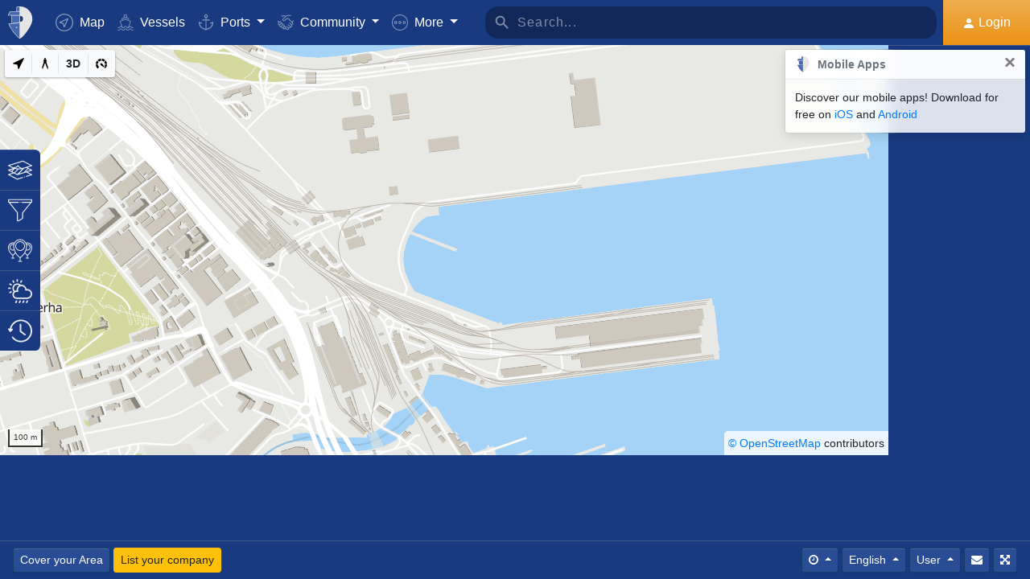

--- FILE ---
content_type: text/html; charset=UTF-8
request_url: https://www.myshiptracking.com/?mmsi=601236900
body_size: 42793
content:
<!doctype html>
<!--[if lt IE 7 ]> <html class="ie6"> <![endif]-->
<!--[if IE 7 ]>    <html class="ie7"> <![endif]-->
<!--[if IE 8 ]>    <html class="ie8"> <![endif]-->
<!--[if IE 9 ]>    <html class="ie9"> <![endif]-->
<!--[if (gt IE 9)|!(IE)]><!-->
<html lang="en" class="">
<!--<![endif]-->

<head>
	<meta charset="utf-8">
	<meta http-equiv="X-UA-Compatible" content="IE=edge">
	<title>MVEZO Current Position (Other Type, MMSI: 601236900) - MyShipTracking</title>
	<meta property="og:title" content="MVEZO Current Position (Other Type, MMSI: 601236900) - MyShipTracking" />
			<meta property="og:description" content="Real-time and current position of MVEZO (Other Type, MMSI: 601236900) on ais live map is in Indian Ocean with coordinates -33.96057° / 25.62959° and speed 0 knots as reported on 2025-12-04 10:02 by AIS live data." />	<meta property="og:image" content="https://www.myshiptracking.com/welcome.png" />
	<meta property="og:url" content="//www.myshiptracking.com" />
	<meta property="og:locale" content="en_US" />
	<meta property="og:locale:alternate" content="el_GR" />
	<meta property="og:site_name" content="myShipTracking" />
			<meta name="description" content="Real-time and current position of MVEZO (Other Type, MMSI: 601236900) on ais live map is in Indian Ocean with coordinates -33.96057° / 25.62959° and speed 0 knots as reported on 2025-12-04 10:02 by AIS live data." />	<meta name="google" content="notranslate" />
			<meta name="viewport" content="width=device-width,minimum-scale=1,maximum-scale=5">
		<link rel="publisher" href="https://plus.google.com/113868301793616486670" />
	<link rel="search" type="application/opensearchdescription+xml" href="/opensearch.xml" title="Vessel search" />

	<link rel="icon" type="image/png" href="/icons-app/favicon-16x16.png" sizes="16x16">
	<link rel="icon" type="image/png" href="/icons-app/favicon-32x32.png" sizes="32x32">
	<link rel="icon" type="image/png" href="/icons-app/android-192x192.png" sizes="192x192">
	<link rel="apple-touch-icon" href="/icons-app/apple-touch-icon-180x180.png" sizes="180x180">
	<meta name="msapplication-config" content="/icons-app/browserconfig.xml">
		<meta name="application-name" content="MyShipTracking" />
	<meta name="theme-color" content="#193a80" />
	<meta name="msapplication-TileColor" content="#FFFFFF" />
	<meta name="msapplication-TileImage" content="/mstile-144x144.png" />
	<meta name="msapplication-square70x70logo" content="/mstile-70x70.png" />
	<meta name="msapplication-square150x150logo" content="/mstile-150x150.png" />
	<meta name="msapplication-wide310x150logo" content="/mstile-310x150.png" />
	<meta name="msapplication-square310x310logo" content="/mstile-310x310.png" />
	<meta name="google-site-verification" content="uPFxJAXm9suZezKN33sxTiUhIbtsTjCbRYhC8gCnkVA" />
	<meta name="apple-itunes-app" content="app-id=1403038386">
	<meta name="apple-touch-fullscreen" content="yes">
	<meta name="apple-mobile-web-app-title" content="MyShipTracking" />
	<meta name="application-name" content="MyShipTracking" />
	<meta name="apple-mobile-web-app-capable" content="yes">
	<meta name="apple-mobile-web-app-status-bar-style" content="black-translucent">
	<meta name="apple-mobile-web-app-status-bar" content="#fff">
	<meta name="ahrefs-site-verification" content="c7d60bb34ee66560ffcec26cfe4f498d66d26bb4475aee443c7ec5182e02023a">
	<meta name="google-signin-client_id" content="997120965929-9nd7pg9fdvhm95epbvau4kflgjgvhmq1.apps.googleusercontent.com">
	<script>
		var statsTrack = "";
		var adblock_enabled = false;
	</script>
	

		<script async src="https://pagead2.googlesyndication.com/pagead/js/adsbygoogle.js" onerror="adblock_enabled=true;"></script>
		<script src="https://apis.google.com/js/platform.js" async defer></script>
		<link rel="canonical" href="https://www.myshiptracking.com/?mmsi=601236900" />
	<link rel="alternate" href="https://www.myshiptracking.com/?mmsi=601236900" hreflang="en" />
				<link rel="alternate" href="https://www.myshiptracking.com/da/?mmsi=601236900" hreflang="da" />
				<link rel="alternate" href="https://www.myshiptracking.com/de/?mmsi=601236900" hreflang="de" />
				<link rel="alternate" href="https://www.myshiptracking.com/el/?mmsi=601236900" hreflang="el" />
				<link rel="alternate" href="https://www.myshiptracking.com/fr/?mmsi=601236900" hreflang="fr" />
				<link rel="alternate" href="https://www.myshiptracking.com/nl/?mmsi=601236900" hreflang="nl" />
				<link rel="alternate" href="https://www.myshiptracking.com/ru/?mmsi=601236900" hreflang="ru" />
				<link rel="alternate" href="https://www.myshiptracking.com/sv/?mmsi=601236900" hreflang="sv" />
		<link rel="alternate" href="https://www.myshiptracking.com/?mmsi=601236900" hreflang="x-default" />
	<style>
		.qc-cmp-button.qc-cmp-secondary-button {
			border-color: #eee !important;
			background-color: #eee !important;
		}
	</style>
	<script>
		setTimeout(function(){
			var adbact="0";
			if(adblock_enabled){
				adbact="1";
			}
			$.ajax({
					url: "/requests/adblk.php?blk=" + adbact,
					keepActiveIfPageChange: true,
				});
		}, 20000);
		function isRunningStandalone() {
			return navigator.standalone || (window.matchMedia('(display-mode: standalone)').matches);
		}
		var appVersion = "?id=6.44.65467";
		var logged_in = false;
		var lang = "";
		var isIndex = true;		var fs_secure_p;
		var fs_secure_k;
		var datePattern = "YYYY-MM-DD";
		var map2d = false;
		var embeded = false;
		var oldIE = false;
		var adS = true;
		var IE9 = false;
					var is_mob = false;
			var history_normal = true;
				var histObj = [];

		if ('serviceWorker' in navigator) {
			navigator.serviceWorker.register('/sw.js?id=6.44.65467')
				.then(function() {
					console.log('Service Worker Registered');
				});
		}

		function fspdata(data) {
			products = data["groups"][0]["items"];
			subscriptions = [];

			products.forEach(function(item) {
				if (('subscription' in item)) {
					subscriptions.push(item);
				}

			});
		}

		var captchaReady = false;
		var captchaCallback = function() {
			captchaReady = true;
		};
		var isMob = false;

		function isTouchDevice() {
			return 'ontouchstart' in document.documentElement;
		}

		if (isTouchDevice()) {
			isMob = true;
		}

		function clear_page() {

		}

		// if (window.self !== window.top) {
		// alert("Welcome");
		// }

		max_history_days = 10;
		allow_info = true;
		map_sel = false;
		demo = false;
		dateyear = 2026;
		plan_ads = 1;
		

		var lang_files = Object.create(null);
		lang_files['login_inform'] = "You have to Login first. Create your FREE account";
		lang_files['login_inform2'] = "You have to login in order to use this feature. Create your FREE account";
		lang_files['ok'] = "OK";
		lang_files['in_2_30_min'] = "In 2 hours and 30 minutes";
		lang_files['in_2_30_min1'] = "In 2 hour and 30 minutes";
		lang_files['in_30_min'] = "In 30 minutes";
		lang_files['nm'] = "nm";
		lang_files['knots'] = "Knots";
		lang_files['provide_all'] = "You must provide all the requested fields. Please try again";
		lang_files['provide_pass'] = "You must provide your current Password";
		lang_files['register_error1'] = "Username must contain only letters, numbers and underscores. Please try again";
		lang_files['register_error2'] = "Passwords must be at least 6 characters long.  Please try again";
		lang_files['register_error3'] = "Password must contain at least one number and one letter. Minimum 6 chars. Please try again";
		lang_files['register_error4'] = "Your password and confirmation do not match. Please try again";
		lang_files['register_error5'] = "Your email and confirmation do not match. Please try again";
		lang_files['loading'] = "Loading";
		lang_files['m'] = "m";
		lang_files['no_records'] = "No records found";
		lang_files['pt0'] = "Port";
		lang_files['pt1'] = "Marina";
		lang_files['pt2'] = "Anchorage";
		lang_files['pt3'] = "Canal";
		lang_files['pt4'] = "Bay";
		lang_files['pa0'] = "Reported by AIS";
		lang_files['pa1'] = "This is <b>NOT</b> a schedule arrival. Calculations was made based on historical data";
		lang_files['no_route'] = "No route data found for this vessel";
		lang_files['rclick_close'] = "Right Click to Close";
		lang_files['arrivals'] = "Arrivals";
		lang_files['departures'] = "Departures";
		lang_files['changed_from'] = "Changed from %FROM% on %ON%";
		lang_files['pos_not_av'] = "Position data for this vessel is not available";
		lang_files['knots'] = "Knots";
		lang_files['old_pos'] = "OLD POSITION";
		lang_files['show_v_info'] = "Show estimate Ports arrivals";
		lang_files['show_p_info'] = "Show position info";
		lang_files['speed'] = "Speed";
		lang_files['type'] = "Type";
		lang_files['size'] = "Size";
		lang_files['destination'] = "Destination";
		lang_files['data_rec'] = "Data Received";
		lang_files['pos'] = "Position";
		lang_files['course'] = "Course";
		lang_files['status'] = "Status";
		lang_files['station'] = "Station";
		lang_files['pos_rec'] = "Position Received";
		lang_files['type'] = "Type";
		lang_files['size'] = "Size";
		lang_files['flag'] = "Flag";
		lang_files['draught'] = "Draught";
		lang_files['lng'] = "Lng";
		lang_files['lat'] = "Lat";
		lang_files['vessel_0'] = "Undefined";
		lang_files['vessel_3'] = "Tug, Pilot";
		lang_files['vessel_4'] = "High speed";
		lang_files['vessel_6'] = "Passenger";
		lang_files['vessel_7'] = "Cargo";
		lang_files['vessel_8'] = "Tanker";
		lang_files['vessel_9'] = "Yacht, Others";
		lang_files['vessel_10'] = "Fishing";
		lang_files['vessel_11'] = "Base Station";
		lang_files['vessel_12'] = "Air Craft";
		lang_files['vessel_13'] = "Navigation Aid";
		lang_files['register_1_2'] = "Completed 1/2 Steps";
		lang_files['register_activate_info'] = "Please activate your account using the link sent to your email address during registration. The link will expire in 24 hours";
		lang_files['cancel'] = "Cancel";
	</script>

	<script type="text/javascript">
		var switchTo5x = true;
	</script>
	<link rel="manifest" href="/manifest.json">
	<link rel="preload" href="/scripts/base1.css?id=6.44.65467" as="style" onload="this.onload=null;this.rel='stylesheet'">
	<noscript><link rel="stylesheet" href="/scripts/base1.css?id=6.44.65467"></noscript>
</head>

<body id="body" class="normal_page theme-dark1 " data-root="https://webapiv2.navionics.com/dist/webapi/images" style="background-color:#f9f9f9;background-color:#f2f6fc;">
	<div id="fullbody" class="tooltip-gen" onclick="$(body).toggleClass('hide_headers');" title="Show headers"></div>
	<img width="6058" height="6058" alt="img" style="position: absolute; top: 0; left: 0; width: 99vw; height: 99vh; pointer-events: none; max-width: 99vw; max-height: 99vh;"  src="[data-uri]">
	<div id="wrapadBanner">
		<div class="adBanner"></div>
	</div>
	<style>
		#introval {
			display: none;
			transition-property: all;
			transform: translateX(0px);
			background: #f2f6fc;
		}

		#introval .loadinglogo {
			width: 20%;
			max-width: 70px;
		}

		.loadshow {
			display: flex !important;
			z-index: 999;
		}

		.loadinglogo {
			-webkit-animation: load-anim 1s infinite;
			animation: load-anim 1s infinite;
		}

		@-webkit-keyframes load-anim {
			0% {
				-webkit-transform: rotateY(0deg) scale(1);
			}

			100% {
				-webkit-transform: rotateY(360deg) scale(1);
			}
		}

		@keyframes load-anim {
			0% {
				transform: rotateY(0deg) scale(1);
			}

			100% {
				transform: rotateY(360deg) scale(1);
			}
		}

		#movetoside {
			position: absolute;
			overflow: hidden;
			width: 1px;
			height: 1px;
			top: -1px;
		}
	</style>
	<div id="introval" style="align-items: center;justify-content: center;left: 0;top: 0;right: 0;bottom: 0;position: fixed;" class="loadshow">
		<div style="width: 20%;max-width: 70px;" class="loadinglogo">
			<svg xmlns="http://www.w3.org/2000/svg" viewBox="0 0 100.98 132.84">
				<defs>
					<style>
						.cls-1 {
							fill: #fff;
						}

						.cls-2 {
							fill: #e0e3e6;
						}

						.cls-3 {
							fill: #fff;
						}
					</style>
				</defs>
				<g id="Layer_2" data-name="Layer 2">
					<g id="Layer_1-2" data-name="Layer 1">
						<path class="cls-1" d="M100.8,51.18A51.28,51.28,0,0,0,51,.06l-.89,0V0l-.58,0-.58,0V0L48,.06A51.46,51.46,0,0,0,37.38,1.49l-1.44.35-.08,1.48L35,19l-.05.94h-26l-.6.81A51,51,0,0,0,.88,35L0,37.65H13.46l.07,1L15.68,68.9l.06.91c-3.66.24-7.42.42-11.24.52l-2.92.08,1.13,2.7c10.33,24.63,35.34,54.61,44.56,58.74l2.23,1,.58-.26,1.65-.74C58.07,129,71.07,114.76,82,98.7,89.82,87.17,102.65,65.7,100.8,51.18Zm-38.56.15A12.65,12.65,0,0,1,50.75,64V38.67A12.65,12.65,0,0,1,62.24,51.33Z" />
						<path class="cls-2" d="M4.56,72.32C14.78,96.67,39.48,126.16,48.09,130V67.07C38.32,70,21.22,71.88,4.56,72.32Z" />
						<path class="cls-2" d="M10,21.93A49.11,49.11,0,0,0,2.78,35.65H48.09V21.93Z" />
						<path class="cls-2" d="M17.67,68.76c12-.86,23.08-2.45,30.29-4.57l.13,0V38.49H15.52Z" />
						<path class="cls-2" d="M37,19.1h11.1v-17A49.32,49.32,0,0,0,37.85,3.44Z" />
						<ellipse class="cls-3" cx="35.77" cy="86.74" rx="2.78" ry="2.33" />
					</g>
				</g>
			</svg>
		</div>
	</div>


	<div id="sound"></div>
	<div id="no-internet" class="alert-warning d-none">No Internet</div>
	<div id="myst-nav-bg" class="navbar-expand-lg navbar-dark top_blue"></div>
	<div id="myst-nav-subpage" class="d-flex justify-content-center align-items-stretch navbar-expand-lg navbar-dark top_blue">
		<a class="d-flex justify-content-center align-items-center px-2" href="#" onclick="histGoBack();">
			<div class="d-flex justify-content-center align-items-center px-2"><svg version="1.1" width="25" height="25" xmlns="http://www.w3.org/2000/svg" xmlns:xlink="http://www.w3.org/1999/xlink" x="0px" y="0px" viewBox="0 0 492 492" style="enable-background:new 0 0 492 492;" xml:space="preserve">
					<g>
						<g>
							<path d="M198.608,246.104L382.664,62.04c5.068-5.056,7.856-11.816,7.856-19.024c0-7.212-2.788-13.968-7.856-19.032l-16.128-16.12 C361.476,2.792,354.712,0,347.504,0s-13.964,2.792-19.028,7.864L109.328,227.008c-5.084,5.08-7.868,11.868-7.848,19.084 c-0.02,7.248,2.76,14.028,7.848,19.112l218.944,218.932c5.064,5.072,11.82,7.864,19.032,7.864c7.208,0,13.964-2.792,19.032-7.864 l16.124-16.12c10.492-10.492,10.492-27.572,0-38.06L198.608,246.104z" />
						</g>
					</g>
				</svg></div>
		</a>
		<div class="d-flex position-relative justify-content-center align-items-center flex-grow-1">
			<div id="myst-nav-subpage-txtGhost" class="txtGhost">MyShipTracking</div>
			<div class="txt position-absolute"></div>
		</div>
		<a class="d-flex justify-content-center align-items-center px-2" href="/">
			<div class="d-flex justify-content-center align-items-center px-2"><svg version="1.1" width="25" height="25" xmlns="http://www.w3.org/2000/svg" xmlns:xlink="http://www.w3.org/1999/xlink" x="0px" y="0px" viewBox="0 0 512 512" style="enable-background:new 0 0 512 512;" xml:space="preserve">
					<g>
						<g>
							<path d="M256,0C115.39,0,0,115.39,0,256s115.39,256,256,256s256-115.39,256-256S396.61,0,256,0z M383.28,340.858l-42.422,42.422 L256,298.422l-84.858,84.858l-42.422-42.422L213.578,256l-84.858-84.858l42.422-42.422L256,213.578l84.858-84.858l42.422,42.422 L298.422,256L383.28,340.858z" />
						</g>
					</g>
				</svg></div>
		</a>
	</div>
	<nav id="myst-nav" class="navbar navbar-expand-lg mainnavbar navbar-dark top_blue">
		<div id="main-requests-loader">
			<div class="progress">
				<div class="progress-bar bg-danger progress-bar-striped progress-bar-animated" role="progressbar" aria-valuenow="100" aria-valuemin="0" aria-valuemax="100" style="width: 100%"></div>
			</div>
		</div>
		<a class="navbar-brand" href="/">
			<img src="/misc/myst-logo.svg" onclick="resetAnimation(this);" alt="myshiptracking-logo" width="40" height="40" alt="">
		</a>
		<button class="navbar-toggler" type="button" data-toggle="collapse" data-target="#myst-dropdown" aria-controls="myst-dropdown" aria-expanded="false" aria-label="Toggle navigation">
			<span class="navbar-toggler-icon"></span>
		</button>
		<div class="collapse navbar-collapse main-navbar-collapse nav-items navbar-menu" id="myst-dropdown">
			<ul class="navbar-nav">
				<li class="nav-item">
					<a class="nav-link d-flex align-items-center" href="/" data-toggle="collapse" data-target=".main-navbar-collapse.show">
						<div class="icon-myst icon-map mr-2"></div> Map					</a>
				</li>
				<li class="nav-item">
					<a class="nav-link" href="/vessels" data-toggle="collapse" data-target=".main-navbar-collapse.show"><span class="d-lg-none d-xl-inline"><svg version="1.1" xmlns="http://www.w3.org/2000/svg" xmlns:xlink="http://www.w3.org/1999/xlink" x="0px" y="0px" viewBox="0 0 501.338 501.338" style="enable-background:new 0 0 501.338 501.338;" xml:space="preserve">
								<g>
									<g>
										<g>
											<path d="M9.101,416.875c15.012,13.058,37.351,13.058,52.363,0l33.216-28.139c7.067-6.277,17.712-6.277,24.779,0L146.04,411.2 c1.123,1.727,2.729,3.085,4.619,3.904l2.048,1.728c15.014,13.042,37.338,13.042,52.352,0l33.237-28.149 c7.067-6.277,17.712-6.277,24.779,0l33.216,28.139c15.014,13.053,37.349,13.053,52.363,0l33.216-28.085 c7.065-6.271,17.703-6.271,24.768,0l33.237,28.149c15.016,13.048,37.347,13.048,52.363,0c4.495-3.809,5.051-10.54,1.243-15.035 c-3.809-4.495-10.54-5.051-15.035-1.243c-7.063,6.287-17.715,6.287-24.779,0l-33.237-28.149 c-15.01-13.051-37.342-13.051-52.352,0l-11.637,9.856l64.171-164.523c2.141-5.487-0.572-11.672-6.059-13.813l-57.269-22.4 c0-0.096,0.053-0.171,0.053-0.277v-53.333c0-4.659-3.023-8.778-7.467-10.176l-56.533-17.824V26.069 c0-12.597-12.608-26.069-48-26.069c-35.392,0-48,13.472-48,26.069v73.899l-56.533,17.899c-4.444,1.398-7.467,5.517-7.467,10.176 v53.333c0,0.096,0,0.181,0.053,0.277l-57.269,22.4c-5.487,2.142-8.2,8.326-6.059,13.813l59.243,151.872 c-14.899-10.179-34.788-9.031-48.416,2.795l-33.216,28.064c-7.065,6.282-17.714,6.282-24.779,0 c-4.495-3.809-11.226-3.252-15.035,1.243C4.05,406.335,4.606,413.066,9.101,416.875z M218.669,26.997 c2.059-2.005,10.667-5.664,26.667-5.664s24.608,3.659,26.667,5.664v66.24l-23.467-7.371c-2.084-0.65-4.316-0.65-6.4,0 l-23.467,7.403V26.997z M154.669,135.797l90.667-28.597l90.667,28.629v37.504l-86.784-33.899c-2.497-0.97-5.268-0.97-7.765,0 l-86.784,33.899V135.797z M93.826,219.979l151.509-59.211l151.52,59.179l-70.795,181.515c-0.368,1.061-0.563,2.174-0.576,3.296 c-5.506,1.015-11.175-0.514-15.424-4.16l-33.216-28.139c-15.014-13.053-37.349-13.053-52.363,0l-33.237,28.149 c-7.069,6.272-17.71,6.272-24.779,0l-3.307-2.795L93.826,219.979z"></path>
											<path d="M478.445,475.275v-0.011c-7.063,6.287-17.715,6.287-24.779,0l-33.237-28.149c-15.01-13.051-37.342-13.051-52.352,0 l-33.227,28.149c-7.065,6.282-17.714,6.282-24.779,0l-33.216-28.139c-15.014-13.053-37.349-13.053-52.363,0l-33.237,28.149 c-7.069,6.272-17.71,6.272-24.779,0l-33.237-28.149c-15.012-13.058-37.351-13.058-52.363,0l-33.205,28.139 c-7.065,6.282-17.714,6.282-24.779,0c-4.495-3.809-11.226-3.252-15.035,1.243s-3.252,11.226,1.243,15.035 c15.012,13.058,37.351,13.058,52.363,0l33.216-28.139c7.067-6.277,17.712-6.277,24.779,0l33.248,28.149 c15.014,13.042,37.338,13.042,52.352,0l33.237-28.149c7.067-6.277,17.712-6.277,24.779,0l33.216,28.139 c15.014,13.053,37.349,13.053,52.363,0l33.216-28.139c7.065-6.271,17.703-6.271,24.768,0l33.237,28.149 c15.016,13.048,37.347,13.048,52.363,0c4.495-3.809,5.051-10.54,1.243-15.035C489.671,472.022,482.94,471.466,478.445,475.275z"></path>
										</g>
									</g>
								</g>
							</svg></span> Vessels</a>
				</li>
				<li class="nav-item dropdown dropdown-main " data-toggle="collapse" data-target=".main-navbar-collapse.show">
					<a class="nav-link dropdown-toggle" href="#" id="navbarPorts" role="button" data-toggle="dropdown" aria-haspopup="true" aria-expanded="false">
						<span class="d-lg-none d-xl-inline"><svg version="1.1" xmlns="http://www.w3.org/2000/svg" xmlns:xlink="http://www.w3.org/1999/xlink" x="0px" y="0px" viewBox="0 0 486.213 486.213" style="enable-background:new 0 0 486.213 486.213;" xml:space="preserve">
								<path d="M366,255.766l11.438,27.734l54.764-22.586c-10.409,86.801-79.1,156.472-167.876,166.306l-5.232,0.58l-0.987,0.987V181.201 h100.953v-30H258.107v-42.644c23.236-6.557,40.32-27.932,40.32-53.237c0-30.504-24.816-55.32-55.32-55.32s-55.32,24.817-55.32,55.32 c0,25.305,17.085,46.68,40.32,53.237v42.644H127.154v30h100.953v247.586l-0.987-0.987l-5.232-0.58 C133.11,417.386,64.42,347.715,54.01,260.914l54.764,22.586l11.438-27.734l-97.572-40.24v22.412 c0,54.604,20.115,106.996,56.638,147.525c35.047,38.89,82.458,63.942,133.999,70.923l29.829,29.828l29.829-29.828 c51.541-6.981,98.952-32.033,133.999-70.923c36.523-40.529,56.638-92.921,56.638-147.525v-22.412L366,255.766z M217.786,55.32 c0-13.962,11.359-25.32,25.32-25.32s25.32,11.359,25.32,25.32s-11.359,25.32-25.32,25.32S217.786,69.282,217.786,55.32z" />
							</svg></span> Ports					</a>
					<div class="dropdown-menu" aria-labelledby="navbarPorts">
						<a class="dropdown-item py-2 py-sm-1" href="/ports">Ports</a>
						<a class="dropdown-item py-2 py-sm-1" href="/ports-arrivals-departures/">Port Calls</a>
						<a class="dropdown-item py-2 py-sm-1 ajax-black" href="/contribute/add-new-port">Submit a new Port</a>
					</div>
				</li>
				<li class="nav-item dropdown dropdown-main" data-toggle="collapse" data-target=".main-navbar-collapse.show">
					<a class="nav-link dropdown-toggle" href="#" id="navbarContribute" role="button" data-toggle="dropdown" aria-haspopup="true" aria-expanded="false">
						<span class="d-lg-none d-xl-inline"><svg version="1.1" xmlns="http://www.w3.org/2000/svg" xmlns:xlink="http://www.w3.org/1999/xlink" x="0px" y="0px" viewBox="0 0 512.03 512.03" style="enable-background:new 0 0 512.03 512.03;" xml:space="preserve">
								<g>
									<g>
										<path d="M508.429,197.774c-4.96-5.191-13.189-5.379-18.38-0.419c-0.143,0.136-0.282,0.276-0.419,0.419l-0.03,0.02l-32.7,32.7 l-101-101c-13.32-13.32-27.55-20.08-42.31-20.12h-0.1c-15.39,0-30.57,7.37-45.11,21.91l-51.59,51.61 c-4.015,4.043-9.482,6.308-15.18,6.29c-11.874-0.003-21.497-9.631-21.494-21.506c0.002-5.694,2.262-11.155,6.284-15.184 l79.25-79.25c17.966-18.064,42.413-28.19,67.89-28.12h89.9c7.18,0,13-5.82,13-13s-5.82-13-13-13h-89.9 c-27.488-0.077-54.185,9.201-75.7,26.31c-13.61-12.09-28.86-19-44.41-19.89c-17.21-1-33.7,5.41-46.43,18.15l-4.21,4.23l-25-25 c-5.078-5.081-13.314-5.083-18.395-0.005c-5.081,5.078-5.083,13.314-0.005,18.395l34.19,34.19c5.076,5.074,13.304,5.074,18.38,0 l13.43-13.43c7.51-7.51,16.66-11.18,26.48-10.58c9,0.55,18.25,4.62,26.94,11.84l-70.79,70.78 c-18.54,18.56-18.524,48.635,0.035,67.175c8.903,8.893,20.971,13.891,33.555,13.895c12.599,0.037,24.689-4.972,33.57-13.91 l51.61-51.59c18.42-18.41,33.6-19,50.76-1.79l121.6,121.61c8.378,8.409,8.378,22.011,0,30.42c-4.017,4.038-9.484,6.3-15.18,6.28 c-5.719,0.062-11.225-2.167-15.29-6.19l-42.37-42c-5.213-4.937-13.441-4.714-18.378,0.499c-4.782,5.049-4.744,12.969,0.088,17.971 l64.92,64.29c8.378,8.409,8.378,22.011,0,30.42c-8.391,8.385-21.989,8.385-30.38,0l-0.09-0.09l-3.68-3.53 c-0.553-0.613-1.123-1.217-1.71-1.81l-0.12-0.12l-28.7-28l-22-21.53c-5.026-5.127-13.257-5.209-18.384-0.183 c-5.127,5.026-5.209,13.257-0.183,18.384c0.123,0.126,0.249,0.249,0.377,0.369l3.15,3.09c0.26,0.3,0.52,0.59,0.81,0.87 l17.93,17.48l29.72,29.11c7.741,8.989,6.73,22.552-2.259,30.293c-8.485,7.307-21.159,6.87-29.121-1.003 c-0.25-0.25-0.52-0.49-0.79-0.72c-0.47-0.51-0.95-1-1.44-1.52l-34.71-34.72c-5.095-5.078-13.342-5.065-18.42,0.03 s-5.065,13.342,0.03,18.42l34.71,34.72c8.284,8.284,8.284,21.716,0,30c-8.284,8.284-21.716,8.284-30,0l-29-29 c9.44-24.429-2.711-51.885-27.14-61.325c-5.113-1.976-10.53-3.05-16.01-3.175c0.11-1.32,0.18-2.65,0.18-4 c0.022-26.184-21.186-47.428-47.37-47.45c-0.477,0-0.954,0.006-1.43,0.02c0-0.45,0-0.9,0-1.35 c0.027-26.184-21.177-47.432-47.36-47.459c-0.47-0.001-0.94,0.006-1.409,0.019c0-0.44,0-0.88,0-1.32 c-0.031-26.228-21.319-47.464-47.547-47.433c-11.755,0.014-23.086,4.387-31.803,12.273l-26.81-26.77 c-5.191-4.96-13.42-4.772-18.38,0.419c-4.801,5.025-4.801,12.936,0,17.961l26.72,26.72l-7.62,7.62 c-18.538,18.538-18.538,48.595,0.001,67.133c6.787,6.787,15.472,11.357,24.909,13.107c-7.904,24.997,5.953,51.669,30.95,59.572 c9.316,2.946,19.314,2.945,28.63-0.002c4.158,22.495,23.784,38.815,46.66,38.8c3.893,0.002,7.772-0.472,11.55-1.41 c3.46,23.253,23.431,40.463,46.94,40.45c12.602,0.034,24.694-4.975,33.58-13.91l7.26-7.28l26.12,26.13 c18.4,18.434,48.26,18.463,66.694,0.063c8.644-8.628,13.604-20.272,13.836-32.483c1.21,0.09,2.42,0.15,3.63,0.15 c24.808,0.045,45.45-19.053,47.33-43.79c2.295,0.333,4.611,0.5,6.93,0.5c26.228-0.004,47.487-21.27,47.482-47.498 c-0.001-9.16-2.652-18.124-7.632-25.812c25.146-7.551,39.41-34.058,31.858-59.204c-2.254-7.505-6.327-14.336-11.858-19.886 l-2.26-2.26l32.7-32.7C513.202,211.194,513.389,202.965,508.429,197.774z M40.872,305.054c-8.199-8.428-8.101-21.881,0.219-30.19 l24.37-24.37c8.305-8.479,21.911-8.621,30.39-0.316c8.479,8.305,8.621,21.911,0.316,30.39c-0.098,0.1-0.196,0.199-0.296,0.296 l-7.42,7.43l-17.19,17.18C62.753,313.75,49.148,313.561,40.872,305.054z M120.251,354.014l-0.23,0.24l-12,12 c-8.393,8.338-21.943,8.333-30.33-0.01c-8.371-8.405-8.371-21.995,0-30.4l11.75-11.74l0.47-0.45l17.68-17.7l6.7-6.69 c8.562-8.219,22.166-7.941,30.385,0.621c7.981,8.314,7.983,21.443,0.005,29.759l-0.94,0.94L120.251,354.014z M178.791,393.014 l-0.31,0.33l-9.4,9.41c-4.016,4.073-9.5,6.361-15.22,6.35v0c-11.869,0-21.49-9.622-21.49-21.49c0-5.638,2.216-11.05,6.17-15.07 l24.47-24.53c8.213-8.568,21.817-8.855,30.385-0.641c8.568,8.213,8.855,21.817,0.641,30.385c-0.204,0.213-0.413,0.422-0.626,0.626 l-2.42,2.42l-0.2,0.21L178.791,393.014z M239.541,429.794v0.04l-12,12c-4.021,4.039-9.491,6.3-15.19,6.28 c-11.869,0-21.49-9.621-21.49-21.49c0-5.624,2.204-11.023,6.14-15.04l12.24-12.26c8.585-8.195,22.188-7.88,30.383,0.705 C247.584,408.367,247.547,421.501,239.541,429.794z" />
									</g>
								</g>
							</svg></span> Community
					</a>
					<div class="dropdown-menu" aria-labelledby="navbarContribute">
						<a class="dropdown-item py-2 py-sm-1" href="/pricing/contributors">Plans</a>
						<a class="dropdown-item py-2 py-sm-1 ajax-black" href="/contribute/add-new-port">Submit a new Port</a>
						<a class="dropdown-item py-2 py-sm-1" href="/help-center/contributors/add-your-station">Add your Station</a>
						<a class="dropdown-item py-2 py-sm-1" href="/contact-us">Error Report</a>
						<a class="dropdown-item py-2 py-sm-1" href="/contact-us">Suggestions</a>
					</div>
				</li>
				<li class="nav-item dropdown dropdown-main" data-toggle="collapse" data-target=".main-navbar-collapse.show">
					<a class="nav-link dropdown-toggle" href="#" id="navbarMore" role="button" data-toggle="dropdown" aria-haspopup="true" aria-expanded="false">
						<svg version="1.1" xmlns="http://www.w3.org/2000/svg" xmlns:xlink="http://www.w3.org/1999/xlink" x="0px" y="0px" viewBox="0 0 76 76" style="enable-background:new 0 0 76 76;" xml:space="preserve">
							<g>
								<path id="More_Details__x28_3_x29_" d="M38,0C17,0,0,17,0,38s17,38,38,38s38-17,38-38S59,0,38,0z M38,72C19.2,72,4,56.8,4,38 S19.2,4,38,4s34,15.2,34,34S56.8,72,38,72z M38,31c-3.9,0-7,3.1-7,7s3.1,7,7,7s7-3.1,7-7S41.9,31,38,31z M38,41c-1.7,0-3-1.4-3-3 c0-1.7,1.3-3,3-3s3,1.3,3,3C41,39.6,39.7,41,38,41z M58,31c-3.9,0-7,3.1-7,7s3.1,7,7,7s7-3.1,7-7S61.9,31,58,31z M58,41 c-1.7,0-3-1.4-3-3c0-1.7,1.3-3,3-3s3,1.3,3,3C61,39.6,59.7,41,58,41z M18,31c-3.9,0-7,3.1-7,7s3.1,7,7,7s7-3.1,7-7S21.9,31,18,31z M18,41c-1.7,0-3-1.4-3-3c0-1.7,1.3-3,3-3s3,1.3,3,3C21,39.6,19.7,41,18,41z" />
							</g>
						</svg> <span class="d-lg-none d-xl-inline">More</span>
					</a>
					<div class="dropdown-menu mb-1 mb-md-0" aria-labelledby="navbarMore">
						<a class="dropdown-item d-none" href="/services/pricing-plans">Pricing</a>
						<a class="dropdown-item" href="https://api.myshiptracking.com">API for AIS Data Services</a>
						<a class="dropdown-item d-none" href="/services/credits">Credits</a>
						<a class="dropdown-item py-2 py-sm-1" href="https://itunes.apple.com/us/app/myshiptracking/id1403038386">iOS App</a>
						<a class="dropdown-item py-2 py-sm-1" href="https://play.google.com/store/apps/details?id=com.nativity.myshiptracking">Android App</a>
						<a class="dropdown-item py-2 py-sm-1" href="/help-center/contributors/add-your-station">Share AIS data with us</a>
						<a class="dropdown-item py-2 py-sm-1" href="/more/embed-our-map">Embed our Map</a>
						<a class="dropdown-item py-2 py-sm-1" href="/help-center/intro">Help Center</a>
						<a class="dropdown-item py-2 py-sm-1" href="/contact-us">Contact Us</a>
					</div>
				</li>
			</ul>
							<button type="button" onclick="open_login_window();" class="btn btn-warning btn-block profile-out-mob fullwidth" data-toggle="collapse" data-target=".main-navbar-collapse.show">Login</button>
					</div>
		<div id="topsearchbar" class="topsearchbar navbar-nav ml-md-auto">
			<div class="topsearchbar-inner">
				<div class="search-icon"><svg viewBox="0 0 24 24" height="100%" width="100%">
						<path d="M15.5 14h-.79l-.28-.27C15.41 12.59 16 11.11 16 9.5 16 5.91 13.09 3 9.5 3S3 5.91 3 9.5 5.91 16 9.5 16c1.61 0 3.09-.59 4.23-1.57l.27.28v.79l5 4.99L20.49 19l-4.99-5zm-6 0C7.01 14 5 11.99 5 9.5S7.01 5 9.5 5 14 7.01 14 9.5 11.99 14 9.5 14z"></path>
					</svg></div>
				<div class="search-bar-input-outer">
					<input type="text" id="searchinp" name="searchinp" autocomplete="off" size="1" aria-label="Search" placeholder="Search...">
				</div><button type="button" class="close close-search px-3 no-outline" onclick="close_search();event.preventDefault();event.stopPropagation();" data-dismiss="modal" aria-label="Close">
					<div aria-hidden="true" class="close-x"></div>
				</button>
			</div>
			<div class="topsearchbar-results allowScroll">
			</div>
			<div class="topsearchbar-white"></div>
		</div>
					<div onclick="open_login_window();" class="navbar-nav profile-out">
				<ul class="navbar-nav nav-link">
					<li class="nav-item">
						<span class="d-lg-none d-xl-inline">
							<svg class="bi bi-person-fill" width="1em" height="1em" viewBox="0 0 16 16" fill="currentColor" xmlns="http://www.w3.org/2000/svg">
								<path fill-rule="evenodd" d="M3 14s-1 0-1-1 1-4 6-4 6 3 6 4-1 1-1 1H3zm5-6a3 3 0 100-6 3 3 0 000 6z" clip-rule="evenodd" />
							</svg>
						</span>
						Login					</li>
				</ul>
			</div>
						<div id="login_box" tabindex="-1" class="">
		</div>
	</nav>
	<script>
	window.dataLayer = window.dataLayer || [];
	function gtag(){dataLayer.push(arguments);}
	gtag('js', new Date());

	gtag('config', 'G-EC6SQ8151Q');
	</script>
	<script type="text/javascript" src="/scripts/base1.js?id=6.44.65467"></script>
	<script type="text/javascript" src="/js/turf/turf.min.js?id=6.44.65467"></script><script type="text/javascript" src="/js/maplibre/2.1.6/maplibre-gl.js?id=6.44.65467"></script><script type="text/javascript" src="/js/openlayers/newmap.js?id=6.44.65467"></script><script type="text/javascript" src="/js/stackblur.min.js?id=6.44.65467"></script><script type="text/javascript" src="/js/nouislider-15.4.0/nouislider.min.js?id=6.44.65467"></script><script type="text/javascript" src="/js/rangeSlider/ion.rangeSlider.min.js?id=6.44.65467"></script><script type="text/javascript" src="/js/daterangepicker/daterangepicker.min.js?id=6.44.65467"></script><script>loaded_scripts["turf"] = true;loaded_scripts["maplibre"] = true;loaded_scripts["mystMap"] = true;loaded_scripts["stackblur"] = true;loaded_scripts["noUiSlider"] = true;loaded_scripts["rangeSlider"] = true;loaded_scripts["daterangepicker"] = true;</script>	<div id="backTouch"><span>SWIPE TO GO BACK</span></div>
	<div id="content">
				<script>
			$('#introval').css("background-color", "transparent");
			$('#introval').removeClass("loadshow");
		</script>
		<div id="mobHeader"></div>
		<div id="content_wr" class="d-flex flex-grow-1 w-100 h-100">
			<div id="pageleft-side" class="sidebar shadow-sm bg-light hide d-none">
				<div class="toggle rounded-right baricon" onclick="togglePageFilters();"></div>
				<div class="content-outer">
					<div id="pageleft-side-content"></div>
				</div>
			</div>
			<div id="content_mainmap" class="noselect" style=""><script>
	var labels_active = [0,3,4,6,7,8,9,10,11,12,13];
	var history_line_by_sog = false;
	var selected_fleet_id = 0;
	var playback_hours = 72;
	var all_or_fleet = "all";
	var selected_fleet_id = 0;
			//var settings_fp = "";
		var settings_fp = "";
	</script>

<div id="content_map_wrapper" class="d-flex flex-column flex-grow-1 frostEffect lowGraphs">
	<div id="mainmap_map" class="map_panel_float">
		<div id="myst-mainmap" class="map">

		</div>
		<div id="measurePanel" class="d-flex flex-column position-absolute draggable">
			<div class="title d-flex flex-row py-1">
				<div class="d-flex flex-grow-1 align-items-center pl-2 myst-blue font-weight-bold drag-title">
					<div class="icon-myst-20 icon-black mr-2 icon-ruler"></div>Measure
				</div>
				<div class="d-flex align-items-center pr-1">
					<button type="button" style="height: 31px;" class="btn btn-light btn-sm tooltip-gen d-none d-sm-block rounded-05 mr-1" onclick="$('#measurePanel').toggleClass('minimized');if($('#measurePanel').hasClass('minimized')){interact('#measurePanel').resizable(false);}else{interact('#measurePanel').resizable(true);}" aria-label="Fullscreen">
						<svg class="maxIcon" xmlns="http://www.w3.org/2000/svg" shape-rendering="crispEdges" viewBox="0 0 32 32" width="20" height="20">
							<g>
								<path d="M25.28,1H6.72A5.73,5.73,0,0,0,1,6.72V25.28A5.73,5.73,0,0,0,6.72,31H25.28A5.73,5.73,0,0,0,31,25.28V6.72A5.73,5.73,0,0,0,25.28,1ZM29,25.28A3.73,3.73,0,0,1,25.28,29H6.72A3.73,3.73,0,0,1,3,25.28V6.72A3.73,3.73,0,0,1,6.72,3H25.28A3.73,3.73,0,0,1,29,6.72Z" />
								<path d="M25,17.84a1,1,0,0,0-1,1v3.75L9.41,8h3.75a1,1,0,0,0,0-2H6.69A.69.69,0,0,0,6,6.69v6.47a1,1,0,0,0,2,0V9.41L22.59,24H18.84a1,1,0,0,0,0,2h6.47a.69.69,0,0,0,.69-.69V18.84A1,1,0,0,0,25,17.84Z" />
							</g>
						</svg>
						<svg class="minIcon" enable-background="new 0 0 128 128" shape-rendering="crispEdges" height="15" viewBox="0 0 128 128" width="15" xmlns="http://www.w3.org/2000/svg">
							<path d="m114 59v10h-100v-10z" />
						</svg></button>
					<button type="button" style="height: 31px;" class="btn btn-light btn-sm tooltip-gen d-none d-sm-block rounded-05" onclick="mySTmap_command.toggleMeasure();" aria-label=""><i class="fa fa-times"></i></button>
				</div>
			</div>
			<div class="d-flex flex-column flex-grow-1 overflow-hidden1 mx-1 bg-white measureBottomPopup">
				<div class="d-flex">
					<div class="d-flex flex-column w-100">
						<div class="list-header d-flex flex-row w-100">
							<div class="d-flex flex-column flex-grow-1 d-wrap p-2 align-items-center">
								<div class="d-flex font-weight-bold text-center">
									<div class="dropDown btn-group">
										<button class="btn btn-light btn-sm dropdown-toggle" type="button" data-toggle="dropdown" aria-expanded="false">
											<svg version="1.1" id="Capa_1" xmlns="http://www.w3.org/2000/svg" xmlns:xlink="http://www.w3.org/1999/xlink" x="0px" y="0px" viewBox="0 0 93.536 93.536" style="enable-background:new 0 0 93.536 93.536;" xml:space="preserve">
												<g>
													<g>
														<path d="M71.378,76.484L57.269,36.579c0.715-0.578,1.018-1.513,1.045-2.118V14.879c0-0.44-0.356-0.77-0.77-0.77h-5.474V4.016 c0-3.576-2.421-3.988-2.668-4.016h-5.28c-1.045,0.138-3.025,1.128-3.025,4.016c0,2.172,0,7.453,0,10.093h-5.5 c-0.44,0-0.77,0.357-0.77,0.77v0.77v18.812c0,0.055,0,0.138,0.028,0.192c0.027,0.055,0.33,1.238,1.265,1.953l-13.999,39.96 c-0.027,0.138-0.743,3.302,1.43,6.902l1.897,3.797l-0.715,3.547c-0.357,1.844-0.303,2.09-0.055,2.42 c0.138,0.193,0.385,0.304,0.633,0.304c0.688,0,0.908-0.66,1.238-1.731L27.1,90.1c0.11,0.026,0.192,0.055,0.33,0.055 c0.302-0.027,0.578-0.221,0.688-0.495l18.014-47.386h1.21h0.137l17.987,47.333c0.108,0.301,0.385,0.494,0.688,0.494 c0.247,0.027,0.522-0.109,0.66-0.303l0.742,2.09c0.082,0.221,0.247,0.413,0.468,0.469c0.055,0.027,0.632,0.219,1.292,0.219l0,0 c1.128,0,1.926-0.576,2.173-1.594c0.027-0.139,0.027-0.303-0.026-0.44l-2.008-6.052l0.494-0.988 C72.202,79.868,71.433,76.704,71.378,76.484z"></path>
													</g>
												</g>
											</svg>
											<span class="distanceValue"></span>
										</button>
										<div class="dropdown-units dropdown-menu">
										</div>
									</div>
									<div class="dropUp btn-group dropup">
										<button class="btn btn-light btn-sm dropdown-toggle" type="button" data-toggle="dropdown" aria-expanded="false">
											<svg version="1.1" id="Capa_1" xmlns="http://www.w3.org/2000/svg" xmlns:xlink="http://www.w3.org/1999/xlink" x="0px" y="0px" viewBox="0 0 93.536 93.536" style="enable-background:new 0 0 93.536 93.536;" xml:space="preserve">
												<g>
													<g>
														<path d="M71.378,76.484L57.269,36.579c0.715-0.578,1.018-1.513,1.045-2.118V14.879c0-0.44-0.356-0.77-0.77-0.77h-5.474V4.016 c0-3.576-2.421-3.988-2.668-4.016h-5.28c-1.045,0.138-3.025,1.128-3.025,4.016c0,2.172,0,7.453,0,10.093h-5.5 c-0.44,0-0.77,0.357-0.77,0.77v0.77v18.812c0,0.055,0,0.138,0.028,0.192c0.027,0.055,0.33,1.238,1.265,1.953l-13.999,39.96 c-0.027,0.138-0.743,3.302,1.43,6.902l1.897,3.797l-0.715,3.547c-0.357,1.844-0.303,2.09-0.055,2.42 c0.138,0.193,0.385,0.304,0.633,0.304c0.688,0,0.908-0.66,1.238-1.731L27.1,90.1c0.11,0.026,0.192,0.055,0.33,0.055 c0.302-0.027,0.578-0.221,0.688-0.495l18.014-47.386h1.21h0.137l17.987,47.333c0.108,0.301,0.385,0.494,0.688,0.494 c0.247,0.027,0.522-0.109,0.66-0.303l0.742,2.09c0.082,0.221,0.247,0.413,0.468,0.469c0.055,0.027,0.632,0.219,1.292,0.219l0,0 c1.128,0,1.926-0.576,2.173-1.594c0.027-0.139,0.027-0.303-0.026-0.44l-2.008-6.052l0.494-0.988 C72.202,79.868,71.433,76.704,71.378,76.484z"></path>
													</g>
												</g>
											</svg>
											<span class="distanceValue"></span>
										</button>
										<div class="dropdown-units dropdown-menu">
										</div>
									</div>

								</div>
							</div>
							<div class="d-flex flex-column flex-grow-1 d-wrap p-2 align-items-center justify-content-center">
								<div class="d-flex font-weight-bold text-center">
									<svg version="1.1" id="Capa_1" xmlns="http://www.w3.org/2000/svg" xmlns:xlink="http://www.w3.org/1999/xlink" x="0px" y="0px" width="559.98px" height="559.98px" viewBox="0 0 559.98 559.98" style="enable-background:new 0 0 559.98 559.98;" xml:space="preserve">
										<g>
											<g>
												<path d="M279.99,0C125.601,0,0,125.601,0,279.99c0,154.39,125.601,279.99,279.99,279.99c154.39,0,279.99-125.601,279.99-279.99 C559.98,125.601,434.38,0,279.99,0z M279.99,498.78c-120.644,0-218.79-98.146-218.79-218.79 c0-120.638,98.146-218.79,218.79-218.79s218.79,98.152,218.79,218.79C498.78,400.634,400.634,498.78,279.99,498.78z" />
												<path d="M304.226,280.326V162.976c0-13.103-10.618-23.721-23.716-23.721c-13.102,0-23.721,10.618-23.721,23.721v124.928 c0,0.373,0.092,0.723,0.11,1.096c-0.312,6.45,1.91,12.999,6.836,17.926l88.343,88.336c9.266,9.266,24.284,9.266,33.543,0 c9.26-9.266,9.266-24.284,0-33.544L304.226,280.326z" />
											</g>
										</g>
										<g> </g>
										<g> </g>
										<g> </g>
										<g> </g>
										<g> </g>
										<g> </g>
										<g> </g>
										<g> </g>
										<g> </g>
										<g> </g>
										<g> </g>
										<g> </g>
										<g> </g>
										<g> </g>
										<g> </g>
									</svg>
									<span class="timeValue"></span>
								</div>
							</div>
							<div class="d-flex flex-column flex-grow-1 d-wrap p-2 align-items-center justify-content-center tooltip-gen" title="Click to change" style="cursor: pointer;" onclick="createPopupSelect('float','mySTmap_command.measureChangeSpeed',0.5,100,'Select Speed (knots)',mySTmap_command.measureGetSpeed())">
								<div class="d-flex font-weight-bold text-center">
									<svg id="Layer_1" enable-background="new 0 0 512 512" height="512" viewBox="0 0 512 512" width="512" xmlns="http://www.w3.org/2000/svg">
										<g>
											<path d="m241 35.154c-57.822 3.319-112.046 25.788-155.327 64.361l66.936 66.936c25.19-20.971 55.776-33.644 88.391-36.624z" />
											<path d="m131.389 187.657-66.935-66.935c-38.606 43.269-61.103 97.497-64.443 155.333h94.677c3-32.621 15.7-63.21 36.701-88.398z" />
											<path d="m417.312 276.055h94.677c-3.34-57.836-25.836-112.064-64.443-155.333l-66.935 66.935c21.001 25.187 33.701 55.777 36.701 88.398z" />
											<path d="m417.291 306.055c-2.103 23.103-8.696 42.373-16.494 57.83 7.607 11.731 13.949 21.645 18.139 28.229 11.41 17.932 8.884 40.95-6.144 55.979-3.649 3.649-7.817 6.589-12.334 8.762l15.589 15.59c2.934 2.934 6.78 4.401 10.625 4.401 3.846 0 7.691-1.467 10.624-4.401 44.924-44.919 71.119-103.534 74.704-166.39z" />
											<path d="m94.71 306.055h-94.71c3.585 62.856 29.78 121.471 74.703 166.391 2.934 2.934 6.779 4.401 10.624 4.401s7.691-1.468 10.625-4.401l45.512-45.515c5.867-5.868 5.867-15.382 0-21.25-11.877-11.877-41.794-45.129-46.754-99.626z" />
											<path d="m426.327 99.515c-43.281-38.574-97.505-61.042-155.327-64.361v94.673c32.614 2.98 63.201 15.653 88.391 36.624z" />
											<path d="m289.33 257.977c-18.377-18.377-48.279-18.377-66.656 0s-18.377 48.279 0 66.656c23.216 23.216 137.311 96.066 150.245 104.296 5.931 3.775 13.688 2.923 18.66-2.048 4.971-4.971 5.823-12.728 2.048-18.66-8.231-12.933-81.081-127.029-104.297-150.244z" />
										</g>
									</svg>
									<span class="speedValue"></span>
								</div>
							</div>
						</div>
						<div>
							<div class="etaValueWrapper alert alert-warning mx-1 mb-1 mt-0 p-1 text-center" role="alert">
								ETA: <span class="etaValue"></span>
							</div>
						</div>
					</div>
				</div>
				<div class="list flex-grow-1 scrollbar">
				</div>
			</div>
			<div class="d-flex mx-1 mb-1 rounded-bottom-05 measureButtons">
				<div class="d-flex align-items-end justify-content-center no-highlight p-md-2 px-2 pt-1 pb-1 w-100">
					<button type="button" class="btn btn-primary d-flex align-items-center mr-2 toggleVis" aria-label="" onclick="$('#measurePanel').toggleClass('openInfo');">
						<svg xmlns="http://www.w3.org/2000/svg" width="22" height="22" viewBox="0 0 22 22">
							<defs>
								<style>
									.cls-1 {
										fill: #fff;
									}
								</style>
							</defs>
							<path class="cls-1" d="M11,0A11,11,0,1,0,22,11,11,11,0,0,0,11,0Zm0,20a9,9,0,1,1,9-9A9,9,0,0,1,11,20Z" />
							<path class="cls-1" d="M11,4.67A1.33,1.33,0,1,0,12.33,6,1.33,1.33,0,0,0,11,4.67Z" />
							<path class="cls-1" d="M11,9.33a1,1,0,0,0-1,1v6a1,1,0,0,0,2,0v-6A1,1,0,0,0,11,9.33Z" />
						</svg>
					</button>
					<button type="button" class="btn btn-primary d-flex align-items-center" aria-label="" onclick="mySTmap_command.measureClear();">
						<svg xmlns="http://www.w3.org/2000/svg" width="22" height="22" viewBox="0 0 18 22">
							<defs>
								<style>
									.cls-1 {
										fill: #fff;
									}
								</style>
							</defs>
							<path class="cls-1" d="M16,6a1,1,0,0,0-1,1V18.19A1.93,1.93,0,0,1,13,20H5a1.93,1.93,0,0,1-2-1.81V7A1,1,0,0,0,1,7V18.19A3.92,3.92,0,0,0,5,22h8a3.92,3.92,0,0,0,4-3.81V7A1,1,0,0,0,16,6Z" />
							<path class="cls-1" d="M17,3H13V1a1,1,0,0,0-1-1H6A1,1,0,0,0,5,1V3H1A1,1,0,0,0,1,5H17a1,1,0,0,0,0-2ZM7,3V2h4V3Z" />
							<path class="cls-1" d="M8,16V9A1,1,0,0,0,6,9v7a1,1,0,0,0,2,0Z" />
							<path class="cls-1" d="M12,16V9a1,1,0,0,0-2,0v7a1,1,0,0,0,2,0Z" />
						</svg><span class="d-none d-lg-block pl-1">Clear</span>
					</button>
					<button type="button" class="btn btn-danger d-flex align-items-center ml-2 exitBt" aria-label="" onclick="mySTmap_command.toggleMeasure();">
						<svg xmlns="http://www.w3.org/2000/svg" width="22" height="22" viewBox="0 0 22 21.75">
							<defs>
								<style>
									.cls-1 {
										fill: #fff;
									}
								</style>
							</defs>
							<g id="close">
								<path class="cls-1" d="M2.09,21.74a2.1,2.1,0,0,1-1.48-.5,2.08,2.08,0,0,1,0-2.94L18.3.61a2.08,2.08,0,0,1,3,2.83L3.54,21.24a2.12,2.12,0,0,1-1.45.5Z" transform="translate(0 0)" />
								<path class="cls-1" d="M19.76,21.74a2.1,2.1,0,0,1-1.46-.61L.61,3.44A2.08,2.08,0,0,1,3.54.5l17.8,17.69a2.1,2.1,0,0,1,.1,2.95l-.1.1a2.12,2.12,0,0,1-1.58.5Z" transform="translate(0 0)" />
							</g>
						</svg>
					</button>
				</div>
			</div>
		</div>
		<div id="mobPopupHelper"></div>
		<div id="mainmap_map_leftmenu" class="d-flex flex-column hide">
			<div id="mainmap_map_leftmenu_touch"></div>
			<div class="d-flex justify-content-center menu-bt map-menu-layers-bt" onclick="mySTmap_command.openLeftBar('map-menu-layers');">
				<svg viewBox="0 -54 511.99974 511" xmlns="http://www.w3.org/2000/svg">
					<path d="m511.957031 204.980469c.371094-4.03125-1.726562-7.890625-5.3125-9.769531l-93.664062-49.101563 91.972656-28.425781c3.867187-1.195313 6.632813-4.605469 7.003906-8.640625.371094-4.03125-1.726562-7.890625-5.3125-9.769531l-186.242187-97.628907c-2.339844-1.226562-5.074219-1.480469-7.597656-.699219l-305.757813 94.496094c-3.867187 1.199219-6.632813 4.609375-7.0039062 8.640625-.3710938 4.035157 1.7304692 7.890625 5.3164062 9.773438l64.304687 33.710937c10.152344 5.320313 20.503907 10.105469 31.035157 14.359375l-93.699219 29.46875c-3.855469 1.210938-6.601562 4.625-6.9609375 8.648438-.3593745 4.027343 1.7382815 7.871093 5.3164065 9.746093l93.667969 49.101563-91.976563 28.425781c-3.867187 1.195313-6.632813 4.605469-7.0039062 8.640625-.3710938 4.03125 1.7304692 7.890625 5.3164062 9.769531l186.242187 97.632813c1.445313.757813 3.039063 1.140625 4.640626 1.140625.992187 0 1.988281-.144531 2.953124-.445312l114.035157-35.242188c5.277343-1.628906 8.230469-7.230469 6.601562-12.507812-1.628906-5.273438-7.230469-8.234376-12.507812-6.601563l-110.09375 34.027344-161.117188-84.460938 88.03125-27.210937 67.457031 35.363281c1.445313.757813 3.039063 1.144531 4.640626 1.144531.992187 0 1.988281-.148437 2.953124-.449218l140.527344-43.429688c.03125-.007812.0625-.019531.09375-.027344l46.0625-14.238281 90.011719 47.1875-92.035156 28.441406c-5.277344 1.632813-8.234375 7.230469-6.601563 12.507813 1.324219 4.292968 5.28125 7.050781 9.550782 7.050781.976562 0 1.972656-.144531 2.953124-.449219l115.195313-35.601562c3.867187-1.195313 6.632813-4.605469 7.003906-8.640625.371094-4.03125-1.726562-7.890625-5.3125-9.769531l-93.667969-49.101563 91.976563-28.425781c3.867187-1.195313 6.632813-4.605469 7.003906-8.640625zm-101.480469-37.601563-78.886718 78.886719-99.730469 30.824219 108.550781-108.550782 45.46875-14.054687zm-258.683593-9.816406c22.675781-4.453125 43.429687-15.535156 59.832031-32.070312 12.347656 17.472656 28.972656 31.171874 48.40625 39.972656-36.355469 3.546875-72.871094.875-108.238281-7.902344zm44.820312 27.726562-67.035156 67.035157-41.832031-21.925781 54.679687-54.679688c17.6875 4.613281 35.777344 7.816406 54.1875 9.570312zm26.773438 1.511719c2.039062.035157 4.074219.070313 6.109375.070313 23.890625 0 47.613281-2.5 70.984375-7.472656l-77.105469 77.105468c-.808594.808594-1.4375 1.722656-1.914062 2.695313l-27.089844 27.09375-46.238282-24.238281zm-187.277344-79.40625 278.660156-86.121093 161.121094 84.460937-91.988281 28.429687c-.007813 0-.019532.003907-.027344.007813l-59.054688 18.25c-7.320312 2.265625-14.6875 4.25-22.078124 5.984375l-20.980469-6.140625c-25.78125-7.546875-47.085938-24.675781-59.992188-48.234375-1.617187-2.949219-4.605469-4.890625-7.957031-5.164062-3.351562-.277344-6.621094 1.15625-8.691406 3.808593-18.425782 23.574219-46.160156 37.097657-76.082032 37.097657h-29.429687c-6.964844-3.058594-13.859375-6.355469-20.660156-9.921876zm73.730469 72.625-40.652344 40.648438-33.226562-17.417969zm274.066406 50.078125c-.011719.003906-.023438.007813-.039062.011719l-11.339844 3.503906 56.507812-56.507812 46.855469 24.5625zm0 0" />
					<path d="m348.480469 337.449219c-2.628907 0-5.210938 1.070312-7.070313 2.929687-1.859375 1.863282-2.929687 4.441406-2.929687 7.070313 0 2.632812 1.070312 5.210937 2.929687 7.070312 1.871094 1.859375 4.441406 2.929688 7.070313 2.929688 2.640625 0 5.210937-1.070313 7.078125-2.929688 1.859375-1.859375 2.921875-4.4375 2.921875-7.070312 0-2.628907-1.0625-5.207031-2.921875-7.070313-1.859375-1.859375-4.4375-2.929687-7.078125-2.929687zm0 0" />
				</svg>
				<span class="badge badge-danger">0</span>
			</div>
			<div class="d-flex justify-content-center menu-bt map-menu-filters-bt" onclick="mySTmap_command.openLeftBar('map-menu-filters');">
				<svg viewBox="0 -20 512 512" xmlns="http://www.w3.org/2000/svg">
					<path d="m492 0h-472c-11.027344 0-20 8.972656-20 20v36c0 10.335938 7.882812 18.867188 17.953125 19.894531l170.191406 213.601563v155.992187c0 9.710938 5.054688 18.34375 13.523438 23.097657 4.089843 2.292968 8.535156 3.4375 12.976562 3.4375 4.753907 0 9.496094-1.3125 13.78125-3.925782l79.027344-48.214844c7.828125-4.777343 12.691406-13.441406 12.691406-22.613281v-104.054687l173.890625-217.316406c10.074219-1.023438 17.964844-9.554688 17.964844-19.898438v-36c0-11.027344-8.972656-20-20-20zm-189.660156 283.460938c-1.421875 1.773437-2.195313 3.976562-2.195313 6.246093v107.5625c0 2.246094-1.191406 4.367188-3.105469 5.539063l-79.027343 48.214844c-2.925781 1.785156-5.558594.679687-6.554688.121093-.996093-.558593-3.3125-2.230469-3.3125-5.65625v-159.488281c0-2.265625-.765625-4.460938-2.175781-6.230469l-162.359375-203.769531h172.519531c5.519532 0 10-4.476562 10-10s-4.480468-10-10-10h-196.128906v-36h472v36h-195.871094c-5.523437 0-10 4.476562-10 10s4.476563 10 10 10h172.207032zm0 0" />
					<path d="m256 56c-2.628906 0-5.210938 1.070312-7.070312 2.929688-1.859376 1.859374-2.929688 4.441406-2.929688 7.070312s1.070312 5.210938 2.929688 7.070312c1.859374 1.859376 4.441406 2.929688 7.070312 2.929688s5.210938-1.070312 7.070312-2.929688c1.859376-1.859374 2.929688-4.441406 2.929688-7.070312s-1.070312-5.210938-2.929688-7.070312c-1.859374-1.859376-4.441406-2.929688-7.070312-2.929688zm0 0" />
				</svg>
				<span class="badge badge-danger">0</span>
			</div>
			<div class="d-flex justify-content-center menu-bt map-menu-fleet-bt" onclick="mySTmap_command.openLeftBar('map-menu-fleet');">
				<svg viewBox="0 0 60 56" xmlns="http://www.w3.org/2000/svg">
					<g>
						<g fill-rule="nonzero">
							<path id="Shape" d="m30 5c-6.627417 0-12 5.372583-12 12s5.372583 12 12 12 12-5.372583 12-12c-.0071648-6.624447-5.375553-11.99283515-12-12zm0 22c-5.5228475 0-10-4.4771525-10-10s4.4771525-10 10-10 10 4.4771525 10 10c-.0060624 5.5203344-4.4796656 9.9939376-10 10z" />
							<path id="Shape" d="m48 8c-1.1328427-.00047218-2.2596994.16426114-3.345.489-3.0113789-5.25087146-8.6018971-8.48934587-14.655-8.48934587s-11.6436211 3.23847441-14.655 8.48934587c-1.085316-.32466912-2.2121625-.48940094-3.345-.489-6.65527354.05498311-12.01672836 5.4745204-12 12.13.02615192 4.3725822 1.28876865 8.648561 3.642 12.334.079.131.157.248.24.372l.058.087c1.90042119 2.9166186 4.28860793 5.4844268 7.06 7.591v5.486h-2c-.55228475 0-1 .4477153-1 1s.44771525 1 1 1h6c.5522847 0 1-.4477153 1-1s-.4477153-1-1-1h-2v-5.486c2.0358303-1.5480857 3.8671074-3.3481134 5.45-5.357.043.065.083.134.127.2l.081.123c2.7747435 4.256262 6.2752151 7.9923098 10.342 11.038v7.482h-3c-.5522847 0-1 .4477153-1 1s.4477153 1 1 1h8c.5522847 0 1-.4477153 1-1s-.4477153-1-1-1h-3v-7.482c4.0650522-3.0436941 7.5638803-6.7777632 10.337-11.032l.086-.13c.047-.068.083-.131.127-.2 1.582828 2.0092386 3.4141078 3.809605 5.45 5.358v5.486h-2c-.5522847 0-1 .4477153-1 1s.4477153 1 1 1h6c.5522847 0 1-.4477153 1-1s-.4477153-1-1-1h-2v-5.486c2.7686983-2.1034497 5.1545512-4.6679118 7.053-7.581l.065-.1c.083-.124.161-.241.232-.359 2.3570568-3.6878283 3.6224704-7.9673533 3.65-12.344.0035928-1.7146539-.3563174-3.4105942-1.056-4.976-1.9159502-4.3359455-6.2036354-7.13876893-10.944-7.154zm-1.282 6.142c.3979215-.0895932.8041455-.1371871 1.212-.142 3.3137084.0000001 5.9999999 2.6862916 5.9999999 6s-2.6862915 5.9999999-5.9999999 6c-.7180172.0021567-1.4301571-.1294196-2.1-.388.7704245-2.7535069 1.1640084-5.5987487 1.17-8.458-.0058073-1.0103114-.1001684-2.018169-.282-3.012zm-32.564 11.419c-.7048957.2923369-1.460893.4415648-2.224.439-3.31370845-.0000001-5.99999987-2.6862916-5.99999987-6s2.68629142-5.9999999 5.99999987-6c.4542999.004544.9064578.0629519 1.347.174-.1781834.9834748-.270863 1.980533-.277 2.98.0054488 2.8414364.3936052 5.6691924 1.154 8.407zm-2.154 13.199c-2.49481877-1.945078-4.65263459-4.2873572-6.387-6.933l-.07-.1c-.064-.1-.125-.185-.193-.3-2.160707-3.373926-3.32215267-7.2905981-3.35-11.297-.00288292-1.434872.29840474-2.8540595.884-4.164 1.59476989-3.6136324 5.16613885-5.9509281 9.116-5.966.8188321.0006295 1.634299.1047888 2.427.31-.2689238.6207845-.5000133 1.2572824-.692 1.906-.5911912-.1421062-1.196971-.2145984-1.805-.216-4.418278 0-8 3.581722-8 8s3.581722 8 8 8c.9627287-.0038079 1.9165644-.184474 2.814-.533.6915439 2.0174438 1.5651422 3.9678107 2.61 5.827-1.5362158 2.0497877-3.3364515 3.8876824-5.354 5.466zm27.761-4.515-.1.145c-2.6122941 3.979197-5.8786764 7.4879969-9.661 10.378-3.7852168-2.8920331-7.0542784-6.4031723-9.669-10.385l-.092-.138c-.094-.141-.188-.279-.292-.461-3.1874448-4.9644395-4.9027155-10.7305507-4.947-16.63 0-8.28427125 6.7157288-15 15-15s15 6.71572875 15 15c-.0463767 5.9114046-1.7679581 11.6884978-4.965 16.661-.086.151-.18.285-.274.43zm14.881-2.809c-.06.1-.121.19-.185.286l-.076.114c-1.7324787 2.6429295-3.8883153 4.9825578-6.381 6.925-2.0182018-1.5776416-3.8182317-3.4160057-5.353-5.467 1.0344525-1.8449129 1.901905-3.778609 2.592-5.778.8619382.3169288 1.7726479.4807279 2.691.484 4.418278 0 8-3.581722 8-8s-3.581722-8-8-8c-.5624631.0025154-1.1230229.0655448-1.672.188-.1902815-.6392314-.4190321-1.2663752-.685-1.878.7927131-.205148 1.608172-.3093063 2.427-.31 3.9503067.0153651 7.5219749 2.352992 9.117 5.967.5849105 1.3097741.8858443 2.7285592.883 4.163-.0294126 4.0101265-1.1936479 7.9299728-3.358 11.306z" />
						</g>
					</g>
				</svg>
				<span class="badge badge-danger">0</span>
			</div>
			<div class="d-flex justify-content-center align-items-center menu-bt map-menu-wind-bt" onclick="mySTmap_command.openLeftBar('map-menu-wind');">

				<svg height="30px" viewBox="-1 0 512 512.00106" width="30px" xmlns="http://www.w3.org/2000/svg">
					<path d="m390.09375 212.199219c-7.613281-57.714844-61.746094-99.4375-120.957031-89.839844-19.511719-19.394531-45.875-30.359375-73.636719-30.359375-91.234375 0-137.589844 108.710938-77.425781 174.71875-57.582031 56.378906-17.242188 154.277344 62.925781 154.277344h225c57.894531 0 104.996094-47.101563 104.996094-104.996094 0-63.882812-57.027344-113.535156-120.902344-103.800781zm-194.59375-90.199219c14.453125 0 28.363281 4.191406 40.246094 11.828125-37.960938 20.78125-60 63.027344-53.683594 107.175781-13.195312-.164062-26.539062 2.574219-39.019531 8.402344-46.996094-46.410156-14.011719-127.40625 52.457031-127.40625zm210.5 268.996094h-225c-33.085938 0-60-26.914063-60-59.996094 0-39.78125 38.371094-68.953125 77.023438-57.535156 11.949218 3.53125 22.796874-8.28125 18.199218-19.902344-19.433594-49.144531 17.011719-102.5625 69.777344-102.5625 42.816406 0 77.332031 36.054688 74.871094 79.328125-.609375 10.703125 9.90625 18.570313 20 14.984375 48.828125-17.355469 100.125 19.082031 100.125 70.6875 0 41.351562-33.644532 74.996094-74.996094 74.996094zm0 0" />
					<path d="m186.53125 452.496094c-7.457031-3.609375-16.425781-.488282-20.035156 6.96875l-15 31c-3.609375 7.457031-.488282 16.425781 6.96875 20.035156 7.460937 3.609375 16.429687.484375 20.035156-6.96875l15-31c3.609375-7.457031.488281-16.429688-6.96875-20.035156zm0 0" />
					<path d="m262.53125 452.496094c-7.457031-3.609375-16.425781-.488282-20.035156 6.96875l-15 31c-3.609375 7.457031-.488282 16.425781 6.96875 20.035156 7.460937 3.609375 16.429687.484375 20.035156-6.96875l15-31c3.609375-7.457031.488281-16.429688-6.96875-20.035156zm0 0" />
					<path d="m338.53125 452.496094c-7.457031-3.609375-16.425781-.488282-20.035156 6.96875l-15 31c-3.605469 7.457031-.488282 16.425781 6.96875 20.035156 7.460937 3.609375 16.429687.484375 20.035156-6.96875l15-31c3.609375-7.457031.488281-16.429688-6.96875-20.035156zm0 0" />
					<path d="m414.53125 452.496094c-7.457031-3.609375-16.429688-.488282-20.035156 6.96875l-15 31c-3.609375 7.457031-.488282 16.425781 6.96875 20.035156 7.460937 3.609375 16.429687.484375 20.035156-6.96875l15-31c3.609375-7.457031.488281-16.429688-6.96875-20.035156zm0 0" />
					<path d="m60 196c0-8.285156-6.714844-15-15-15h-30c-8.285156 0-15 6.714844-15 15 0 8.28125 6.714844 15 15 15h30c8.285156 0 15-6.71875 15-15zm0 0" />
					<path d="m195 61c8.285156 0 15-6.714844 15-15v-31c0-8.285156-6.714844-15-15-15s-15 6.714844-15 15v31c0 8.285156 6.714844 15 15 15zm0 0" />
					<path d="m106.824219 73.914062c4.144531 7.175782 13.320312 9.628907 20.492187 5.488282s9.632813-13.316406 5.488282-20.488282l-15.5-26.847656c-4.140626-7.175781-13.3125-9.632812-20.488282-5.492187-7.175781 4.144531-9.632812 13.316406-5.492187 20.492187zm0 0" />
					<path d="m30.566406 119.171875 26.847656 15.5c7.167969 4.140625 16.34375 1.6875 20.488282-5.488281 4.144531-7.175782 1.683594-16.347656-5.488282-20.492188l-26.847656-15.5c-7.175781-4.144531-16.347656-1.683594-20.488281 5.492188-4.144531 7.171875-1.6875 16.347656 5.488281 20.488281zm0 0" />
					<path d="m57.914062 259.191406-26.847656 15.5c-7.175781 4.140625-9.632812 13.316406-5.488281 20.488282 4.140625 7.179687 13.316406 9.632812 20.488281 5.492187l26.847656-15.5c7.171876-4.140625 9.632813-13.316406 5.488282-20.492187-4.140625-7.171876-13.316406-9.632813-20.488282-5.488282zm0 0" />
					<path d="m262.816406 78.902344c7.167969 4.140625 16.34375 1.6875 20.488282-5.488282l15.5-26.847656c4.144531-7.175781 1.6875-16.347656-5.488282-20.492187-7.175781-4.140625-16.347656-1.683594-20.492187 5.492187l-15.5 26.847656c-4.140625 7.171876-1.683594 16.347657 5.492187 20.488282zm0 0" />
				</svg>
				<span class="badge badge-danger">0</span>
			</div>
			<div class="d-flex justify-content-center menu-bt menu-bt-playback" onclick="mySTmap_command.playbackHandler.toggle();">
				<svg enable-background="new 0 0 64 64" viewBox="0 0 64 64" xmlns="http://www.w3.org/2000/svg">
					<path d="m31.71 34.61 12 9c.884.663 2.137.484 2.8-.4s.484-2.137-.4-2.8l-11.11-8.41v-17c0-1.105-.895-2-2-2s-2 .895-2 2v18c0 .664.278 1.262.71 1.61z" />
					<path d="m34 2c-14.639 0-27.14 10.566-29.58 25l-.76-1.13c-.619-.917-1.863-1.159-2.78-.54s-1.159 1.863-.54 2.78l4 6c.329.5.865.827 1.46.89h.2c.53-.002 1.037-.214 1.41-.59l5-5c.781-.781.781-2.049 0-2.83s-2.049-.781-2.83 0l-1.24 1.25c2.303-14.174 15.66-23.796 29.833-21.493s23.797 15.659 21.494 29.833c-2.045 12.586-12.916 21.832-25.667 21.83-8.042.146-15.648-3.648-20.37-10.16-.641-.9-1.89-1.111-2.79-.47s-1.111 1.89-.47 2.79c5.468 7.572 14.292 11.993 23.63 11.84 16.569 0 30-13.431 30-30s-13.431-30-30-30z" />
				</svg>
				<span class="badge badge-danger">0</span>
			</div>
		</div>
		<div id="mainmap_map_leftmenu_items" class="">
			<div class="menu-section map-menu-layers" data-parent="map-menu-layers">
				<div class="close-menu-section">
					<button type="button" onclick="mySTmap_command.closeLeftBars(true);" class="btn btn-danger btn-3d px-2 ml-2" aria-label="Close"><span aria-hidden="true">×</span></button>
				</div>
				<div class="accordion p-1 scrollbar" id="mm-accordion-layers">
					<div class="card">
						<div class="filter-reset-bt icon-myst-20 icon-reset mr-lg-2 tooltip-myst tooltipster" title="Reset filters"></div>
						<div class="card-header d-flex accordion-toggle hand" id="headingTwo" data-toggle="collapse" data-target="#mm-layers-ac1" aria-expanded="true" aria-controls="mm-layers-ac1">
							Map & Layers
						</div>

						<div id="mm-layers-ac1" class="collapse show" aria-labelledby="headingOne" data-parent="#mm-accordion-layers" style="">
							<div class="card-body p-1 py-2 myst-dropdown-check">
								<h6 class="dropdown-header">Map</h6>
								<div class="custom-control custom-radio dropdown-item no-outline">
									<input type="radio" id="mm-layers-openstreetmap" name="mm-layers-base" class="custom-control-input" value="OSM" checked>
									<label class="custom-control-label" for="mm-layers-openstreetmap">
										<svg xmlns="http://www.w3.org/2000/svg" viewBox="0 0 16 16">
											<g id="Layer_2" data-name="Layer 2">
												<g id="Layer_1-2" data-name="Layer 1">
													<path d="M.54,12.61,3.18,10a7.28,7.28,0,0,1-.8-3.2,6.81,6.81,0,1,1,6.81,6.79,7.28,7.28,0,0,1-3.2-.8L3.34,15.4a1.93,1.93,0,0,1-2.8,0A2.07,2.07,0,0,1,.54,12.61ZM9.19,12A5.19,5.19,0,1,0,4,6.78,5.18,5.18,0,0,0,9.19,12Z" />
												</g>
											</g>
										</svg>Standard Map</label>
								</div>
								<div class="custom-control custom-radio dropdown-item no-outline hide2d ">
									<input type="radio" id="mm-layers-dark" name="mm-layers-base" class="custom-control-input" value="DARK">
									<label class="custom-control-label" for="mm-layers-dark">
										<svg xmlns="http://www.w3.org/2000/svg" viewBox="0 0 16 16">
											<g id="Layer_2" data-name="Layer 2">
												<g id="Layer_1-2" data-name="Layer 1">
													<path d="M.54,12.61,3.18,10a7.28,7.28,0,0,1-.8-3.2,6.81,6.81,0,1,1,6.81,6.79,7.28,7.28,0,0,1-3.2-.8L3.34,15.4a1.93,1.93,0,0,1-2.8,0A2.07,2.07,0,0,1,.54,12.61ZM9.19,12A5.19,5.19,0,1,0,4,6.78,5.18,5.18,0,0,0,9.19,12Z" />
												</g>
											</g>
										</svg>Dark Map</label>
								</div>
								<div class="custom-control custom-radio dropdown-item no-outline">
									<input type="radio" id="mm-layers-satellite" name="mm-layers-base" class="custom-control-input" value="SATELLITE2" disabled>
									<label class="custom-control-label" for="mm-layers-satellite">
										<svg xmlns="http://www.w3.org/2000/svg" viewBox="0 0 16 16">
											<g id="Layer_2" data-name="Layer 2">
												<g id="Layer_1-2" data-name="Layer 1">
													<path d="M12.91,7.57a.26.26,0,0,0-.16-.07.24.24,0,0,0-.16.07l-.69.69h0l-.79-.79h0l2.06-2.06A.55.55,0,0,0,13.33,5a.53.53,0,0,0-.16-.38l-1.79-1.8a.55.55,0,0,0-.77,0L8.55,4.91,7.74,4.1h0l.69-.69a.22.22,0,0,0,0-.32l-3-3a.22.22,0,0,0-.32,0L3.17,2a.23.23,0,0,0-.06.16.25.25,0,0,0,.06.16l3,3a.22.22,0,0,0,.32,0l.84-.83h0l.81.81L6.87,6.59A3.47,3.47,0,0,1,9.42,9.17l1.31-1.31h0l.78.78h0l-.83.84a.22.22,0,0,0,0,.32l3,3a.24.24,0,0,0,.32,0l1.91-1.92a.22.22,0,0,0,0-.32Z" />
													<path d="M8.11,7.89a2.92,2.92,0,0,0-1.7-.83A2.31,2.31,0,0,0,6,7a3,3,0,0,0-1.89.69.21.21,0,0,0-.08.17.22.22,0,0,0,.06.17l3.81,3.81a.22.22,0,0,0,.17.06.21.21,0,0,0,.17-.08A3,3,0,0,0,9,10c0-.11,0-.22,0-.32A2.92,2.92,0,0,0,8.11,7.89Z" />
													<path d="M6,15.46A5.44,5.44,0,0,1,.54,10,.27.27,0,0,0,0,10a6,6,0,0,0,6,6,.27.27,0,0,0,0-.54Z" />
													<path d="M6,13.83A3.8,3.8,0,0,1,2.17,10a.27.27,0,0,0-.54,0A4.34,4.34,0,0,0,6,14.37a.27.27,0,1,0,0-.54Z" />
													<path d="M6,12.2A2.17,2.17,0,0,1,3.8,10a.27.27,0,0,0-.27-.27.28.28,0,0,0-.28.27A2.74,2.74,0,0,0,6,12.75a.28.28,0,0,0,.27-.28A.27.27,0,0,0,6,12.2Z" />
												</g>
											</g>
										</svg>Satellite</label>
								</div>
								<div class="custom-control custom-radio dropdown-item no-outline">
									<input type="radio" id="mm-layers-navionics" name="mm-layers-base" class="custom-control-input" value="NAUTICAL" disabled>
									<label class="custom-control-label" for="mm-layers-navionics">
										<svg xmlns="http://www.w3.org/2000/svg" viewBox="0 0 16 16">
											<g id="Layer_2" data-name="Layer 2">
												<g id="Layer_1-2" data-name="Layer 1">
													<path d="M8.83,4.86,7.35,3.11a.71.71,0,0,0-1.11,0L.29,10.2a8.08,8.08,0,0,0,1.06,2.26L6.24,6.63a.71.71,0,0,1,1.11,0L8.83,8.38a.71.71,0,0,0,1.11,0l4.41-5.26a8.09,8.09,0,0,0-1.62-1.58L9.94,4.86a.69.69,0,0,1-1.11,0" />
													<path d="M7.37,2,8.83,3.77a.69.69,0,0,0,1.11,0l2.19-2.62A8,8,0,0,0,0,8,8.36,8.36,0,0,0,.11,9.33L6.26,2A.72.72,0,0,1,7.37,2" />
													<path d="M8.83,9.48,7.37,7.73a.71.71,0,0,0-1.11,0L1.79,13a7.65,7.65,0,0,0,1.67,1.54l2.8-3.34a.71.71,0,0,1,1.11,0L8.83,13a.71.71,0,0,0,1.11,0l5.82-6.95a7.79,7.79,0,0,0-1-2.33L9.94,9.48a.71.71,0,0,1-1.11,0" />
													<path d="M8.83,14.08,7.35,12.34a.71.71,0,0,0-1.11,0L4,15a7.86,7.86,0,0,0,4,1,8,8,0,0,0,8-8,9.45,9.45,0,0,0-.07-1.07l-6,7.16a.68.68,0,0,1-1.11,0" />
												</g>
											</g>
										</svg>Navionics</label>
								</div>
								<div class="custom-control custom-radio dropdown-item no-outline">
									<input type="radio" id="mm-layers-navionicssonar" name="mm-layers-base" class="custom-control-input" value="NAUTICALSONAR" disabled>
									<label class="custom-control-label" for="mm-layers-navionicssonar">
										<svg xmlns="http://www.w3.org/2000/svg" viewBox="0 0 16 16">
											<g id="Layer_2" data-name="Layer 2">
												<g id="Layer_1-2" data-name="Layer 1">
													<path d="M8.83,4.86,7.35,3.11a.71.71,0,0,0-1.11,0L.29,10.2a8.08,8.08,0,0,0,1.06,2.26L6.24,6.63a.71.71,0,0,1,1.11,0L8.83,8.38a.71.71,0,0,0,1.11,0l4.41-5.26a8.09,8.09,0,0,0-1.62-1.58L9.94,4.86a.69.69,0,0,1-1.11,0" />
													<path d="M7.37,2,8.83,3.77a.69.69,0,0,0,1.11,0l2.19-2.62A8,8,0,0,0,0,8,8.36,8.36,0,0,0,.11,9.33L6.26,2A.72.72,0,0,1,7.37,2" />
													<path d="M8.83,9.48,7.37,7.73a.71.71,0,0,0-1.11,0L1.79,13a7.65,7.65,0,0,0,1.67,1.54l2.8-3.34a.71.71,0,0,1,1.11,0L8.83,13a.71.71,0,0,0,1.11,0l5.82-6.95a7.79,7.79,0,0,0-1-2.33L9.94,9.48a.71.71,0,0,1-1.11,0" />
													<path d="M8.83,14.08,7.35,12.34a.71.71,0,0,0-1.11,0L4,15a7.86,7.86,0,0,0,4,1,8,8,0,0,0,8-8,9.45,9.45,0,0,0-.07-1.07l-6,7.16a.68.68,0,0,1-1.11,0" />
												</g>
											</g>
										</svg>Navionics Sonar</label>
								</div>

								<h6 class="dropdown-header">Overlays</h6>
								<div class="custom-control custom-checkbox dropdown-item no-outline p-0">
									<input type="checkbox" class="custom-control-input" id="mm-layers-osm">
									<label class="custom-control-label" for="mm-layers-osm">
										<svg version="1.1" id="Capa_1" xmlns="http://www.w3.org/2000/svg" xmlns:xlink="http://www.w3.org/1999/xlink" x="0px" y="0px" viewBox="0 0 512 512" style="enable-background:new 0 0 512 512;" xml:space="preserve">
											<g>
												<g>
													<path d="M350.422,482l-21.791-292H346.5v-30h-20.107l-2.985-40H346.5V90h-25.209c-2.178-28.446-22.736-51.823-49.791-58.242V0h-30 v31.758c-27.055,6.42-47.614,29.797-49.791,58.242H166.5v30h23.092l-2.985,40H166.5v30h17.869l-21.791,292H130.5v30h251v-30 H350.422z M271.5,482h-30v-60h30V482z M216.691,160l2.985-40h73.648l2.985,40H216.691z" />
												</g>
											</g>
											<g> </g>
											<g> </g>
											<g> </g>
											<g> </g>
											<g> </g>
											<g> </g>
											<g> </g>
											<g> </g>
											<g> </g>
											<g> </g>
											<g> </g>
											<g> </g>
											<g> </g>
											<g> </g>
											<g> </g>
										</svg>
										OpenSeaMap Overlay
									</label>
								</div>
								<div class="custom-control custom-checkbox dropdown-item no-outline p-0">
									<input type="checkbox" class="custom-control-input" id="mm-layers-graticule" disabled>
									<label class="custom-control-label" for="mm-layers-graticule">
										<svg xmlns="http://www.w3.org/2000/svg" viewBox="0 0 16 16">
											<g id="Layer_2" data-name="Layer 2">
												<g id="Capa_1" data-name="Capa 1">
													<path d="M4.79,5.49H.23A.23.23,0,0,0,0,5.72v4.56a.23.23,0,0,0,.23.23H4.79A.23.23,0,0,0,5,10.28V5.72A.23.23,0,0,0,4.79,5.49ZM4.55,10H.47V6H4.55Z" />
													<path d="M10.28,5.49H5.72a.23.23,0,0,0-.23.23v4.56a.23.23,0,0,0,.23.23h4.56a.23.23,0,0,0,.23-.23V5.72A.23.23,0,0,0,10.28,5.49ZM10,10H6V6H10Z" />
													<path d="M4.79,11H.23a.23.23,0,0,0-.23.23v4.56A.23.23,0,0,0,.23,16H4.79A.23.23,0,0,0,5,15.77V11.21A.23.23,0,0,0,4.79,11Zm-.24,4.55H.47V11.45H4.55Z" />
													<path d="M10.28,0H5.72a.23.23,0,0,0-.23.23V2a.23.23,0,0,0,.23.24A.24.24,0,0,0,6,2V.47H10V4.55H6V3a.24.24,0,0,0-.24-.24A.23.23,0,0,0,5.49,3V4.79A.23.23,0,0,0,5.72,5h4.56a.23.23,0,0,0,.23-.23V.23A.23.23,0,0,0,10.28,0Z" />
													<path d="M15.77,5.49H11.21a.23.23,0,0,0-.23.23V7.53a.23.23,0,0,0,.23.24.24.24,0,0,0,.24-.24V6h4.08V10H11.45V8.47a.24.24,0,0,0-.24-.24.23.23,0,0,0-.23.24v1.81a.23.23,0,0,0,.23.23h4.56a.23.23,0,0,0,.23-.23V5.72A.23.23,0,0,0,15.77,5.49Z" />
													<path d="M4.79,0H.23A.23.23,0,0,0,0,.23V4.79A.23.23,0,0,0,.23,5H4.79A.23.23,0,0,0,5,4.79V.23A.23.23,0,0,0,4.79,0ZM4.55,4.55H.47V.47H4.55Z" />
													<path d="M10.28,11H5.72a.23.23,0,0,0-.23.23v4.56a.23.23,0,0,0,.23.23h4.56a.23.23,0,0,0,.23-.23V11.21A.23.23,0,0,0,10.28,11ZM10,15.53H6V11.45H10Z" />
													<path d="M15.77,0H11.21A.23.23,0,0,0,11,.23V4.79a.23.23,0,0,0,.23.23h4.56A.23.23,0,0,0,16,4.79V.23A.23.23,0,0,0,15.77,0Zm-.24,4.55H11.45V.47h4.08Z" />
													<path d="M15.77,11H11.21a.23.23,0,0,0-.23.23v4.56a.23.23,0,0,0,.23.23h4.56a.23.23,0,0,0,.23-.23V11.21A.23.23,0,0,0,15.77,11Zm-.24,4.55H11.45V11.45h4.08Z" />
												</g>
											</g>
										</svg>Graticule</label>
								</div>
								<div class="custom-control custom-checkbox dropdown-item no-outline p-0">
									<input type="checkbox" class="custom-control-input" id="mm-layers-daylight" disabled>
									<label class="custom-control-label" for="mm-layers-daylight">
										<svg xmlns="http://www.w3.org/2000/svg" viewBox="0 0 16 15.99">
											<g id="Layer_2" data-name="Layer 2">
												<g id="Capa_1" data-name="Capa 1">
													<path d="M13.66,5.65V2.34H10.35L8,0,5.65,2.34H2.34V5.65L0,8l2.34,2.34v3.31H5.65L8,16l2.35-2.35h3.31V10.33L16,8ZM8,13a5,5,0,1,1,5-5,5,5,0,0,1-5,5Z" />
													<circle cx="8" cy="7.99" r="4.03" />
												</g>
											</g>
										</svg>Daylight</label>
								</div>
								<div class="custom-control custom-checkbox dropdown-item no-outline p-0">
									<input type="checkbox" class="custom-control-input" id="mm-layers-contributors" checked disabled>
									<label class="custom-control-label" for="mm-layers-contributors">
										<svg xmlns="http://www.w3.org/2000/svg" viewBox="0 0 15.91 12.67">
											<g id="Layer_2" data-name="Layer 2">
												<g id="Layer_1-2" data-name="Layer 1">
													<path d="M15.78,3.43,12.48.14a.45.45,0,0,0-.66,0L10.6,1.35a3,3,0,0,0-3,.73L4.36,5.34a.47.47,0,0,0,0,.66,2.34,2.34,0,0,0,3.3,0l.48-.48a2.33,2.33,0,0,0,2.58-.11l1.89,1.9a2.28,2.28,0,0,1,.48.68A6.81,6.81,0,0,0,14.46,5.4l1.32-1.31A.47.47,0,0,0,15.78,3.43Z" />
													<path d="M10.55,6.56a3.29,3.29,0,0,1-2.21.07C6.66,7.76,5.15,8.1,3.7,6.66a1.41,1.41,0,0,1,0-2l3-3L5.34,1.43,4.09.18a.47.47,0,0,0-.66,0L.14,3.48a.45.45,0,0,0,0,.66,6.62,6.62,0,0,1,1.7,2.94,7.56,7.56,0,0,0,2.38,3.83l1.44,1.21a2.33,2.33,0,0,0,2.78.17l3.29-2.16A1.41,1.41,0,0,0,12,8Z" />
												</g>
											</g>
										</svg>Contributors</label>
								</div>
							</div>
						</div>
					</div>

					<div class="card">
						<div class="filter-reset-bt icon-myst-20 icon-reset mr-lg-2 tooltip-myst tooltipster" title="Reset filters"></div>
						<div class="card-header d-flex accordion-toggle hand collapsed" id="headingTwo" data-toggle="collapse" data-target="#mm-layers-ac2" aria-expanded="false" aria-controls="mm-layers-ac2">
							Icons & Labels
						</div>

						<div id="mm-layers-ac2" class="collapse" aria-labelledby="headingOne" data-parent="#mm-accordion-layers" style="">
							<div class="card-body p-1 py-2 myst-dropdown-check">

																	<div class="d-flex align-items-center checkSmall pl-3 ">
										<div class="custom-control custom-checkbox no-outline p-0 pr-2">
											<input type="checkbox" class="custom-control-input" id="mm-vtype-0" checked>
											<label class="custom-control-label padd-small tooltip-myst-labels" title="Show Undefined vessels on Map?" for="mm-vtype-0">&nbsp;</label>

										</div>
										<div class="custom-control custom-checkbox no-outline p-0 pr-1">
											<input type="checkbox" class="custom-control-input" id="mm-vlabel-0">
											<label class="custom-control-label padd-small tooltip-myst-labels" title="Show labels for Undefined" for="mm-vlabel-0">&nbsp;</label>
										</div>
										<img class="vicon" src="/icons/icon0g.png">
										Undefined									</div>
																	<div class="d-flex align-items-center checkSmall pl-3 ">
										<div class="custom-control custom-checkbox no-outline p-0 pr-2">
											<input type="checkbox" class="custom-control-input" id="mm-vtype-3" checked>
											<label class="custom-control-label padd-small tooltip-myst-labels" title="Show Tug, Pilot vessels on Map?" for="mm-vtype-3">&nbsp;</label>

										</div>
										<div class="custom-control custom-checkbox no-outline p-0 pr-1">
											<input type="checkbox" class="custom-control-input" id="mm-vlabel-3">
											<label class="custom-control-label padd-small tooltip-myst-labels" title="Show labels for Tug, Pilot" for="mm-vlabel-3">&nbsp;</label>
										</div>
										<img class="vicon" src="/icons/icon3g.png">
										Tug, Pilot									</div>
																	<div class="d-flex align-items-center checkSmall pl-3 ">
										<div class="custom-control custom-checkbox no-outline p-0 pr-2">
											<input type="checkbox" class="custom-control-input" id="mm-vtype-4" checked>
											<label class="custom-control-label padd-small tooltip-myst-labels" title="Show High speed vessels on Map?" for="mm-vtype-4">&nbsp;</label>

										</div>
										<div class="custom-control custom-checkbox no-outline p-0 pr-1">
											<input type="checkbox" class="custom-control-input" id="mm-vlabel-4">
											<label class="custom-control-label padd-small tooltip-myst-labels" title="Show labels for High speed" for="mm-vlabel-4">&nbsp;</label>
										</div>
										<img class="vicon" src="/icons/icon4g.png">
										High speed									</div>
																	<div class="d-flex align-items-center checkSmall pl-3 ">
										<div class="custom-control custom-checkbox no-outline p-0 pr-2">
											<input type="checkbox" class="custom-control-input" id="mm-vtype-6" checked>
											<label class="custom-control-label padd-small tooltip-myst-labels" title="Show Passenger vessels on Map?" for="mm-vtype-6">&nbsp;</label>

										</div>
										<div class="custom-control custom-checkbox no-outline p-0 pr-1">
											<input type="checkbox" class="custom-control-input" id="mm-vlabel-6">
											<label class="custom-control-label padd-small tooltip-myst-labels" title="Show labels for Passenger" for="mm-vlabel-6">&nbsp;</label>
										</div>
										<img class="vicon" src="/icons/icon6g.png">
										Passenger									</div>
																	<div class="d-flex align-items-center checkSmall pl-3 ">
										<div class="custom-control custom-checkbox no-outline p-0 pr-2">
											<input type="checkbox" class="custom-control-input" id="mm-vtype-7" checked>
											<label class="custom-control-label padd-small tooltip-myst-labels" title="Show Cargo vessels on Map?" for="mm-vtype-7">&nbsp;</label>

										</div>
										<div class="custom-control custom-checkbox no-outline p-0 pr-1">
											<input type="checkbox" class="custom-control-input" id="mm-vlabel-7">
											<label class="custom-control-label padd-small tooltip-myst-labels" title="Show labels for Cargo" for="mm-vlabel-7">&nbsp;</label>
										</div>
										<img class="vicon" src="/icons/icon7g.png">
										Cargo									</div>
																	<div class="d-flex align-items-center checkSmall pl-3 ">
										<div class="custom-control custom-checkbox no-outline p-0 pr-2">
											<input type="checkbox" class="custom-control-input" id="mm-vtype-8" checked>
											<label class="custom-control-label padd-small tooltip-myst-labels" title="Show Tanker vessels on Map?" for="mm-vtype-8">&nbsp;</label>

										</div>
										<div class="custom-control custom-checkbox no-outline p-0 pr-1">
											<input type="checkbox" class="custom-control-input" id="mm-vlabel-8">
											<label class="custom-control-label padd-small tooltip-myst-labels" title="Show labels for Tanker" for="mm-vlabel-8">&nbsp;</label>
										</div>
										<img class="vicon" src="/icons/icon8g.png">
										Tanker									</div>
																	<div class="d-flex align-items-center checkSmall pl-3 ">
										<div class="custom-control custom-checkbox no-outline p-0 pr-2">
											<input type="checkbox" class="custom-control-input" id="mm-vtype-9" checked>
											<label class="custom-control-label padd-small tooltip-myst-labels" title="Show Yacht, Others vessels on Map?" for="mm-vtype-9">&nbsp;</label>

										</div>
										<div class="custom-control custom-checkbox no-outline p-0 pr-1">
											<input type="checkbox" class="custom-control-input" id="mm-vlabel-9">
											<label class="custom-control-label padd-small tooltip-myst-labels" title="Show labels for Yacht, Others" for="mm-vlabel-9">&nbsp;</label>
										</div>
										<img class="vicon" src="/icons/icon9g.png">
										Yacht, Others									</div>
																	<div class="d-flex align-items-center checkSmall pl-3 ">
										<div class="custom-control custom-checkbox no-outline p-0 pr-2">
											<input type="checkbox" class="custom-control-input" id="mm-vtype-10" checked>
											<label class="custom-control-label padd-small tooltip-myst-labels" title="Show Fishing vessels on Map?" for="mm-vtype-10">&nbsp;</label>

										</div>
										<div class="custom-control custom-checkbox no-outline p-0 pr-1">
											<input type="checkbox" class="custom-control-input" id="mm-vlabel-10">
											<label class="custom-control-label padd-small tooltip-myst-labels" title="Show labels for Fishing" for="mm-vlabel-10">&nbsp;</label>
										</div>
										<img class="vicon" src="/icons/icon10g.png">
										Fishing									</div>
																	<div class="d-flex align-items-center checkSmall pl-3 no-icon-rotate">
										<div class="custom-control custom-checkbox no-outline p-0 pr-2">
											<input type="checkbox" class="custom-control-input" id="mm-vtype-11" checked>
											<label class="custom-control-label padd-small tooltip-myst-labels" title="Show Base Station vessels on Map?" for="mm-vtype-11">&nbsp;</label>

										</div>
										<div class="custom-control custom-checkbox no-outline p-0 pr-1">
											<input type="checkbox" class="custom-control-input" id="mm-vlabel-11">
											<label class="custom-control-label padd-small tooltip-myst-labels" title="Show labels for Base Station" for="mm-vlabel-11">&nbsp;</label>
										</div>
										<img class="vicon" src="/icons/icon11g.png">
										Base Station									</div>
																	<div class="d-flex align-items-center checkSmall pl-3 ">
										<div class="custom-control custom-checkbox no-outline p-0 pr-2">
											<input type="checkbox" class="custom-control-input" id="mm-vtype-12" checked>
											<label class="custom-control-label padd-small tooltip-myst-labels" title="Show Air Craft vessels on Map?" for="mm-vtype-12">&nbsp;</label>

										</div>
										<div class="custom-control custom-checkbox no-outline p-0 pr-1">
											<input type="checkbox" class="custom-control-input" id="mm-vlabel-12">
											<label class="custom-control-label padd-small tooltip-myst-labels" title="Show labels for Air Craft" for="mm-vlabel-12">&nbsp;</label>
										</div>
										<img class="vicon" src="/icons/icon12g.png">
										Air Craft									</div>
																	<div class="d-flex align-items-center checkSmall pl-3 ">
										<div class="custom-control custom-checkbox no-outline p-0 pr-2">
											<input type="checkbox" class="custom-control-input" id="mm-vtype-13" checked>
											<label class="custom-control-label padd-small tooltip-myst-labels" title="Show Navigation Aid vessels on Map?" for="mm-vtype-13">&nbsp;</label>

										</div>
										<div class="custom-control custom-checkbox no-outline p-0 pr-1">
											<input type="checkbox" class="custom-control-input" id="mm-vlabel-13">
											<label class="custom-control-label padd-small tooltip-myst-labels" title="Show labels for Navigation Aid" for="mm-vlabel-13">&nbsp;</label>
										</div>
										<img class="vicon" src="/icons/icon13_511.png">
										Navigation Aid									</div>
								
								<h6 class="dropdown-header">Show labels for</h6>
								<div class="custom-control custom-checkbox dropdown-item no-outline p-0">
									<input type="checkbox" class="custom-control-input" id="mm-labels-underway" checked>
									<label class="custom-control-label" for="mm-labels-underway">
										<svg version="1.1" id="Layer_1" xmlns="http://www.w3.org/2000/svg" xmlns:xlink="http://www.w3.org/1999/xlink" x="0px" y="0px" viewBox="0 0 16 16" style="enable-background:new 0 0 16 16;" xml:space="preserve">
											<g id="XMLID_510_">
												<path id="XMLID_511_" d="M9.5,8.8C9.4,8.6,9.3,8.4,9.1,8.2C8.8,8,8.5,7.8,8.1,7.8S7.3,8,7,8.2c0,0-0.1,0.1-0.1,0.1c0,0,0,0,0,0 C6.6,8.6,6.5,9,6.5,9.3c0,0.4,0.2,0.8,0.4,1.1c0.3,0.3,0.7,0.4,1.1,0.4h0c0.4,0,0.8-0.2,1.1-0.4c0.3-0.3,0.4-0.7,0.4-1.1 C9.6,9.1,9.5,9,9.5,8.8C9.5,8.8,9.5,8.8,9.5,8.8z" />
												<path id="XMLID_512_" d="M10.1,1.3C9.3,0.6,8.3,0.4,7.4,0.7C6,1.1,4.9,2.1,4.5,3.4c-0.5,1.4-0.1,3,0.9,4.5c0.1-0.3,0.3-0.5,0.5-0.7 c0.2-0.2,0.3-0.3,0.5-0.4c0.5-0.3,1-0.5,1.6-0.5c0.1,0,0.2,0,0.3,0c0.5,0.1,1,0.2,1.4,0.5c0-0.4,0.3-0.7,0.6-1.1 c0.4-0.5,0.8-1.1,0.9-2C11.3,2.8,10.9,1.9,10.1,1.3z" />
												<path id="XMLID_515_" d="M10,13.1c0.3,0.6,0.6,1.2,1.3,1.8c0.5,0.3,1,0.5,1.6,0.5c0.3,0,0.7-0.1,1.1-0.2c0.9-0.4,1.7-1.2,1.9-2.1 c0.3-1.4,0-2.9-0.9-3.9c-1-1.1-2.5-1.6-4.4-1.5C10.9,8.2,11,8.7,11,9.2c0,0,0,0.1,0,0.1c0,0.6-0.2,1.2-0.6,1.7 c-0.1,0.1-0.2,0.2-0.3,0.4c-0.2,0.2-0.5,0.4-0.8,0.6C9.7,12.3,9.8,12.6,10,13.1z" />
												<path id="XMLID_516_" d="M1.6,9.4C0.8,9.8,0.2,10.6,0,11.6c-0.2,1,0.2,2,0.8,2.7c0.9,0.8,1.9,1.2,3,1.2c0.3,0,0.6,0,0.8-0.1 C6.1,15,7.3,14,8.1,12.3c0,0-0.1,0-0.1,0c0,0,0,0,0,0c-0.5,0-1-0.1-1.4-0.3c-0.3-0.1-0.5-0.3-0.7-0.5c-0.3-0.3-0.5-0.6-0.6-0.9 c-0.2-0.4-0.3-0.8-0.3-1.2c0-0.1,0-0.2,0-0.2C4.7,9.3,4.3,9.2,3.8,9.2C3.2,9.1,2.5,9,1.6,9.4z" />
											</g>
										</svg>Underway</label>
								</div>
								<div class="custom-control custom-checkbox dropdown-item no-outline p-0">
									<input type="checkbox" class="custom-control-input" id="mm-labels-anchored" checked>
									<label class="custom-control-label" for="mm-labels-anchored">
										<svg version="1.1" id="Layer_1" xmlns="http://www.w3.org/2000/svg" xmlns:xlink="http://www.w3.org/1999/xlink" x="0px" y="0px" viewBox="0 0 16 16" style="enable-background:new 0 0 16 16;" xml:space="preserve">
											<g>
												<path d="M14.4,12.7l0.7,0.2c0.4,0.1,0.8-0.2,0.7-0.6L15,8.8c-0.1-0.4-0.6-0.6-0.9-0.3l-2.6,2.4c-0.3,0.3-0.2,0.8,0.2,0.9l0.7,0.2 c-0.4,0.5-0.9,0.9-1.4,1.2c-0.6,0.4-1.3,0.6-2,0.7V8.1h1.7c0.5,0,1-0.4,1-1c0-0.5-0.4-1-1-1H9V5.4C10,5,10.8,4,10.8,2.8 C10.8,1.2,9.5,0,8,0S5.2,1.2,5.2,2.8C5.2,4,6,5,7,5.4v0.8H5.3c-0.5,0-1,0.4-1,1c0,0.5,0.4,1,1,1H7V14c-0.7-0.1-1.4-0.4-2-0.7 c-0.5-0.3-1-0.7-1.4-1.2l0.7-0.2c0.4-0.1,0.5-0.6,0.2-0.9L1.9,8.5C1.6,8.2,1.1,8.3,1,8.8l-0.8,3.5c-0.1,0.4,0.3,0.8,0.7,0.6 l0.7-0.2c0.6,0.9,1.5,1.7,2.4,2.3C5.2,15.6,6.6,16,8,16s2.8-0.4,3.9-1.1C12.9,14.4,13.7,13.6,14.4,12.7z M8.8,2.8 c0,0.1,0,0.2-0.1,0.4C8.6,3.4,8.3,3.6,8,3.6c-0.3,0-0.6-0.2-0.7-0.5C7.2,3,7.2,2.9,7.2,2.8c0-0.5,0.4-0.8,0.8-0.8S8.8,2.3,8.8,2.8z " />
											</g>
										</svg>Anchored</label>
								</div>

								<div class="dropdown-divider"></div>

								<div class="d-flex align-items-center checkSmall pl-3 no-icon-rotate">
									<div class="custom-control custom-checkbox no-outline p-0 pr-2">
										<input type="checkbox" class="custom-control-input" id="mm-vtype-1" checked>
										<label class="custom-control-label padd-small tooltip-myst-labels" title="Show Ports vessels on Map?" for="mm-vtype-1">&nbsp;</label>

									</div>
									<div class="custom-control custom-checkbox no-outline p-0 pr-1">
										<input type="checkbox" class="custom-control-input" id="mm-vlabel-1">
										<label class="custom-control-label padd-small tooltip-myst-labels" title="Show labels for Ports" for="mm-vlabel-1">&nbsp;</label>
									</div>
									<img class="vicon" src="/icons/anchor_prp.png">
									Ports								</div>

								<div class="d-flex align-items-center checkSmall pl-3 no-icon-rotate">
									<div class="custom-control custom-checkbox no-outline p-0 pr-2">
										<input type="checkbox" class="custom-control-input" id="mm-vtype-areas" checked>
										<label class="custom-control-label padd-small tooltip-myst-labels" title="Show My Areas vessels on Map?" for="mm-vtype-areas">&nbsp;</label>

									</div>
									<div class="custom-control custom-checkbox no-outline p-0 pr-1">
										<input type="checkbox" class="custom-control-input" id="mm-vlabel-areas" checked>
										<label class="custom-control-label padd-small tooltip-myst-labels" title="Show labels for My Areas" for="mm-vlabel-areas">&nbsp;</label>
									</div>
									<svg version="1.1" xmlns="http://www.w3.org/2000/svg" xmlns:xlink="http://www.w3.org/1999/xlink" x="0px" y="0px" viewBox="0 0 16 16" style="enable-background:new 0 0 16 16;margin-left: .5rem;" xml:space="preserve">
										<g>
											<g>
												<g>
													<path d="M16,4c0-1.1-0.9-2-2-2c-0.8,0-1.5,0.5-1.8,1.2l-1.7-0.3l-0.2,1L12,4.2c0.1,0.7,0.5,1.4,1.2,1.7l-0.5,3.7 c-1,0.1-1.8,1-1.8,2v0L5.2,13c-0.3-0.5-0.9-0.9-1.5-1l-1-8.2c0.5-0.2,0.9-0.6,1.1-1l1.5,0.3l0.2-1L4,1.8C3.9,0.7,2.9-0.1,1.8,0 C0.7,0.1-0.1,1.1,0,2.2C0.1,3.1,0.8,3.9,1.7,4l1,8.2c-1,0.4-1.5,1.6-1.1,2.6s1.6,1.5,2.6,1.1c0.8-0.3,1.3-1,1.3-1.9v0l5.8-1.5 c0.5,1,1.8,1.3,2.7,0.8c1-0.5,1.3-1.8,0.8-2.7c-0.2-0.4-0.6-0.7-1-0.9L14.2,6C15.2,5.9,16,5,16,4z M2,3C1.4,3,1,2.6,1,2 s0.4-1,1-1s1,0.4,1,1S2.6,3,2,3z M3.5,15c-0.6,0-1-0.4-1-1s0.4-1,1-1s1,0.4,1,1C4.5,14.6,4.1,15,3.5,15z M14,11.5 c0,0.6-0.4,1-1,1s-1-0.4-1-1c0-0.6,0.4-1,1-1S14,10.9,14,11.5z M13,4c0-0.6,0.4-1,1-1s1,0.4,1,1s-0.4,1-1,1S13,4.6,13,4z" />
													<rect x="8.4" y="2.7" transform="matrix(0.1646 -0.9864 0.9864 0.1646 4.3295 11.4185)" width="1" height="1" />
													<rect x="6.4" y="2.3" transform="matrix(0.1648 -0.9863 0.9863 0.1648 3.0027 9.1937)" width="1" height="1" />
												</g>
											</g>
										</g>
									</svg>
									<a class="check_login" href="/user/account/my-areas">My Areas</a>
								</div>

								<div class="dropdown-divider"></div>

								<div class="custom-control custom-checkbox dropdown-item no-outline p-0">
									<input type="checkbox" class="custom-control-input" id="mm-labels-indicator" checked disabled>
									<label class="custom-control-label" for="mm-labels-indicator">
										<svg version="1.1" id="Capa_1" xmlns="http://www.w3.org/2000/svg" xmlns:xlink="http://www.w3.org/1999/xlink" x="0px" y="0px" viewBox="0 0 16 16" style="enable-background:new 0 0 16 16;" xml:space="preserve">
											<g>
												<g>
													<path d="M8,0C3.6,0,0,3.6,0,8s3.6,8,8,8c4.4,0,8-3.6,8-8S12.4,0,8,0z M8,14.8c-3.8,0-6.8-3.1-6.8-6.8S4.2,1.2,8,1.2 s6.8,3.1,6.8,6.8C14.8,11.8,11.8,14.8,8,14.8z" />
												</g>
											</g>
											<g>
												<g>
													<path d="M10.7,8H8.2V4.5c0-0.3-0.3-0.6-0.6-0.6S7,4.2,7,4.5v4.1c0,0.3,0.3,0.6,0.6,0.6h3.1c0.3,0,0.6-0.3,0.6-0.6S11,8,10.7,8z" />
												</g>
											</g>
										</svg>Time Indicator <i class="fa fa-info-circle text-primary pl-2 tooltip-myst-white tooltipster" title="<img class='vicon-tooltip' src='/icons/icon0g.png'> (Green) Received < 5m ago<br/><img class='vicon-tooltip' src='/icons/icon0o.png'> (Orange) Received < 15m ago<br/><img class='vicon-tooltip' src='/icons/icon0r.png'> (Red) Received > 15m ago"></i></label>
								</div>
							</div>
						</div>
					</div>

					<div class="card">
						<div class="filter-reset-bt icon-myst-20 icon-reset mr-lg-2 tooltip-myst tooltipster" title="Reset filters"></div>
						<div class="card-header d-flex accordion-toggle hand collapsed" id="headingTwo" data-toggle="collapse" data-target="#mm-layers-ac3" aria-expanded="false" aria-controls="mm-layers-ac3">
							Label Options
						</div>

						<div id="mm-layers-ac3" class="collapse" aria-labelledby="headingOne" data-parent="#mm-accordion-layers" style="">
							<div class="card-body p-1 py-2 myst-dropdown-check">
								<h6 class="dropdown-header">General Options</h6>
								<div class="d-none custom-control custom-checkbox dropdown-item no-outline p-0">
									<input type="checkbox" class="custom-control-input" id="mm-labels-background" checked>
									<label class="custom-control-label" for="mm-labels-background">
										<svg version="1.1" id="Capa_1" xmlns="http://www.w3.org/2000/svg" xmlns:xlink="http://www.w3.org/1999/xlink" x="0px" y="0px" viewBox="0 0 16 16" style="enable-background:new 0 0 16 16;" xml:space="preserve">
											<path d="M16,4.6C16,4.3,15.7,4,15.4,4H3.5L0,8.1l3.5,4h11.9c0.3,0,0.6-0.3,0.6-0.6V4.6z" />
										</svg>Background on labels</label>
								</div>
								<div class="custom-control custom-checkbox dropdown-item no-outline p-0">
									<input type="checkbox" class="custom-control-input" id="mm-labels-hidezoom" checked>
									<label class="custom-control-label" for="mm-labels-hidezoom">
										<svg version="1.1" id="Layer_1" xmlns="http://www.w3.org/2000/svg" xmlns:xlink="http://www.w3.org/1999/xlink" x="0px" y="0px" viewBox="0 0 16 16" style="enable-background:new 0 0 16 16;" xml:space="preserve">
											<g id="_10">
												<path d="M9.2,9.2l-1.6,1.6c0.1,0,0.3,0,0.4,0c1.6,0,2.9-1.3,2.9-2.9c0-0.1,0-0.3,0-0.4L9.2,9.2C9.2,9.2,9.2,9.2,9.2,9.2L9.2,9.2z" />
												<path d="M3.9,12.9l9.7-9.7c0.2-0.2,0.2-0.6-0.1-0.8c-0.2-0.2-0.5-0.2-0.7,0l-1.1,1.1C8.1,2.1,4,2.9,1.3,5.6L0.7,6.3 c-1,1-1,2.5,0,3.5l0.6,0.6c0.6,0.6,1.3,1.1,2,1.5l-0.9,0.8c-0.2,0.2-0.2,0.6,0,0.8c0,0,0,0,0,0c0.2,0.2,0.6,0.2,0.8,0c0,0,0,0,0,0 L3.9,12.9C3.9,12.9,3.9,12.9,3.9,12.9L3.9,12.9z M6.5,8.7C6,7.9,6.4,6.8,7.3,6.4c0.5-0.2,1-0.2,1.5,0L6.5,8.7z M2.1,9.5L1.5,8.9 C1,8.4,1,7.6,1.5,7l0.6-0.6c2.2-2.2,5.6-3,8.6-2L9.6,5.6c-1.3-0.9-3.1-0.5-4,0.8C5,7.4,5,8.6,5.6,9.6L4.2,11 C3.4,10.6,2.7,10.1,2.1,9.5z" />
												<path d="M15.3,6.3l-0.6-0.6c-0.3-0.3-0.6-0.6-1-0.9l-0.8,0.8c0.4,0.3,0.7,0.5,1,0.9l0.6,0.6C15,7.6,15,8.4,14.5,9l-0.6,0.6 c-1.9,1.9-4.6,2.8-7.3,2.3l-1,1C6.4,13,7.2,13.1,8,13.1c2.5,0,4.9-1,6.7-2.8l0.6-0.6C16.2,8.8,16.2,7.2,15.3,6.3L15.3,6.3z" />
											</g>
										</svg>Hide labels at lower zoom</label>
								</div>

								<h6 class="dropdown-header">Tags on Label</h6>
								<div class="custom-control custom-checkbox dropdown-item no-outline p-0">
									<input type="checkbox" class="custom-control-input" id="mm-labels-vname" checked disabled>
									<label class="custom-control-label" for="mm-labels-vname">
										<svg version="1.1" id="Layer_1" xmlns="http://www.w3.org/2000/svg" xmlns:xlink="http://www.w3.org/1999/xlink" x="0px" y="0px" viewBox="0 0 16 16" style="enable-background:new 0 0 16 16;" xml:space="preserve">
											<path d="M14.2,14.3H1.8c-1,0-1.8-0.8-1.8-1.8V4.2c0-1,0.8-1.8,1.8-1.8h4c0.3,0,0.5,0.2,0.5,0.5S6.1,3.3,5.8,3.3h-4 C1.4,3.3,1,3.7,1,4.2v8.3c0,0.5,0.4,0.8,0.8,0.8h12.3c0.5,0,0.8-0.4,0.8-0.8V4.2c0-0.5-0.4-0.8-0.8-0.8h-4c-0.3,0-0.5-0.2-0.5-0.5 s0.2-0.5,0.5-0.5h4c1,0,1.8,0.8,1.8,1.8v8.3C16,13.5,15.2,14.3,14.2,14.3z" />
											<path d="M9.5,4.7h-3c-0.6,0-1.2-0.5-1.2-1.2V2.2C5.3,1.5,5.9,1,6.5,1h3c0.6,0,1.2,0.5,1.2,1.2v1.3C10.7,4.1,10.1,4.7,9.5,4.7z M6.5,2C6.4,2,6.3,2.1,6.3,2.2v1.3c0,0.1,0.1,0.2,0.2,0.2h3c0.1,0,0.2-0.1,0.2-0.2V2.2C9.7,2.1,9.6,2,9.5,2H6.5z" />
											<path d="M5,9C4.1,9,3.3,8.3,3.3,7.3c0-0.9,0.7-1.7,1.7-1.7s1.7,0.7,1.7,1.7C6.7,8.3,5.9,9,5,9z M5,6.7C4.6,6.7,4.3,7,4.3,7.3 C4.3,7.7,4.6,8,5,8s0.7-0.3,0.7-0.7C5.7,7,5.4,6.7,5,6.7z" />
											<path d="M7.5,12.3c-0.3,0-0.5-0.2-0.5-0.5v-0.3c0-0.5-0.4-0.8-0.8-0.8H3.8C3.4,10.7,3,11,3,11.5v0.3c0,0.3-0.2,0.5-0.5,0.5 S2,12.1,2,11.8v-0.3c0-1,0.8-1.8,1.8-1.8h2.3c1,0,1.8,0.8,1.8,1.8v0.3C8,12.1,7.8,12.3,7.5,12.3z" />
											<path d="M13.5,7H9.8C9.6,7,9.3,6.8,9.3,6.5S9.6,6,9.8,6h3.7C13.8,6,14,6.2,14,6.5S13.8,7,13.5,7z" />
											<path d="M13.5,9.7H9.8c-0.3,0-0.5-0.2-0.5-0.5s0.2-0.5,0.5-0.5h3.7c0.3,0,0.5,0.2,0.5,0.5S13.8,9.7,13.5,9.7z" />
											<path d="M13.5,12.3H9.8c-0.3,0-0.5-0.2-0.5-0.5s0.2-0.5,0.5-0.5h3.7c0.3,0,0.5,0.2,0.5,0.5S13.8,12.3,13.5,12.3z" />
										</svg>Name</label>
								</div>
								<div class="custom-control custom-checkbox dropdown-item no-outline p-0">
									<input type="checkbox" class="custom-control-input" id="mm-labels-vsog" checked>
									<label class="custom-control-label" for="mm-labels-vsog">
										<svg version="1.1" id="Layer_1" xmlns="http://www.w3.org/2000/svg" xmlns:xlink="http://www.w3.org/1999/xlink" x="0px" y="0px" viewBox="0 0 16 16" style="enable-background:new 0 0 16 16;" xml:space="preserve">
											<g>
												<path d="M7.5,1.1C5.7,1.2,4,1.9,2.7,3.1l2.1,2.1c0.8-0.7,1.7-1.1,2.8-1.1V1.1z" />
												<path d="M4.1,5.9L2,3.8c-1.2,1.4-1.9,3-2,4.9h3C3.1,7.6,3.4,6.7,4.1,5.9L4.1,5.9z" />
												<path d="M13,8.6h3c-0.1-1.8-0.8-3.5-2-4.9l-2.1,2.1C12.6,6.7,12.9,7.6,13,8.6z" />
												<path d="M13,9.6c-0.1,0.7-0.3,1.3-0.5,1.8c0.2,0.4,0.4,0.7,0.6,0.9c0.4,0.6,0.3,1.3-0.2,1.7c-0.1,0.1-0.2,0.2-0.4,0.3l0.5,0.5 c0.1,0.1,0.2,0.1,0.3,0.1c0.1,0,0.2,0,0.3-0.1c1.4-1.4,2.2-3.2,2.3-5.2H13z" />
												<path d="M3,9.6H0c0.1,2,0.9,3.8,2.3,5.2c0.1,0.1,0.2,0.1,0.3,0.1s0.2,0,0.3-0.1l1.4-1.4c0.2-0.2,0.2-0.5,0-0.7 C4,12.3,3.1,11.3,3,9.6L3,9.6z" />
												<path d="M13.3,3.1c-1.4-1.2-3-1.9-4.9-2v3c1,0.1,2,0.5,2.8,1.1L13.3,3.1z" />
												<path d="M9,8.1C8.5,7.5,7.5,7.5,7,8.1s-0.6,1.5,0,2.1c0.7,0.7,4.3,3,4.7,3.3c0.2,0.1,0.4,0.1,0.6-0.1c0.2-0.2,0.2-0.4,0.1-0.6 C12,12.4,9.8,8.8,9,8.1z" />
											</g>
										</svg>Speed</label>
								</div>
								<div class="custom-control custom-checkbox dropdown-item no-outline p-0">
									<input type="checkbox" class="custom-control-input" id="mm-labels-vdestination" checked>
									<label class="custom-control-label" for="mm-labels-vdestination">
										<svg version="1.1" id="Layer_1" xmlns="http://www.w3.org/2000/svg" xmlns:xlink="http://www.w3.org/1999/xlink" x="0px" y="0px" viewBox="0 0 16 16" style="enable-background:new 0 0 16 16;" xml:space="preserve">
											<g>
												<g>
													<path d="M14.8,1.1C14.6,1,14.5,1,14.3,1c0,0-3.3,1.3-6.1,0C5.8-0.1,3.2,0.4,2,0.8V0.5C2,0.2,1.8,0,1.5,0S1,0.2,1,0.5v15
			C1,15.8,1.2,16,1.5,16S2,15.8,2,15.5V9.9c0.9-0.3,3.5-1,5.8,0.1c1.1,0.5,2.2,0.7,3.2,0.7c2,0,3.6-0.6,3.7-0.7
			C14.9,9.9,15,9.7,15,9.5v-8C15,1.3,14.9,1.2,14.8,1.1z M14,9.1c-0.9,0.3-3.5,1-5.8-0.1C5.8,7.9,3.2,8.4,2,8.8v-7
			c0.9-0.3,3.5-1,5.8,0.1c2.4,1.1,5,0.6,6.2,0.2V9.1z" />
												</g>
											</g>
										</svg>Destination</label>
								</div>
								<div class="custom-control custom-checkbox dropdown-item no-outline p-0">
									<input type="checkbox" class="custom-control-input" id="mm-labels-veta" checked>
									<label class="custom-control-label" for="mm-labels-veta">
										<svg version="1.1" id="Layer_1" xmlns="http://www.w3.org/2000/svg" xmlns:xlink="http://www.w3.org/1999/xlink" x="0px" y="0px" viewBox="0 0 16 16" style="enable-background:new 0 0 16 16;" xml:space="preserve">
											<path d="M6.5,15C6.4,15,6.4,15,6.5,15c-1.9-0.3-3.5-1.2-4.6-2.5C0.7,11.1,0,9.3,0,7.5c0-2,0.8-3.9,2.2-5.3S5.5,0,7.5,0 c1.8,0,3.6,0.7,5,1.9c1.4,1.2,2.2,2.8,2.5,4.6c0,0.3-0.2,0.7-0.5,0.7c-0.3,0-0.7-0.2-0.7-0.5c-0.4-3.1-3.1-5.4-6.2-5.4 c-3.5,0-6.3,2.8-6.3,6.3c0,3.1,2.3,5.7,5.3,6.2c0.3,0.1,0.6,0.4,0.5,0.7C7,14.8,6.8,15,6.5,15z M5.7,10.3L8,8 c0.1-0.1,0.2-0.3,0.2-0.4V2.9c0-0.3-0.3-0.6-0.6-0.6S6.9,2.5,6.9,2.9v4.4L4.8,9.4c-0.2,0.2-0.2,0.6,0,0.9c0.1,0.1,0.3,0.2,0.4,0.2 C5.4,10.5,5.5,10.4,5.7,10.3L5.7,10.3z M16,12.6c0.1-0.3-0.2-0.7-0.5-0.7c-0.3-0.1-0.7,0.2-0.7,0.5c-0.3,1.4-1.5,2.4-2.9,2.4 c-1.6,0-3-1.3-3-3s1.3-3,3-3c0.3,0,0.5,0,0.8,0.1C13,9,13.3,8.8,13.4,8.5c0.1-0.3-0.1-0.7-0.4-0.8c-0.4-0.1-0.8-0.2-1.1-0.2 c-2.3,0-4.2,1.9-4.2,4.2S9.5,16,11.8,16C13.9,16,15.6,14.5,16,12.6L16,12.6z M12.6,12.9l2.7-2.7c0.2-0.2,0.2-0.6,0-0.9 c-0.2-0.2-0.6-0.2-0.9,0l-2.6,2.6L11,11.1c-0.2-0.2-0.6-0.2-0.9,0c-0.2,0.2-0.2,0.6,0,0.9l0.9,0.9c0.2,0.2,0.5,0.3,0.8,0.3 C12.1,13.2,12.4,13.1,12.6,12.9L12.6,12.9z" />
										</svg>Calculated ETA</label>
								</div>
								<div class="custom-control custom-checkbox dropdown-item no-outline p-0 d-none">
									<input type="checkbox" class="custom-control-input" id="mm-labels-vreceived" checked>
									<label class="custom-control-label" for="mm-labels-vreceived">
										<svg xmlns="http://www.w3.org/2000/svg" viewBox="0 0 15.91 12.67">
											<g id="Layer_2" data-name="Layer 2">
												<g id="Layer_1-2" data-name="Layer 1">
													<path d="M15.78,3.43,12.48.14a.45.45,0,0,0-.66,0L10.6,1.35a3,3,0,0,0-3,.73L4.36,5.34a.47.47,0,0,0,0,.66,2.34,2.34,0,0,0,3.3,0l.48-.48a2.33,2.33,0,0,0,2.58-.11l1.89,1.9a2.28,2.28,0,0,1,.48.68A6.81,6.81,0,0,0,14.46,5.4l1.32-1.31A.47.47,0,0,0,15.78,3.43Z" />
													<path d="M10.55,6.56a3.29,3.29,0,0,1-2.21.07C6.66,7.76,5.15,8.1,3.7,6.66a1.41,1.41,0,0,1,0-2l3-3L5.34,1.43,4.09.18a.47.47,0,0,0-.66,0L.14,3.48a.45.45,0,0,0,0,.66,6.62,6.62,0,0,1,1.7,2.94,7.56,7.56,0,0,0,2.38,3.83l1.44,1.21a2.33,2.33,0,0,0,2.78.17l3.29-2.16A1.41,1.41,0,0,0,12,8Z" />
												</g>
											</g>
										</svg>Received Time</label>
								</div>

							</div>
						</div>
					</div>
				</div>

			</div>
			<div class="menu-section map-menu-filters" data-parent="map-menu-filters">
				<div class="close-menu-section">
					<button type="button" onclick="mySTmap_command.closeLeftBars(true);" class="btn btn-danger btn-3d px-2 ml-2" aria-label="Close"><span aria-hidden="true">×</span></button>
				</div>
				<div class="accordion p-1 scrollbar" id="mm-accordion-filters">

					<div class="card">
						<div class="filter-reset-bt icon-myst-20 icon-reset mr-lg-2 tooltip-myst tooltipster" title="Reset filters"></div>
						<div class="card-header d-flex accordion-toggle hand" id="headingTwo" data-toggle="collapse" data-target="#mm-filters-ac1" aria-expanded="true" aria-controls="mm-filters-ac1">
							Vessel Details
						</div>

						<div id="mm-filters-ac1" class="collapse show" aria-labelledby="headingOne" data-parent="" style="">
							<div class="card-body p-1 py-2 myst-dropdown-check">
								<h6 class="dropdown-header">Size</h6>
								<div class="px-3 p-2">
									<input id="mm-filters-size" class="filter-reset"></input>
								</div>
								<h6 class="dropdown-header">Build</h6>
								<div class="px-3 p-2">
									<input id="mm-filters-build" class="filter-reset"></input>
								</div>
							</div>
						</div>
					</div>

					<div class="card">
						<div class="filter-reset-bt icon-myst-20 icon-reset mr-lg-2 tooltip-myst tooltipster" title="Reset filters"></div>
						<div class="card-header d-flex accordion-toggle hand collapsed" id="headingTwo" data-toggle="collapse" data-target="#mm-filters-ac2" aria-expanded="true" aria-controls="mm-filters-ac2">
							Speed
						</div>

						<div id="mm-filters-ac2" class="collapse" aria-labelledby="headingOne" data-parent="" style="">
							<div class="card-body p-1 py-2 myst-dropdown-check">
								<div class="px-3 p-2">
									<input id="mm-filters-sog" class="filter-reset"></input>
								</div>
							</div>
						</div>
					</div>

					<div class="card">
						<div class="filter-reset-bt icon-myst-20 icon-reset mr-lg-2 tooltip-myst tooltipster" title="Reset filters"></div>
						<div class="card-header d-flex accordion-toggle hand collapsed" id="headingTwo" data-toggle="collapse" data-target="#mm-filters-ac3" aria-expanded="true" aria-controls="mm-filters-ac3">
							Voyage
						</div>

						<div id="mm-filters-ac3" class="collapse" aria-labelledby="headingOne" data-parent="" style="">
							<div class="card-body p-2 py-2 myst-dropdown-check">
								
			<div id="div_v_textbox1" style="text-align: left;max-width:100%;width:100%;position: relative;" class="inline_fix mb-2">
			<div class="interactive_bt_inner" style="display: none;"><div class="removefltr show close_v_1" onclick="close_v_1();"></div><a href="#" class="no_redirect"></a></div>
			<input id="v_textbox1" type="search" style="" class="ui-autocomplete-input form-control mapflt_from filter-reset" name="vessel" placeholder="Departure" value="" autocomplete="off">
			</div>
			<script>
		
		function close_v_1(){
			$("#div_v_textbox1").children(".interactive_bt_inner").hide();
			$("#v_textbox1").removeAttr("disabled");
			$("#v_textbox1").val("");
			mapflt_from = "";
			fltr_portfrom("");
		};
		
		$("#v_textbox1").keypress(function(event){
			if (event.keyCode === 10 || event.keyCode === 13) 
				event.preventDefault();

		});

		$( "#v_textbox1" ).autocomplete({
			source: function( request, response ) {
				$.ajax({
					url: "/requests/autocomplete_p_c.php",
					dataType: "json",
					data: {
						req: request.term, type: "json"
					},
					success: function( data  ) {
						var r = 0;
						
						data = $.map(data, function(val, key) {
							r++;
							if(r<10){
								return {
									label: val.NAME ,
									type: val.TYPE ,
									type1: val.TYPE1 ,
									desc: "["+val.FLAG+"] " + val.TYPE1 ,
									id: val.ID
								};
							}
						});
						
						
						if(data.length===0)
							data = {0:{id: "0"}};
							
						response(data);

					}
				});
			},
			//appendTo: "#div_v_textbox1",
			open: function() {
				$("#div_v_textbox1 > ul").css({top:"+=1"});
			},
			//position : { of:"#v_textbox1", my : "left top", at: "left bottom", offset:"0 14" },
			autoFocus: true,
			minLength: 3,
			focus: function(event, ui) {
				$("#map_options li.result").removeClass("selected");
				$("#ui-active-menuitem")
				.closest("li")
				.addClass("selected");
			},
			select: function(event, ui) {
				if(ui.item.id=="0")
				{
					mapflt_from = "";
					fltr_portfrom("");
					return false;
				}
				$(this).val(ui.item.label);
				$(this).blur();
				mapflt_from = ui.item.id;
				fltr_portfrom(ui.item.id);
				$("#div_v_textbox1").children(".interactive_bt_inner").show();
				$("#div_v_textbox1").children(".interactive_bt_inner").find("a").html(ui.item.label + " , " + ui.item.type1);
				
				return false;
			},
			close: function(){
				
			}
		}).data("ui-autocomplete")._renderItem = function (ul, item) {
			ul.addClass("search_results_area");
			
			if(item.id=="0")
			{
				return $( "<li>" )
				.attr( "data-value", item.id )
				.addClass("search_no_results")
				.append( $("<div/>",{ "class": "ui-menu-item-f" }).append( $( '<a class="no_redirect">' ).html( "No records found") ))
				.appendTo( ul );
			}else{
				if(item.type=="C")
				{
					return $( "<li>" )
					.attr( "data-value", item.id )
					.append( $("<div/>",{ "class": "ui-menu-item-f" }).append( $( '<img style="width:15px;height:11px;top:13px;" src="/icons/flags/small/'+item.id+'.gif"/><a class="no_redirect">' ).html( item.label + "<br /><span>Country</span>") ))
					.appendTo( ul );
				}else{
					return $( "<li>" )
					.attr( "data-value", item.id )
					.append( $("<div/>",{ "class": "ui-menu-item-f" }).append( $( '<img src="/icons/anchor_prp.png"/><a class="no_redirect">' ).html(item.label + "<br /><span>" + item.desc + "</span>") ))
					.appendTo( ul );
				}
			}
		};
		</script>
			<div id="div_v_textbox2" style="text-align: left;max-width:100%;width:100%;position: relative;" class="inline_fix mb-2">
			<div class="interactive_bt_inner" style="display: none;"><div class="removefltr show close_v_2" onclick="close_v_2();"></div><a href="#" class="no_redirect"></a></div>
			<input id="v_textbox2" type="search" style="" class="ui-autocomplete-input form-control mapflt_dest filter-reset" name="vessel" placeholder="Destination" value="" autocomplete="off">
			</div>
			<script>
		
		function close_v_2(){
			$("#div_v_textbox2").children(".interactive_bt_inner").hide();
			$("#v_textbox2").removeAttr("disabled");
			$("#v_textbox2").val("");
			mapflt_dest = "";
			fltr_dest("");
		};
		
		$("#v_textbox2").keypress(function(event){
			if (event.keyCode === 10 || event.keyCode === 13) 
				event.preventDefault();

		});

		$( "#v_textbox2" ).autocomplete({
			source: function( request, response ) {
				$.ajax({
					url: "/requests/autocomplete_p_c.php",
					dataType: "json",
					data: {
						req: request.term, type: "json"
					},
					success: function( data  ) {
						var r = 0;
						
						data = $.map(data, function(val, key) {
							r++;
							if(r<10){
								return {
									label: val.NAME ,
									type: val.TYPE ,
									type1: val.TYPE1 ,
									desc: "["+val.FLAG+"] " + val.TYPE1 ,
									id: val.ID
								};
							}
						});
						
						
						if(data.length===0)
							data = {0:{id: "0"}};
							
						response(data);

					}
				});
			},
			//appendTo: "#div_v_textbox2",
			open: function() {
				$("#div_v_textbox2 > ul").css({top:"+=1"});
			},
			//position : { of:"#v_textbox2", my : "left top", at: "left bottom", offset:"0 14" },
			autoFocus: true,
			minLength: 3,
			focus: function(event, ui) {
				$("#map_options li.result").removeClass("selected");
				$("#ui-active-menuitem")
				.closest("li")
				.addClass("selected");
			},
			select: function(event, ui) {
				if(ui.item.id=="0")
				{
					mapflt_dest = "";
					fltr_dest("");
					return false;
				}
				$(this).val(ui.item.label);
				$(this).blur();
				mapflt_dest = ui.item.id;
				fltr_dest(ui.item.id);
				$("#div_v_textbox2").children(".interactive_bt_inner").show();
				$("#div_v_textbox2").children(".interactive_bt_inner").find("a").html(ui.item.label + " , " + ui.item.type1);
				
				return false;
			},
			close: function(){
				
			}
		}).data("ui-autocomplete")._renderItem = function (ul, item) {
			ul.addClass("search_results_area");
			
			if(item.id=="0")
			{
				return $( "<li>" )
				.attr( "data-value", item.id )
				.addClass("search_no_results")
				.append( $("<div/>",{ "class": "ui-menu-item-f" }).append( $( '<a class="no_redirect">' ).html( "No records found") ))
				.appendTo( ul );
			}else{
				if(item.type=="C")
				{
					return $( "<li>" )
					.attr( "data-value", item.id )
					.append( $("<div/>",{ "class": "ui-menu-item-f" }).append( $( '<img style="width:15px;height:11px;top:13px;" src="/icons/flags/small/'+item.id+'.gif"/><a class="no_redirect">' ).html( item.label + "<br /><span>Country</span>") ))
					.appendTo( ul );
				}else{
					return $( "<li>" )
					.attr( "data-value", item.id )
					.append( $("<div/>",{ "class": "ui-menu-item-f" }).append( $( '<img src="/icons/anchor_prp.png"/><a class="no_redirect">' ).html(item.label + "<br /><span>" + item.desc + "</span>") ))
					.appendTo( ul );
				}
			}
		};
		</script>								<select id="lm-status-select" class="filter-reset" data-placeholder="Status..." style="width:100%" name="VSTATUS">
									<option value=""></option>
																					<option value="0">Under way using engine</option>
																					<option value="1">At anchor</option>
																					<option value="2">Not under command</option>
																					<option value="3">Restricted manoeuverability</option>
																					<option value="4">Constrained by her draught</option>
																					<option value="5">Moored</option>
																					<option value="6">Aground</option>
																					<option value="7">Engaged in Fishing</option>
																					<option value="8">Under way sailing</option>
																					<option value="11">Towing Astern</option>
																					<option value="12">Pushing Ahead - Towing</option>
																					<option value="14">SART - Nav Aid - MOB</option>
																					<option value="15">Default</option>
																										</select>
								<script>
									$("#lm-status-select").chosen({
										width: "100%",
										allow_single_deselect: true
									});
									$("#lm-status-select").chosen().change(function() {
										mySTmap_command.mm_labels("lm-status-select", $(this).val());
										mySTmap_command.loadData();
									});

									function fltr_portfrom(val) {
										mySTmap_command.mm_labels("mapflt_from", val);
										mySTmap_command.loadData();
									}

									function fltr_dest(val) {
										mySTmap_command.mm_labels("mapflt_dest", val);
										mySTmap_command.loadData();
									}
								</script>
							</div>
						</div>
					</div>

				</div>
			</div>

			<div class="menu-section map-menu-fleet" data-parent="map-menu-fleet">
				<div class="close-menu-section">
					<button type="button" onclick="mySTmap_command.closeLeftBars(true);" class="btn btn-danger btn-3d px-2 ml-2" aria-label="Close"><span aria-hidden="true">×</span></button>
				</div>
				<div class="d-flex flex-column p-1 overflow-hidden" style="height:100%;">
					<div id="mainmap-fleetmode" class="d-flex alert alert-dark align-items-center mb-1 bg-danger text-white">
						<span class="mr-auto">Fleet mode</span>

						<input id="map-fleet-bt" type="checkbox" class="" data-onstyle="success" data-offstyle="danger" data-size="sm" disabled>

						<button id="map-fleet-lock-bt" type="button" class="btn d-flex p-0 align-self-center tooltip-myst icon-myst-20 icon-black icon-unlock ml-2" onclick="mySTmap_command.fleetModeLock(this);" title="Lock/Unlock Panel" data-toggle="button" aria-pressed="false" autocomplete="off">
					</div>
					</button>
					<div id="mm-accordion-fleet" class="accordion fleets_section scrollbar">
						<div id="fleets_section_load">Loading</div>
					</div>
				</div>
			</div>
			<script>
				$('#map-fleet-bt').change(function() {
					mySTmap_command.fleetMode();
				})
			</script>
			<div class="menu-section map-menu-wind" data-parent="map-menu-wind">
				<div class="close-menu-section">
					<button type="button" onclick="mySTmap_command.closeLeftBars(true);" class="btn btn-danger btn-3d px-2 ml-2" aria-label="Close"><span aria-hidden="true">×</span></button>
				</div>
				<div class="accordion p-1" id="mm-accordion-wind">
					<div class="close-menu-section">
						<button type="button" onclick="mySTmap_command.closeLeftBars(true);" class="btn btn-danger btn-3d px-2 ml-2" aria-label="Close"><span aria-hidden="true">×</span></button>
					</div>
					<div class="accordion p-1 scrollbar" id="mm-accordion-wind">

						<div class="card">
							<div class="filter-reset-bt icon-myst-20 mr-lg-2 tooltip-myst tooltipster" title="Reset filters"></div>
							<div class="card-header d-flex accordion-toggle hand" id="headingTwo" data-toggle="" data-target="#mm-wind-wind1" aria-expanded="true" aria-controls="mm-wind-wind1">
								Weather Layers
							</div>

							<div id="mm-wind-wind1" class="btn-group" aria-labelledby="headingOne" data-parent="" style="">
								<div class="card-body p-1 py-2 myst-dropdown-check">
									<div class="d-flex align-items-center checkSmall pl-2 pb-1">
										<input type="checkbox" class="check-toggle" data-type="wind" data-onstyle="success" data-offstyle="danger" data-size="sm">
										<svg class="ml-2" width="16px" xmlns="http://www.w3.org/2000/svg" xmlns:xlink="http://www.w3.org/1999/xlink" x="0px" y="0px" viewBox="0 0 612 612" style="enable-background:new 0 0 612 612;" xml:space="preserve">
											<g>
												<g>
													<path d="M43.411,335.593h437.203c63.387,0,114.952-51.568,114.952-114.952c0-63.291-51.417-114.8-114.677-114.95
			c-6.232-0.094-46.697,0.466-76.913,29.927c-20.244,19.737-30.506,46.857-30.506,80.603c0,14.901,12.078,26.98,26.98,26.98
			c14.901,0,26.978-12.08,26.978-26.98c0-18.482,4.697-32.516,13.955-41.709c14.429-14.33,36.875-14.846,38.67-14.864
			c0.252,0.008,0.22,0.004,0.56,0.004c33.631,0,60.993,27.36,60.993,60.989c0,33.631-27.36,60.991-60.993,60.991H43.411
			c-14.901,0-26.98,12.08-26.98,26.98C16.431,323.513,28.51,335.593,43.411,335.593z" />
													<path d="M43.411,229.908h208.393c63.383,0,114.95-51.568,114.95-114.952c0-63.295-51.415-114.806-114.677-114.95
			c-6.306-0.088-46.707,0.474-76.915,29.927c-20.242,19.739-30.506,46.859-30.506,80.605c0,14.901,12.078,26.982,26.98,26.982
			s26.978-12.08,26.978-26.982c0-18.482,4.697-32.516,13.955-41.709c14.427-14.328,36.873-14.848,38.674-14.866
			c0.252,0.008,0.218,0.004,0.56,0.004c33.629,0,60.991,27.36,60.991,60.989c0,33.631-27.36,60.991-60.991,60.991H43.411
			c-14.901,0-26.98,12.08-26.98,26.982S28.51,229.908,43.411,229.908z" />
													<path d="M480.614,382.093H43.411c-14.901,0-26.98,12.08-26.98,26.98c0,14.899,12.078,26.98,26.98,26.98h437.203
			c33.631,0,60.993,27.36,60.993,60.989c0,33.631-27.36,60.991-60.993,60.991c-0.339,0-0.308-0.006-0.56,0.004
			c-1.797-0.018-24.243-0.536-38.67-14.864c-9.258-9.193-13.955-23.227-13.955-41.711c0-14.901-12.077-26.982-26.978-26.982
			c-14.901,0-26.98,12.08-26.98,26.982c0,33.748,10.262,60.868,30.506,80.605c28.999,28.277,67.407,29.935,75.994,29.933
			c0.361,0,0.667-0.002,0.919-0.006c63.26-0.15,114.677-51.659,114.677-114.95C595.567,433.659,544.001,382.093,480.614,382.093z" />
												</g>
											</g>
										</svg>
										Wind
									</div>

									<div class="d-flex align-items-center checkSmall pl-2 pb-1">
										<input type="checkbox" class="check-toggle" data-type="temp" data-onstyle="success" data-offstyle="danger" data-size="sm">
										<svg class="ml-2" enable-background="new 0 0 385.239 385.239" viewBox="0 0 385.239 385.239" width="512" xmlns="http://www.w3.org/2000/svg">
											<g>
												<g id="Temperature">
													<path d="m206.412 250.13v-85.028c0-7.599-6.16-13.759-13.759-13.759s-13.759 6.16-13.759 13.759v85.028c-21.492 7.599-32.755 31.181-25.156 52.674 7.599 21.492 31.181 32.755 52.674 25.156 21.492-7.599 32.755-31.181 25.156-52.674-4.156-11.754-13.402-21-25.156-25.156z" />
													<path d="m261.446 221.65v-152.857c0-37.993-30.8-68.793-68.793-68.793s-68.793 30.8-68.793 68.793v152.857c-37.235 37.887-36.707 98.785 1.179 136.02 13.085 12.86 29.576 21.71 47.526 25.505 6.563 1.36 13.247 2.051 19.95 2.064 53.142.125 96.323-42.853 96.448-95.995.06-25.271-9.825-49.55-27.517-67.594zm-25.316 120.525c-16.232 13.226-37.581 18.386-58.061 14.034-37.092-8-60.675-44.554-52.675-81.646 3.056-14.167 10.513-27.005 21.306-36.678 2.998-2.587 4.708-6.359 4.678-10.319v-158.773c.013-22.796 18.503-41.265 41.299-41.252 22.778.013 41.239 18.475 41.252 41.252v158.773c-.03 3.959 1.68 7.732 4.678 10.319 28.215 25.25 30.619 68.593 5.369 96.808-2.414 2.697-5.037 5.199-7.846 7.482z" />
												</g>
											</g>
										</svg>
										Temperature
									</div>

									<div class="d-flex align-items-center checkSmall pl-2 pb-1">
										<input type="checkbox" class="check-toggle" data-type="cloudcover" data-onstyle="success" data-offstyle="danger" data-size="sm">
										<svg class="ml-2" enable-background="new 0 0 512 512" viewBox="0 0 512 512" width="512" xmlns="http://www.w3.org/2000/svg">
											<path clip-rule="evenodd" d="m79.484 202.058c6.152-2.561 10.422-8.266 11.156-14.887 7.77-70.901 67.494-124.371 138.935-124.371 67.569 0 125.407 48.154 137.512 114.505 1.574 8.621 9.036 14.913 17.803 15.005 70.093.728 127.111 58.344 127.111 128.432 0 70.837-57.627 128.459-128.459 128.459h-255.084c-70.837 0-128.459-57.622-128.459-128.459 0-51.993 31.197-98.578 79.485-118.684z" fill-rule="evenodd" />
										</svg>
										Cloud Cover
									</div>

									<div class="d-flex align-items-center checkSmall pl-2 pb-1 hide2d ">
										<input type="checkbox" class="check-toggle" data-type="precipitation" data-onstyle="success" data-offstyle="danger" data-size="sm">
										<svg class="ml-2" enable-background="new 0 0 512.026 512.026" viewBox="0 0 512.026 512.026" width="512" xmlns="http://www.w3.org/2000/svg">
											<g>
												<path d="m184.08 168.475c0-6.176 0-24.972-32.198-75.789-15.122-23.868-30.016-43.309-30.643-44.125l-11.896-15.491-11.896 15.491c-.627.816-15.52 20.258-30.643 44.125-32.197 50.817-32.197 69.613-32.197 75.789 0 41.21 33.526 74.736 74.736 74.736s74.737-33.526 74.737-74.736z" />
												<path d="m453.366 47.887c-11.097-17.514-22.038-31.796-22.499-32.396l-11.896-15.491-11.896 15.491c-.46.6-11.402 14.882-22.499 32.396-10.326 16.297-24.053 39.969-24.053 57.313 0 32.229 26.22 58.448 58.448 58.448s58.448-26.22 58.448-58.448c0-17.345-13.727-41.016-24.053-57.313z" />
												<path d="m291.862 151.462-11.896-15.491-11.896 15.491c-1.22 1.589-30.217 39.44-59.705 85.981-40.649 64.156-61.26 111.838-61.26 141.721 0 73.26 59.602 132.862 132.862 132.862s132.861-59.602 132.861-132.862c0-29.883-20.611-77.565-61.26-141.721-29.489-46.541-58.485-84.392-59.706-85.981z" />
											</g>
										</svg>
										Rain
									</div>

									<div class="d-flex align-items-center checkSmall pl-2">
										<input type="checkbox" class="check-toggle" data-type="pressure" data-onstyle="success" data-offstyle="danger" data-size="sm">
										<svg class="ml-2" enable-background="new 0 0 512 512" viewBox="0 0 512 512" xmlns="http://www.w3.org/2000/svg">
											<g>
												<g>
													<circle cx="256" cy="96" r="20" />
												</g>
												<g>
													<circle cx="142.863" cy="142.863" r="20" />
												</g>
												<g>
													<circle cx="369.137" cy="369.137" r="20" />
												</g>
												<g>
													<circle cx="369.137" cy="142.863" r="20" />
												</g>
												<g>
													<circle cx="142.863" cy="369.137" r="20" />
												</g>
												<g>
													<circle cx="96" cy="256" r="20" />
												</g>
												<g>
													<circle cx="416" cy="256" r="20" />
												</g>
												<g>
													<path d="m256 512c-143.551 0-256-112.449-256-256s112.449-256 256-256 256 112.449 256 256-112.449 256-256 256zm0-472c-121.122 0-216 94.878-216 216s94.878 216 216 216 216-94.878 216-216-94.878-216-216-216z" />
												</g>
												<path d="m276 279.44v-103.44c0-11.046-8.954-20-20-20s-20 8.954-20 20v103.44c-23.278 8.256-40 30.487-40 56.56 0 33.084 26.916 60 60 60s60-26.916 60-60c0-26.073-16.722-48.303-40-56.56zm-20 76.56c-11.028 0-20-8.972-20-20s8.972-20 20-20 20 8.972 20 20-8.972 20-20 20z" />
											</g>
										</svg>
										Pressure
									</div>
								</div>
							</div>


						</div>
					</div>
				</div>
			</div>
		</div>
		<div id="mainmap_map_footer" class="p-1 no-highlight">
			<div id="map_footer_playback" class="map_footer_box">
				<div class="tml-zoom d-flex flex-grow-1 justify-content-center align-items-center text-white">
					Please <span class="font-weight-bold px-1">ZOOM-IN</span> in order to activate Playback view
				</div>
				<div class="tml-buttons d-flex flex-grow-1 justify-content-center flex-wrap py-lg-1">
					<div id="playbackInputGroup" role="button" class="input-group" style="width: 215px;">
						<input id="playbackInput" type="text" class="form-control" aria-label="">
						<div class="input-group-append" onclick="$('#playbackInput').data('daterangepicker').toggle();">
							<span class="input-group-text"><svg width="16" height="16" xmlns="http://www.w3.org/2000/svg" xmlns:xlink="http://www.w3.org/1999/xlink" x="0px" y="0px" viewBox="0 0 512 512" style="enable-background:new 0 0 512 512;" xml:space="preserve">
									<g>
										<g>
											<g>
												<circle cx="386" cy="210" r="20" />
												<path d="M432,40h-26V20c0-11.046-8.954-20-20-20c-11.046,0-20,8.954-20,20v20h-91V20c0-11.046-8.954-20-20-20 c-11.046,0-20,8.954-20,20v20h-90V20c0-11.046-8.954-20-20-20s-20,8.954-20,20v20H80C35.888,40,0,75.888,0,120v312 c0,44.112,35.888,80,80,80h153c11.046,0,20-8.954,20-20c0-11.046-8.954-20-20-20H80c-22.056,0-40-17.944-40-40V120 c0-22.056,17.944-40,40-40h25v20c0,11.046,8.954,20,20,20s20-8.954,20-20V80h90v20c0,11.046,8.954,20,20,20s20-8.954,20-20V80h91 v20c0,11.046,8.954,20,20,20c11.046,0,20-8.954,20-20V80h26c22.056,0,40,17.944,40,40v114c0,11.046,8.954,20,20,20 c11.046,0,20-8.954,20-20V120C512,75.888,476.112,40,432,40z" />
												<path d="M391,270c-66.72,0-121,54.28-121,121s54.28,121,121,121s121-54.28,121-121S457.72,270,391,270z M391,472 c-44.663,0-81-36.336-81-81s36.337-81,81-81c44.663,0,81,36.336,81,81S435.663,472,391,472z" />
												<path d="M420,371h-9v-21c0-11.046-8.954-20-20-20c-11.046,0-20,8.954-20,20v41c0,11.046,8.954,20,20,20h29 c11.046,0,20-8.954,20-20C440,379.954,431.046,371,420,371z" />
												<circle cx="299" cy="210" r="20" />
												<circle cx="212" cy="297" r="20" />
												<circle cx="125" cy="210" r="20" />
												<circle cx="125" cy="297" r="20" />
												<circle cx="125" cy="384" r="20" />
												<circle cx="212" cy="384" r="20" />
												<circle cx="212" cy="210" r="20" />
											</g>
										</g>
									</g>
								</svg></span>
						</div>
					</div>
					<button id="tl_play" type="button" class="btn btn-success m-0 tooltip-myst tooltipster ml-2" title="Play/Pause" onclick="mySTmap_command.playbackHandler.togglePlay();" data-display="static" aria-haspopup="true" aria-expanded="false" aria-label="Times">
						<i class="playbt fa fa-play-circle fa-lg text-white"></i>
						<i class="pausebt fa fa-pause fa-lg text-white"></i>
					</button>
					<button type="button" class="d-flex justify-content-center align-items-center btn btn-primary m-0 tooltip-myst tooltipster ml-2" title="Slow Down" onclick="mySTmap_command.playbackHandler.slowDown();" data-display="static" aria-haspopup="true" aria-expanded="false" aria-label="Times">
						<svg width="16" height="16" xmlns="http://www.w3.org/2000/svg" xmlns:xlink="http://www.w3.org/1999/xlink" x="0px" y="0px" viewBox="0 0 491.996 491.996" style="enable-background:new 0 0 491.996 491.996;" xml:space="preserve">
							<g>
								<g>
									<path fill="#fff" d="M484.132,124.986l-16.116-16.228c-5.072-5.068-11.82-7.86-19.032-7.86c-7.208,0-13.964,2.792-19.036,7.86l-183.84,183.848 L62.056,108.554c-5.064-5.068-11.82-7.856-19.028-7.856s-13.968,2.788-19.036,7.856l-16.12,16.128 c-10.496,10.488-10.496,27.572,0,38.06l219.136,219.924c5.064,5.064,11.812,8.632,19.084,8.632h0.084 c7.212,0,13.96-3.572,19.024-8.632l218.932-219.328c5.072-5.064,7.856-12.016,7.864-19.224 C491.996,136.902,489.204,130.046,484.132,124.986z" />
								</g>
							</g>
						</svg>
					</button>
					<button type="button" class="d-flex justify-content-center align-items-center btn btn-primary m-0 tooltip-myst tooltipster ml-2" title="Speed Up" onclick="mySTmap_command.playbackHandler.speedUp();" data-display="static" aria-haspopup="true" aria-expanded="false" aria-label="Times">
						<svg width="16" height="16" xmlns="http://www.w3.org/2000/svg" xmlns:xlink="http://www.w3.org/1999/xlink" x="0px" y="0px" viewBox="0 0 492.002 492.002" style="enable-background:new 0 0 492.002 492.002;" xml:space="preserve">
							<g>
								<g>
									<path fill="#fff" d="M484.136,328.473L264.988,109.329c-5.064-5.064-11.816-7.844-19.172-7.844c-7.208,0-13.964,2.78-19.02,7.844 L7.852,328.265C2.788,333.333,0,340.089,0,347.297c0,7.208,2.784,13.968,7.852,19.032l16.124,16.124 c5.064,5.064,11.824,7.86,19.032,7.86s13.964-2.796,19.032-7.86l183.852-183.852l184.056,184.064 c5.064,5.06,11.82,7.852,19.032,7.852c7.208,0,13.96-2.792,19.028-7.852l16.128-16.132 C494.624,356.041,494.624,338.965,484.136,328.473z" />
								</g>
							</g>
						</svg>
					</button>
					<div id="tl_info" class="d-flex justify-content-center align-items-center text-white pl-2"></div>
					<button type="button" class="btn btn-danger align-items-center d-flex d-md-none ml-2" onclick="mySTmap_command.playbackHandler.toggle();" aria-label="">
						<div class="icon-myst-16 icon-exit"></div>
					</button>
				</div>
				<button type="button" class="btn btn-danger align-items-center d-none d-md-flex ml-2 tooltip-myst" title="Close" onclick="mySTmap_command.playbackHandler.toggle();" aria-label="">
					<div class="icon-myst-16 icon-exit"></div>
				</button>
			</div>
			<div id="map_footer_follow" class="map_footer_box">
				<div class="d-flex flex-grow-1 align-items-center justify-content-center no-highlight">
					<div class="d-flex flex-grow-1">
						<div class="d-none d-lg-flex flex-column text-white px-1 p-xl-1">
							<div class="f-name">\</div>
							<div class="f-id font-italic small"></div>
						</div>
						<div class="section d-flex flex-row justify-content-center align-items-center text-white mx-1 p-xl-1">
							<div class="d-flex flex-column justify-content-center align-items-center px-1">
								<div class="">Speed</div>
								<div class="f-sog font-weight-bold small"></div>
							</div>
							<div class="d-flex flex-column justify-content-center align-items-center px-1 pl-lg-2">
								<div class="">Course</div>
								<div class="f-cog font-weight-bold small"></div>
							</div>
							<div class="d-flex flex-column justify-content-center align-items-center px-1 pl-lg-2">
								<div class="">Received</div>
								<div class="f-rec font-weight-bold small"></div>
							</div>
						</div>
						<div class="section d-none d-md-flex flex-row justify-content-center align-items-center text-white mx-1 p-xl-1">
							<div class="d-flex flex-column justify-content-center px-1">
								<div class="f-dest-txt"></div>
								<div class="f-dest font-weight-bold small" style="width: max-content;"></div>
							</div>
							<div class="d-flex flex-column justify-content-center px-1 pl-lg-2">
								<div class="f-eta-txt text-truncate"></div>
								<div class="f-eta text-truncate font-weight-bold small"></div>
							</div>
						</div>
					</div>
					<div class="d-flex align-items-stretch justify-content-center">
						<button type="button" class="btn btn-primary d-flex align-items-center ml-2 tooltip-myst hide2d" title="Toggle North/Heading" onclick="mySTmap_command.followHandler.toggleNorth();" aria-label="">
							<span class="f-north">N</span>
							<svg class="f-vessel" width="16" height="16" xmlns="http://www.w3.org/2000/svg" xmlns:xlink="http://www.w3.org/1999/xlink" x="0px" y="0px" viewBox="0 0 512 512" style="enable-background:new 0 0 512 512;" xml:space="preserve">
								<g>
									<g>
										<path fill="#fff" d="M466.598,491.65L269.674,9.188C267.406,3.631,262.001,0,256,0s-11.406,3.631-13.674,9.188L45.403,491.65 c-2.422,5.933-0.741,12.751,4.161,16.879c4.902,4.125,11.905,4.623,17.341,1.227L256,391.571l189.095,118.184 c2.407,1.505,5.121,2.245,7.825,2.245c3.401,0,6.786-1.172,9.516-3.472C467.339,504.401,469.02,497.582,466.598,491.65z" />
									</g>
								</g>
							</svg>
							<svg class="f-free" width="20" height="20" viewBox="0 0 512 512" xmlns="http://www.w3.org/2000/svg">
								<path fill="#fff" d="m512 272.713h-74.25v74.25h30v-25.313c7.718 7.568 14.25 17.103 14.25 27.712 0 39.858-92.815 84.269-226 84.269s-226-44.412-226-84.269c0-15.056 13.153-27.956 24.187-36.127l-17.853-24.109c-30.03 22.236-36.334 45.03-36.334 60.236 0 32.993 28.367 62.847 79.875 84.063 47.288 19.478 109.837 30.205 176.125 30.205s128.837-10.728 176.125-30.206c51.508-21.216 79.875-51.07 79.875-84.062 0-12.108-4.012-29.029-20.804-46.648h20.804z" />
								<path fill="#fff" d="m395.013 128.214-139.013-79.844-139.013 79.844 139.013 79.843z" />
								<path fill="#fff" d="m271 398.063 138.988-79.83v-164.024l-138.988 79.829z" />
								<path fill="#fff" d="m241 234.038-138.988-79.829v164.024l138.988 79.83z" />
							</svg>
						</button>

						<button type="button" class="btn btn-primary d-flex align-items-center ml-2 tooltip-myst hide2d" title="Toggle 2D/3D" onclick="mySTmap_command.followHandler.toggle3D();" aria-label="">
							<span class="map-2d">2D</span>
							<span class="map-3d">3D</span>
						</button>

						<div id="" class="d-flex align-items-stretch p-0 ml-2">
							<button type="button" class="btn btn-danger btn-3d justify-content-center align-items-center px-3 tooltip-myst" title="Close" onclick="mySTmap_command.followFeatureChange(null);" aria-label="Close">
								<div class="d-flex icon-myst-16 icon-exit"></div>
							</button>
						</div>
					</div>
				</div>
			</div>
			<div id="map_footer_hist" class="map_footer_box">
				<div class="d-flex align-self-stretch">
					<div class="px-3 text-white align-self-center d-none">History Track</div>
				</div>
				<div id="history_panel_container" class="content align-self-center justify-content-center">
					<div id="history_vessels_dropdown" class="d-flex btn-group dropup mr-1">
						<a class="btn btn-primary ajax-black btn-sm d-flex align-content-center justify-content-center flex-wrap border-right-20" href="/select/vessel-pickup?return=mySTmap_command.addVesselTrack" role="button"><span class="text-nowrap">Add Vessel</span> <span id="history_vessels_badge" class="badge badge-light align-self-center ml-1">0</span></a>
						<button type="button" class="btn btn-primary dropdown-toggle dropdown-toggle-split m-0 tooltip-myst" title="Vessels" data-toggle="dropdown" aria-haspopup="true" aria-expanded="false">
							<span class="sr-only">Toggle Dropdown</span>
						</button>
						<div id="history_vessels_list" class="dropdown-menu">
						</div>
					</div>

					<button id="history_select_dates" type="button" class="d-flex align-items-center align-content-center btn btn-primary dropdown-toggle droparrowremove m-0 mr-1 tooltip-myst" title="Date range">
						<i class="fa fa-calendar"></i>
					</button>

					<div id="history_settings_dropdown" class="d-flex btn-group dropup mr-1">
						<button type="button" class="btn btn-primary dropdown-toggle droparrowremove m-0 tooltip-myst" title="Options" data-toggle="dropdown" data-display="static" aria-haspopup="true" aria-expanded="false" aria-label="Times">
							<i class="fa fa-cog"></i>
						</button>
						<div id="history_settings_list" class="dropdown-menu myst-dropdown-check">
							<h6 class="dropdown-header">Layers</h6>
							<div class="custom-control custom-checkbox dropdown-item no-outline p-0 d-none">
								<input type="checkbox" class="custom-control-input" id="history_wind_check">
								<label class="custom-control-label" for="history_wind_check">Wind Layer on Route</label>
							</div>
							<div class="custom-control custom-checkbox dropdown-item no-outline p-0 d-none">
								<input type="checkbox" class="custom-control-input" id="history_windround_check">
								<label class="custom-control-label" for="history_windround_check">Wind Layer on Asset</label>
							</div>
							<div class="custom-control custom-checkbox dropdown-item no-outline p-0">
								<input type="checkbox" class="custom-control-input" id="history_labels_check" checked>
								<label class="custom-control-label" for="history_labels_check">Labels</label>
							</div>

							<h6 class="dropdown-header">Track Color based on</h6>

							<div class="custom-control custom-radio dropdown-item no-outline">
								<input type="radio" id="history_linecolor_sog" name="history_linecolor_group" class="custom-control-input" value="sog" checked>
								<label class="custom-control-label" for="history_linecolor_sog">Speed</label>
							</div>
							<div class="custom-control custom-radio dropdown-item no-outline">
								<input type="radio" id="history_linecolor_wind" name="history_linecolor_group" class="custom-control-input" value="wind">
								<label class="custom-control-label" for="history_linecolor_wind">Wind Speed</label>
							</div>
							<div class="custom-control custom-radio dropdown-item no-outline">
								<input type="radio" id="history_linecolor_random" name="history_linecolor_group" class="custom-control-input" value="random">
								<label class="custom-control-label" for="history_linecolor_random">Random</label>
							</div>
							<div class="custom-control custom-radio dropdown-item no-outline">
								<input type="radio" id="history_linecolor_oldnew" name="history_linecolor_group" class="custom-control-input" value="oldnew">
								<label class="custom-control-label" for="history_linecolor_oldnew">Old/New Positions</label>
							</div>

							<h6 class="dropdown-header">Track Visibility</h6>
							<div id="history_opacity_slider" class="range-primary m-3"></div>
						</div>
					</div>

					<div id="history_play_dropdown" class="d-flex btn-group dropup">
						<a id="history_play_btn" class="btn btn-success btn-sm d-sm-block border-right-20" onclick="mySTmap_command.hist_play('play');" role="button">
							<div class="d-flex d-flex align-items-center align-content-center h-100"><i class="playbt fa fa-play-circle fa-lg text-white px-2"></i><i class="pausebt fa fa-pause fa-lg text-white px-2"></i></div>
						</a>
						<button type="button" class="btn btn-success dropdown-toggle dropdown-toggle-split px-3 px-sm-2 m-0 tooltip-myst" title="Playback Speed" data-toggle="dropdown" aria-haspopup="true" aria-expanded="false">
							<span class="sr-only">Toggle Dropdown</span>
						</button>
						<div id="history_play_list" class="dropdown-menu myst-dropdown-check">
							<h6 class="dropdown-header">Playback Speed</h6>

							<div class="custom-control custom-radio dropdown-item no-outline">
								<input type="radio" id="history_play_speed1" name="history_play_group" class="custom-control-input" value="1">
								<label class="custom-control-label" for="history_play_speed1">x1</label>
							</div>
							<div class="custom-control custom-radio dropdown-item no-outline">
								<input type="radio" id="history_play_speed10" name="history_play_group" class="custom-control-input" value="10">
								<label class="custom-control-label" for="history_play_speed10">x10</label>
							</div>
							<div class="custom-control custom-radio dropdown-item no-outline">
								<input type="radio" id="history_play_speed100" name="history_play_group" class="custom-control-input" value="100" checked>
								<label class="custom-control-label" for="history_play_speed100">x100</label>
							</div>
							<div class="custom-control custom-radio dropdown-item no-outline">
								<input type="radio" id="history_play_speed1000" name="history_play_group" class="custom-control-input" value="1000">
								<label class="custom-control-label" for="history_play_speed1000">x1000</label>
							</div>
							<div class="custom-control custom-radio dropdown-item no-outline">
								<input type="radio" id="history_play_speed10000" name="history_play_group" class="custom-control-input" value="10000">
								<label class="custom-control-label" for="history_play_speed10000">x10000</label>
							</div>
						</div>
					</div>

					<div id="history_timeline" class="d-flex position-relative px-2 w-100">
						<div id="history_slider" class="w-100"></div>
					</div>

					<div id="history_close" class="d-flex align-items-stretch p-0">
						<button type="button" class="btn btn-danger btn-3d justify-content-center align-items-center px-3 tooltip-gen" title="Close" onclick="mySTmap_command.historyClose();" aria-label="Close">
							<div class="d-flex icon-myst-16 icon-exit"></div>
						</button>
					</div>

					<script>
						//SETUP INITIAL VALUES
						mySTmap_command.hist_opacity($('input[name="history_opacity_group"]:checked').val());
						mySTmap_command.hist_playspeed($('input[name="history_play_group"]:checked').val());
						mySTmap_command.hist_layerLabels($('input[id="history_labels_check"]:checked').val());

						$('#history_select_dates').daterangepicker({
							timePicker: true,
							timePicker24Hour: true,
							singleDatePicker: false,
							showDropdowns: false,
							drops: 'auto',
							opens: "center",
							maxSpan: {
								days: 30
							},
							locale: {
								format: datePattern,
							},
							autoUpdateInput: true,
							ranges: {
								'Today': [moment().startOf('day'), moment().endOf('day')],
								'Yesterday': [moment().subtract(1, 'days').startOf('day'), moment().subtract(1, 'days').endOf('day')],
								'Last 2 Days': [moment().subtract(2, 'days').startOf('day'), moment().endOf('day')],
								'Last 7 Days': [moment().subtract(6, 'days').startOf('day'), moment().endOf('day')],
								'Last 30 Days': [moment().subtract(29, 'days').startOf('day'), moment().endOf('day')],
								'This Month': [moment().startOf('month').startOf('day'), moment().endOf('month').endOf('day')],
								'Last Month': [moment().subtract(1, 'month').startOf('month').startOf('day'), moment().subtract(1, 'month').endOf('month').endOf('day')]
							}
						}, function(start, end, label) {
							start = moment.utc(start.local().startOf('day').format('MMMM D, YYYY h:mm a'), "MMMM D, YYYY h:mm a").utc().valueOf();
							end = moment.utc(end.local().endOf('day').format('MMMM D, YYYY h:mm a'), "MMMM D, YYYY h:mm a").utc().valueOf();

							if (start == end) {
								start = moment.utc(start.local().format('MMMM D, YYYY h:mm a'), "MMMM D, YYYY h:mm a").utc().valueOf();
								end = moment.utc(end.local().format('MMMM D, YYYY h:mm a'), "MMMM D, YYYY h:mm a").utc().valueOf();
							}

							if (start == end) {
								Swal.fire({
									title: "Error",
									html: "Start / End date and time cannot be same",
									icon: "error",
									confirmButtonText: "OK"
								})
							}

							mySTmap_command.history_updateRange(moment(start).utc().valueOf(), moment(end).valueOf());
						});


						var historySettingsDropdownMenu;
						$('#history_settings_dropdown').on('show.bs.dropdown', function(e) {
							// grab the menu        
							historySettingsDropdownMenu = $(e.target).find('.dropdown-menu');

							// detach it and append it to the body
							$('body').append(historySettingsDropdownMenu.detach());

							// grab the new offset position
							var eOffset = $(e.target).offset();
							var eOffsetLeft = eOffset.left;
							if (eOffset.left + $(historySettingsDropdownMenu).outerWidth() > $(window).width() - 10) {
								eOffsetLeft = $(window).width() - $(historySettingsDropdownMenu).outerWidth() - 10;
							}

							// make sure to place it where it would normally go (this could be improved)
							historySettingsDropdownMenu.css({
								'display': 'block',
								'z-index': 1040,
								'top': eOffset.top - historySettingsDropdownMenu.outerHeight(),
								'left': eOffsetLeft
							});
						});
						$('#history_settings_dropdown').on('hide.bs.dropdown', function(e) {
							$(e.target).append(historySettingsDropdownMenu.detach());
							historySettingsDropdownMenu.hide();
						});

						var historyVesselsDropdownMenu;
						$('#history_vessels_dropdown').on('show.bs.dropdown', function(e) {
							mySTmap_command.updateHistoryList();

							// grab the menu        
							historyVesselsDropdownMenu = $(e.target).find('.dropdown-menu');

							// detach it and append it to the body
							$('body').append(historyVesselsDropdownMenu.detach());

							// grab the new offset position
							var eOffset = $(e.target).offset();
							var eOffsetLeft = eOffset.left;
							if (eOffset.left + $(historyVesselsDropdownMenu).outerWidth() > $(window).width() - 10) {
								eOffsetLeft = $(window).width() - $(historyVesselsDropdownMenu).outerWidth() - 10;
							}

							// make sure to place it where it would normally go (this could be improved)
							historyVesselsDropdownMenu.css({
								'display': 'block',
								'z-index': 1040,
								'top': eOffset.top - historyVesselsDropdownMenu.outerHeight(),
								'left': eOffsetLeft
							});
						});
						$('#history_vessels_dropdown').on('hide.bs.dropdown', function(e) {
							$(e.target).append(historyVesselsDropdownMenu.detach());
							historyVesselsDropdownMenu.hide();
						});


						// $("#history_wind_check").change(function() {
						// 	mySTmap_command.hist_layerWind(this.checked);
						// });

						// $("#history_windround_check").change(function() {
						// 	mySTmap_command.hist_layerWindRound(this.checked);
						// });

						$("#history_labels_check").change(function() {
							mySTmap_command.hist_layerLabels(this.checked);
						});

						$("input[name=history_linecolor_group]").on("change", function() {
							mySTmap_command.hist_lineColor($(this).val());
						});
						$("input[name=history_opacity_group]").on("change", function() {
							mySTmap_command.hist_opacity($(this).val());
						});
						$("input[name=history_play_group]").on("change", function() {
							mySTmap_command.hist_playspeed($(this).val());
						});


						//Layers
						$("input[name=mm-layers-base]").on("change", function() {
							mySTmap_command.setBasemap($(this).val());
						});
						$("#mm-layers-graticule").change(function() {
							mySTmap_command.mm_layers_graticule(this.checked);
						});
						$("#mm-layers-daylight").change(function() {
							mySTmap_command.mm_layers_daylight(this.checked);
						});
						$("#mm-layers-osm").change(function() {
							mySTmap_command.mm_layers_openseamap(this.checked);
						});
						$("#mm-layers-contributors").change(function() {
							mySTmap_command.mm_layers_contributors(this.checked);
						});
						$("#mm-layers-satellite").change(function() {
							mySTmap_command.mm_layers_satellite();
						});

						//Labels
						$("#mm-labels-background").change(function() {
							mySTmap_command.mm_labels("mm-labels-background", this.checked);
						});
						$("#mm-labels-hidezoom").change(function() {
							mySTmap_command.mm_labels("mm-labels-hidezoom", this.checked);
						});
						$("#mm-labels-underway").change(function() {
							mySTmap_command.mm_labels("mm-labels-underway", this.checked);
						});
						$("#mm-labels-anchored").change(function() {
							mySTmap_command.mm_labels("mm-labels-anchored", this.checked);
						});
						$("#mm-labels-vsog").change(function() {
							mySTmap_command.mm_labels("mm-labels-vsog", this.checked);
						});
						$("#mm-labels-vdestination").change(function() {
							mySTmap_command.mm_labels("mm-labels-vdestination", this.checked);
						});
						$("#mm-labels-veta").change(function() {
							mySTmap_command.mm_labels("mm-labels-veta", this.checked);
						});
						$("#mm-labels-vreceived").change(function() {
							mySTmap_command.mm_labels("mm-labels-vreceived", this.checked);
						});
						$("#mm-labels-indicator").change(function() {
							mySTmap_command.mm_labels("mm-labels-indicator", this.checked);
						});

						//Vessels
													$("#mm-vtype-0").change(function() {
								mySTmap_command.mm_labels("mm-vtype-0", this.checked);
								mySTmap_command.loadData();
							});
							$("#mm-vlabel-0").change(function() {
								mySTmap_command.mm_labels("mm-vlabel-0", this.checked);
							});
													$("#mm-vtype-3").change(function() {
								mySTmap_command.mm_labels("mm-vtype-3", this.checked);
								mySTmap_command.loadData();
							});
							$("#mm-vlabel-3").change(function() {
								mySTmap_command.mm_labels("mm-vlabel-3", this.checked);
							});
													$("#mm-vtype-4").change(function() {
								mySTmap_command.mm_labels("mm-vtype-4", this.checked);
								mySTmap_command.loadData();
							});
							$("#mm-vlabel-4").change(function() {
								mySTmap_command.mm_labels("mm-vlabel-4", this.checked);
							});
													$("#mm-vtype-6").change(function() {
								mySTmap_command.mm_labels("mm-vtype-6", this.checked);
								mySTmap_command.loadData();
							});
							$("#mm-vlabel-6").change(function() {
								mySTmap_command.mm_labels("mm-vlabel-6", this.checked);
							});
													$("#mm-vtype-7").change(function() {
								mySTmap_command.mm_labels("mm-vtype-7", this.checked);
								mySTmap_command.loadData();
							});
							$("#mm-vlabel-7").change(function() {
								mySTmap_command.mm_labels("mm-vlabel-7", this.checked);
							});
													$("#mm-vtype-8").change(function() {
								mySTmap_command.mm_labels("mm-vtype-8", this.checked);
								mySTmap_command.loadData();
							});
							$("#mm-vlabel-8").change(function() {
								mySTmap_command.mm_labels("mm-vlabel-8", this.checked);
							});
													$("#mm-vtype-9").change(function() {
								mySTmap_command.mm_labels("mm-vtype-9", this.checked);
								mySTmap_command.loadData();
							});
							$("#mm-vlabel-9").change(function() {
								mySTmap_command.mm_labels("mm-vlabel-9", this.checked);
							});
													$("#mm-vtype-10").change(function() {
								mySTmap_command.mm_labels("mm-vtype-10", this.checked);
								mySTmap_command.loadData();
							});
							$("#mm-vlabel-10").change(function() {
								mySTmap_command.mm_labels("mm-vlabel-10", this.checked);
							});
													$("#mm-vtype-11").change(function() {
								mySTmap_command.mm_labels("mm-vtype-11", this.checked);
								mySTmap_command.loadData();
							});
							$("#mm-vlabel-11").change(function() {
								mySTmap_command.mm_labels("mm-vlabel-11", this.checked);
							});
													$("#mm-vtype-12").change(function() {
								mySTmap_command.mm_labels("mm-vtype-12", this.checked);
								mySTmap_command.loadData();
							});
							$("#mm-vlabel-12").change(function() {
								mySTmap_command.mm_labels("mm-vlabel-12", this.checked);
							});
													$("#mm-vtype-13").change(function() {
								mySTmap_command.mm_labels("mm-vtype-13", this.checked);
								mySTmap_command.loadData();
							});
							$("#mm-vlabel-13").change(function() {
								mySTmap_command.mm_labels("mm-vlabel-13", this.checked);
							});
												$("#mm-vtype-1").change(function() {
							mySTmap_command.mm_labels("mm-vtype-1", this.checked);
							mySTmap_command.loadData();
						});
						$("#mm-vlabel-1").change(function() {
							mySTmap_command.mm_labels("mm-vlabel-1", this.checked);
						});
						$("#mm-vtype-areas").change(function() {
							mySTmap_command.mm_labels("mm-vtype-areas", this.checked);
						});
						$("#mm-vlabel-areas").change(function() {
							mySTmap_command.mm_labels("mm-vlabel-areas", this.checked);
						});

						//Filters
						$(".filter-reset-bt").click(function(e) {
							mySTmap_command.filtersReset($(this).parent(".card"));
						});

						$("#mm-filters-size").ionRangeSlider({
							skin: "round",
							type: "double",
							min: 0,
							max: 500,
							from: 0,
							to: 500,
							min_postfix: 'm',
							max_postfix: 'm',
							prettify_enabled: false,
							force_edges: true,
							onFinish: function(data) {
								mySTmap_command.mm_labels("mm-filters-size-min", data.from, false);
								mySTmap_command.mm_labels("mm-filters-size-max", data.to, false);
								mySTmap_command.loadData();
							},
						});
						$("#mm-filters-build").ionRangeSlider({
							skin: "round",
							type: "double",
							min: 1950,
							max: 2026,
							from: 1950,
							to: 2026,
							max_postfix: '',
							prettify_enabled: false,
							force_edges: true,
							onFinish: function(data) {
								mySTmap_command.mm_labels("mm-filters-build-min", data.from, false);
								mySTmap_command.mm_labels("mm-filters-build-max", data.to, false);
								mySTmap_command.loadData();
							},
						});
						$("#mm-filters-sog").ionRangeSlider({
							skin: "round",
							type: "double",
							min: 0,
							max: 60,
							from: 0,
							to: 60,
							min_postfix: 'kn',
							max_postfix: 'kn+',
							prettify_enabled: false,
							force_edges: true,
							onFinish: function(data) {
								mySTmap_command.mm_labels("mm-filters-sog-min", data.from, false);
								mySTmap_command.mm_labels("mm-filters-sog-max", data.to, false);
								mySTmap_command.loadData();
							},
						});


						var history_opacityslider_dom = document.getElementById('history_opacity_slider');
						noUiSlider.create(history_opacityslider_dom, {
							start: [1],
							behaviour: 'snap',
							connect: 'lower',
							padding: [0.1, 0.1],
							range: {
								'min': [-0.1],
								'max': [1.1]
							}
						});
						history_opacityslider_dom.noUiSlider.on('slide', function(values, handle) {
							mouseDownStopPropagate = true;
							mySTmap_command.history_trackopacity_update(Number(values[handle]));
						});



						var history_slider_dom = document.getElementById('history_slider');
						noUiSlider.create(history_slider_dom, {
							start: [4000],
							behaviour: 'snap',
							range: {
								'min': [2000],
								'max': [10000]
							}
						});

						var div1 = document.createElement('div');
						$(div1).addClass("sliderLine").appendTo($("#history_timeline .noUi-base"))
						$("#history_timeline .noUi-base").append('<div class="noUi-tooltip-myst"><div class="tt"></div></div><div class="noUi-needle-myst"></div>');
						var history_slider_tooltip = $("#history_timeline .noUi-tooltip-myst");
						var history_slider_tooltip_txt = $("#history_timeline .noUi-tooltip-myst .tt");
						var history_slider_needle = $("#history_timeline .noUi-needle-myst");
						histSliderCanvas = document.createElement('canvas');
						$(histSliderCanvas).addClass("histCanvas")
							.appendTo($("#history_timeline .noUi-base"))
						histSliderCanvas.imageSmoothingEnabled = false;
						histSliderCanvas.style.width = '100%';
						histSliderCanvas.style.height = '100%';
						histSliderCanvas.width = histSliderCanvas.offsetWidth;
						histSliderCanvas.height = histSliderCanvas.offsetHeight;

						history_slider_dom.noUiSlider.on('slide', function(values, handle) {
							mySTmap_command.history_stop();
							mySTmap_command.history_motion_update(Number(values[handle]));
						});

						history_slider_dom.noUiSlider.on('start', function() {
							//mySTmap_command.history_stop();
						});
					</script>
				</div>




			</div>
		</div>
		<div id="iconFocusDom"><canvas id="iconFocus"></canvas></div>
		<div id="hoverLabel"><canvas id="hoverLabelCanvas"></canvas>
			<div id="hoverRightBT"></div>
		</div>

		<div id="mapRightMenu" class="dropdown-menu">
			<a id="mapDropDownMeasureRemovePoint" class="dropdown-item text-danger" href="#" onclick="mySTmap_command.measureRemovePoint();">
				<svg width="1em" height="1em" xmlns="http://www.w3.org/2000/svg" xmlns:xlink="http://www.w3.org/1999/xlink" x="0px" y="0px" viewBox="0 0 93.536 93.536" style="enable-background:new 0 0 93.536 93.536;" xml:space="preserve">
					<g>
						<g>
							<path d="M71.378,76.484L57.269,36.579c0.715-0.578,1.018-1.513,1.045-2.118V14.879c0-0.44-0.356-0.77-0.77-0.77h-5.474V4.016 c0-3.576-2.421-3.988-2.668-4.016h-5.28c-1.045,0.138-3.025,1.128-3.025,4.016c0,2.172,0,7.453,0,10.093h-5.5 c-0.44,0-0.77,0.357-0.77,0.77v0.77v18.812c0,0.055,0,0.138,0.028,0.192c0.027,0.055,0.33,1.238,1.265,1.953l-13.999,39.96 c-0.027,0.138-0.743,3.302,1.43,6.902l1.897,3.797l-0.715,3.547c-0.357,1.844-0.303,2.09-0.055,2.42 c0.138,0.193,0.385,0.304,0.633,0.304c0.688,0,0.908-0.66,1.238-1.731L27.1,90.1c0.11,0.026,0.192,0.055,0.33,0.055 c0.302-0.027,0.578-0.221,0.688-0.495l18.014-47.386h1.21h0.137l17.987,47.333c0.108,0.301,0.385,0.494,0.688,0.494 c0.247,0.027,0.522-0.109,0.66-0.303l0.742,2.09c0.082,0.221,0.247,0.413,0.468,0.469c0.055,0.027,0.632,0.219,1.292,0.219l0,0 c1.128,0,1.926-0.576,2.173-1.594c0.027-0.139,0.027-0.303-0.026-0.44l-2.008-6.052l0.494-0.988 C72.202,79.868,71.433,76.704,71.378,76.484z"></path>
						</g>
					</g>
				</svg>
				<span class="">Remove Point</span>
			</a>

			<div class="topDevider dropdown-divider"></div>

			<a class="d-none dropdown-item" href="#">Save View</a>
			<a class="dropdown-item" href="#" onclick="mySTmap_command.getCoordinates();">
				<svg width="1em" height="1em" enable-background="new 0 0 512 512" viewBox="0 0 512 512" xmlns="http://www.w3.org/2000/svg">
					<g>
						<path d="m497 241h-16.504c-3.561-54.453-26.456-105.157-65.398-144.099s-89.645-61.837-144.098-65.397v-16.504c0-8.284-6.716-15-15-15s-15 6.716-15 15v16.504c-54.453 3.56-105.158 26.456-144.099 65.397-38.941 38.942-61.836 89.646-65.397 144.099h-16.504c-8.284 0-15 6.716-15 15s6.716 15 15 15h16.504c3.561 54.453 26.456 105.157 65.397 144.099 38.942 38.942 89.646 61.837 144.099 65.398v16.503c0 8.284 6.716 15 15 15s15-6.716 15-15v-16.504c54.453-3.561 105.157-26.456 144.099-65.398s61.837-89.645 65.397-144.098h16.504c8.284 0 15-6.716 15-15s-6.716-15-15-15zm-226 209.429v-15.429c0-8.284-6.716-15-15-15s-15 6.716-15 15v15.429c-95.591-7.306-172.123-83.838-179.429-179.429h15.429c8.284 0 15-6.716 15-15s-6.716-15-15-15h-15.429c7.306-95.591 83.838-172.123 179.429-179.429v15.429c0 8.284 6.716 15 15 15s15-6.716 15-15v-15.429c95.591 7.306 172.123 83.838 179.429 179.429h-15.429c-8.284 0-15 6.716-15 15s6.716 15 15 15h15.429c-7.306 95.591-83.838 172.123-179.429 179.429z" />
						<circle cx="256" cy="226" r="15" />
						<path d="m256 121c-39.919 0-75.831 22.168-93.721 57.854s-14.167 77.724 9.715 109.71l71.987 96.411c2.831 3.792 7.287 6.025 12.019 6.025s9.187-2.233 12.02-6.025l71.986-96.411c23.883-31.986 27.605-74.024 9.716-109.709-17.891-35.687-53.803-57.855-93.722-57.855zm0 150c-24.813 0-45-20.187-45-45s20.187-45 45-45 45 20.187 45 45-20.187 45-45 45z" />
					</g>
				</svg>
				Get Coordinates
			</a>
			<a id="mapDropDownPlayback" class="dropdown-item" href="#" onclick="mySTmap_command.playbackHandler.toggle();">
				<svg width="1em" height="1em" enable-background="new 0 0 64 64" viewBox="0 0 64 64" xmlns="http://www.w3.org/2000/svg">
					<path d="m31.71 34.61 12 9c.884.663 2.137.484 2.8-.4s.484-2.137-.4-2.8l-11.11-8.41v-17c0-1.105-.895-2-2-2s-2 .895-2 2v18c0 .664.278 1.262.71 1.61z"></path>
					<path d="m34 2c-14.639 0-27.14 10.566-29.58 25l-.76-1.13c-.619-.917-1.863-1.159-2.78-.54s-1.159 1.863-.54 2.78l4 6c.329.5.865.827 1.46.89h.2c.53-.002 1.037-.214 1.41-.59l5-5c.781-.781.781-2.049 0-2.83s-2.049-.781-2.83 0l-1.24 1.25c2.303-14.174 15.66-23.796 29.833-21.493s23.797 15.659 21.494 29.833c-2.045 12.586-12.916 21.832-25.667 21.83-8.042.146-15.648-3.648-20.37-10.16-.641-.9-1.89-1.111-2.79-.47s-1.111 1.89-.47 2.79c5.468 7.572 14.292 11.993 23.63 11.84 16.569 0 30-13.431 30-30s-13.431-30-30-30z"></path>
				</svg>
				<span class="inactive">Playback</span>
				<span class="active text-danger">Exit Playback</span>
			</a>
			<a id="mapDropDownMeasure" class="dropdown-item" href="#" onclick="mySTmap_command.toggleMeasure();">
				<svg width="1em" height="1em" xmlns="http://www.w3.org/2000/svg" xmlns:xlink="http://www.w3.org/1999/xlink" x="0px" y="0px" viewBox="0 0 93.536 93.536" style="enable-background:new 0 0 93.536 93.536;" xml:space="preserve">
					<g>
						<g>
							<path d="M71.378,76.484L57.269,36.579c0.715-0.578,1.018-1.513,1.045-2.118V14.879c0-0.44-0.356-0.77-0.77-0.77h-5.474V4.016 c0-3.576-2.421-3.988-2.668-4.016h-5.28c-1.045,0.138-3.025,1.128-3.025,4.016c0,2.172,0,7.453,0,10.093h-5.5 c-0.44,0-0.77,0.357-0.77,0.77v0.77v18.812c0,0.055,0,0.138,0.028,0.192c0.027,0.055,0.33,1.238,1.265,1.953l-13.999,39.96 c-0.027,0.138-0.743,3.302,1.43,6.902l1.897,3.797l-0.715,3.547c-0.357,1.844-0.303,2.09-0.055,2.42 c0.138,0.193,0.385,0.304,0.633,0.304c0.688,0,0.908-0.66,1.238-1.731L27.1,90.1c0.11,0.026,0.192,0.055,0.33,0.055 c0.302-0.027,0.578-0.221,0.688-0.495l18.014-47.386h1.21h0.137l17.987,47.333c0.108,0.301,0.385,0.494,0.688,0.494 c0.247,0.027,0.522-0.109,0.66-0.303l0.742,2.09c0.082,0.221,0.247,0.413,0.468,0.469c0.055,0.027,0.632,0.219,1.292,0.219l0,0 c1.128,0,1.926-0.576,2.173-1.594c0.027-0.139,0.027-0.303-0.026-0.44l-2.008-6.052l0.494-0.988 C72.202,79.868,71.433,76.704,71.378,76.484z"></path>
						</g>
					</g>
				</svg>
				<span class="inactive">Measure Distance</span>
				<span class="active text-danger">Exit Measure Distance</span>
			</a>
			<div class="dropdown-divider"></div>
			<a class="dropdown-item" href="/help-center/contributors/add-your-station">

				<svg width="1em" height="1em" viewBox="0 0 32 32" xmlns="http://www.w3.org/2000/svg">
					<g id="_18-signal" data-name="18-signal">
						<path d="m11.05 16.949a1 1 0 1 0 1.414-1.414 5 5 0 0 1 0-7.07 1 1 0 1 0 -1.414-1.414 7 7 0 0 0 0 9.9z" />
						<path d="m19.535 16.949a1 1 0 0 0 1.414 0 7 7 0 0 0 0-9.9 1 1 0 0 0 -1.414 1.414 5 5 0 0 1 0 7.07 1 1 0 0 0 0 1.416z" />
						<path d="m8.222 19.778a1 1 0 0 0 1.414-1.414 9.01 9.01 0 0 1 0-12.728 1 1 0 0 0 -1.414-1.414 11.012 11.012 0 0 0 0 15.556z" />
						<path d="m22.364 18.364a1 1 0 1 0 1.414 1.414 11.012 11.012 0 0 0 0-15.556 1 1 0 1 0 -1.414 1.414 9.01 9.01 0 0 1 0 12.728z" />
						<path d="m3 12a12.914 12.914 0 0 1 3.808-9.192 1 1 0 0 0 -1.414-1.414 15 15 0 0 0 0 21.212 1 1 0 1 0 1.414-1.414 12.914 12.914 0 0 1 -3.808-9.192z" />
						<path d="m26.606 1.394a1 1 0 0 0 -1.414 1.414 13 13 0 0 1 0 18.384 1 1 0 1 0 1.414 1.414 15 15 0 0 0 0-21.212z" />
						<path d="m23 29h-1.265l-4.466-14.292a3 3 0 1 0 -2.538 0l-4.466 14.292h-1.265a1 1 0 0 0 0 2h14a1 1 0 0 0 0-2zm-8.765-6h3.53l.625 2h-4.78zm.625-2 1.14-3.647 1.14 3.647zm1.14-10a1 1 0 1 1 -1 1 1 1 0 0 1 1-1zm-3.014 16h.014 6 .014l.626 2h-7.28z" />
					</g>
				</svg>
				Cover your Area
			</a>
			<a class="dropdown-item ajax-black" href="/contribute/add-new-port">

				<svg width="1em" height="1em" xmlns="http://www.w3.org/2000/svg" xmlns:xlink="http://www.w3.org/1999/xlink" x="0px" y="0px" viewBox="0 0 984.899 984.899" style="enable-background:new 0 0 984.899 984.899;" xml:space="preserve">
					<g>
						<path d="M884.75,779.899L930.85,794.2c24.899,7.699,48.899-14.4,43.1-39.9l-48.7-215.1c-5.8-25.4-36.899-35.101-56.1-17.4
		l-161.9,149.8c-19.2,17.7-12,49.5,13,57.3L762.45,742c-25.2,28.899-54.9,53.7-88.1,73.3c-37.601,22.2-78.9,37.3-121.9,44.5V500.6
		h103.9c33.1,0,60-26.899,60-60c0-33.1-26.9-60-60-60h-103.9v-49.5c64.8-24.4,111-86.9,111-160.1c0-94.3-76.7-171-171-171
		s-171,76.7-171,171c0,73.2,46.2,135.8,111,160.1v49.5h-103.9c-33.1,0-60,26.9-60,60c0,33.101,26.9,60,60,60h103.9v359.2
		c-42.9-7.3-84.3-22.3-121.9-44.5c-33.1-19.7-62.899-44.5-88.1-73.4l42.2-13.1c24.9-7.7,32.1-39.5,13-57.3l-161.9-149.7
		c-19.2-17.7-50.3-8-56.1,17.4l-48.7,215.199c-5.8,25.4,18.2,47.601,43.1,39.9l46.1-14.3c39.2,56.2,90.2,103.6,149.3,138.6
		c73.3,43.4,157.4,66.3,243,66.3s169.6-22.899,243-66.3C794.549,883.5,845.549,836.1,884.75,779.899z M543.45,170.9
		c0,7.8-1.8,15.2-4.9,21.9c-8.199,17.2-25.8,29.1-46.1,29.1s-37.9-11.9-46.1-29.1c-3.2-6.6-4.9-14-4.9-21.9c0-28.1,22.9-51,51-51
		S543.45,142.8,543.45,170.9z" />
					</g>
				</svg>
				Add missing port
			</a>
			<a class="dropdown-item" href="#" onclick="full_screen(document.documentElement);">
				<svg width="1em" height="1em" viewBox="0 0 16 16" class="bi bi-arrows-angle-expand" fill="currentColor" xmlns="http://www.w3.org/2000/svg">
					<path fill-rule="evenodd" d="M5.828 10.172a.5.5 0 0 0-.707 0l-4.096 4.096V11.5a.5.5 0 0 0-1 0v3.975a.5.5 0 0 0 .5.5H4.5a.5.5 0 0 0 0-1H1.732l4.096-4.096a.5.5 0 0 0 0-.707zm4.344-4.344a.5.5 0 0 0 .707 0l4.096-4.096V4.5a.5.5 0 1 0 1 0V.525a.5.5 0 0 0-.5-.5H11.5a.5.5 0 0 0 0 1h2.768l-4.096 4.096a.5.5 0 0 0 0 .707z" />
				</svg>
				Full Screen
			</a>
			<a id="mapFleetMode" style="display: none;" class="dropdown-item text-danger" href="#" onclick="mySTmap_command.fleetExit();">
				<svg width="1em" height="1em" xmlns="http://www.w3.org/2000/svg" xmlns:xlink="http://www.w3.org/1999/xlink" x="0px" y="0px" viewBox="0 0 512 512" style="enable-background:new 0 0 512 512;" xml:space="preserve">
					<g>
						<g>
							<g>
								<path d="M510.371,226.513c-1.088-2.603-2.645-4.971-4.629-6.955l-63.979-63.979c-8.341-8.32-21.824-8.32-30.165,0
				c-8.341,8.341-8.341,21.845,0,30.165l27.584,27.584H320.013c-11.797,0-21.333,9.557-21.333,21.333s9.536,21.333,21.333,21.333
				h119.168l-27.584,27.584c-8.341,8.341-8.341,21.845,0,30.165c4.16,4.181,9.621,6.251,15.083,6.251s10.923-2.069,15.083-6.251
				l63.979-63.979c1.984-1.963,3.541-4.331,4.629-6.955C512.525,237.606,512.525,231.718,510.371,226.513z" />
								<path d="M362.68,298.667c-11.797,0-21.333,9.557-21.333,21.333v106.667h-85.333V85.333c0-9.408-6.187-17.728-15.211-20.437
				l-74.091-22.229h174.635v106.667c0,11.776,9.536,21.333,21.333,21.333s21.333-9.557,21.333-21.333v-128
				C384.013,9.557,374.477,0,362.68,0H21.347c-0.768,0-1.451,0.32-2.197,0.405c-1.003,0.107-1.92,0.277-2.88,0.512
				c-2.24,0.576-4.267,1.451-6.165,2.645c-0.469,0.299-1.045,0.32-1.493,0.661C8.44,4.352,8.376,4.587,8.205,4.715
				C5.88,6.549,3.939,8.789,2.531,11.456c-0.299,0.576-0.363,1.195-0.597,1.792c-0.683,1.621-1.429,3.2-1.685,4.992
				c-0.107,0.64,0.085,1.237,0.064,1.856c-0.021,0.427-0.299,0.811-0.299,1.237V448c0,10.176,7.189,18.923,17.152,20.907
				l213.333,42.667c1.387,0.299,2.795,0.427,4.181,0.427c4.885,0,9.685-1.685,13.525-4.843c4.928-4.053,7.808-10.091,7.808-16.491
				v-21.333H362.68c11.797,0,21.333-9.557,21.333-21.333V320C384.013,308.224,374.477,298.667,362.68,298.667z" />
							</g>
						</g>
					</g>
				</svg>

				Exit Fleet Mode
			</a>
			<a id="mapDropDownPastTrack" style="display: none;" class="dropdown-item text-danger" href="#" onclick="mySTmap_command.historyClose();">
				<div class="icon-myst-16 icon-black icon-exit" style="margin-right: 13px;"></div>
				Exit Past Track
			</a>

		</div>


		<div id="fps">FPS</div>
	</div>
	<div id="mainmap_bottom_diaf" class="myst-bgblue d-flex justify-content-center">
					<div class="myst-ad-block adsz-728 m-2 dis900-show" data-adv="728" data-alt="728.php"></div>
			<div class="myst-ad-block adsz-map m-2 dis900-hide" style="min-height: 55px;" data-adv="map" data-alt="map.php"></div>
			</div>

	<div id="mapPopupVessels" class="vertical shadow p-1 loading draggable">
		<button id="closeMapPopup" type="button" class="close outline-none position-absolute pt-0 pb-2 px-3 text-white" style="right: 0;" aria-label="Close">
			<span aria-hidden="true">&times;</span>
		</button>
		<div class="p1 d-flex text-white font-weight-bold pb-1 my-1"><img id="mapPopupLogo" class="flag_line px-2" src="/misc/myst-logo.svg" width="40" height="24" alt="logo" title="logo"><img id="mapPopupIcon" class="flag_line px-2" src="" alt="Flag" title="Flag"><span id="mapPopupTitlePre">MyST</span><span id="mapPopupTitle"></span></div>
		<div id="mapPopupContentWrapper" class="p2 d-flex justify-content-center">
			<div id="mapPopupContent" class="d-flex"></div>
			<div class="loaderInd align-self-center">
				<div class="spinner-border text-primary" role="status">
					<span class="sr-only">Loading...</span>
				</div>
			</div>
		</div>
	</div>
</div>
<div id="mainmap_right_diaf" class="myst-bgblue">
			<div class="myst-ad-block adsz-160 d-none d-540-block m-2 dis-md" data-adv="160" data-alt="160.php"></div>
		<!-- <div class="myst-ad-block adsz-300x600 m-2 dis-xl" data-adv="300x600" data-alt="300x600.php"></div> -->
		<!-- <div class="myst-ad-block adsz-300 m-2 dis-xl" style="min-height: 250px;height: unset;" data-adv="300_M" data-alt="300x3D.php"></div> -->
		<div class="myst-ad-block adsz-300 m-2 dis-xl" style="min-height: 250px;height: unset;" data-adv="300" data-alt="300x3D.php"></div>
		<div class="myst-ad-block adsz-300 m-2 dis-xl" data-adv="300" data-alt="300x3D.php"></div>
		<div class="myst-ad-block adsz-300 m-2 dis-xl" data-adv="300" data-alt="300xnotifications.php"></div>
		<!-- <div class="myst-ad-block adsz-300 m-2 dis-xl hideSmallVertical" data-adv="300" data-alt="300.php"></div> -->
	</div>
<script>
	var currentMapRouteBoxSlider = 0;
	// $('#mapPopupVessels').draggable({
	// 	containment: "#content_mainmap",
	// 	cancel: 'a, .btn, .dropdown-menu, .nav-tabs, .image, .route-box, #closeMapPopup'
	// });

	// setTimeout(function() {
	// 	const navbarBrand = document.querySelector('.navbar-brand');
	// 	if (navbarBrand && navbarBrand.offsetParent !== null) {
			
	// 	} else {
	// 		document.body.innerHTML = "";
	// 		window.location.href = "https://myshiptracking.com";
	// 	}
	// }, 3000);

	var last_slots_refresh = Date.now();
	var nowactive = false;

	function refreshSlots() {
		if (((Date.now() - last_mouse_move) < 300000 || nowactive) && (Date.now() - last_slots_refresh) > 120000) {
			nowactive = false;
			renderAdsForce();
			last_slots_refresh = Date.now();
		}
	}

	function windowActive() {
		nowactive = true;
		add_page_interval(refreshSlots, 120000);
		refreshSlots();
	}

	function windowDeactive() {
		remove_page_interval(refreshSlots);
	}

	if (typeof activeset == 'undefined') {
		activeset = true;
		window.addEventListener('focus', windowActive);
		window.addEventListener('blur', windowDeactive);
	}

	add_page_interval(refreshSlots, 120000);

	interact('#mapPopupVessels')
		.draggable({
			inertia: true,
			ignoreFrom: '.d1, .d2, #closeMapPopup, #rightButtons',
			// keep the element within the area of it's parent
			modifiers: [
				interact.modifiers.restrictRect({
					restriction: 'parent',
					endOnly: true
				})
			],
			autoScroll: true,
			listeners: {
				move: dragMoveListener,
				end(event) {

				}
			}
		})



	interact('#measurePanel')
		.draggable({
			inertia: true,
			allowFrom: '.drag-title',
			// keep the element within the area of it's parent
			modifiers: [
				interact.modifiers.restrictRect({
					restriction: 'parent',
					endOnly: true
				})
			],
			autoScroll: true,
			listeners: {
				move: dragMoveListener,
				end(event) {

				}
			}
		})
		.resizable({
			edges: {
				top: false,
				left: false,
				bottom: true,
				right: true
			},
			listeners: {
				move: function(event) {
					let {
						x,
						y
					} = event.target.dataset

					x = (parseFloat(x) || 0) + event.deltaRect.left
					y = (parseFloat(y) || 0) + event.deltaRect.top

					Object.assign(event.target.style, {
						width: `${event.rect.width}px`,
						height: `${event.rect.height}px`,
						transform: `translate(${x}px, ${y}px)`
					})

					Object.assign(event.target.dataset, {
						x,
						y
					})
				}
			}
		})

	function dragMoveListener(event) {
		var target = event.target
		var x = (parseFloat(target.getAttribute('data-x')) || 0) + event.dx
		var y = (parseFloat(target.getAttribute('data-y')) || 0) + event.dy
		target.style.transform = 'translate(' + x + 'px, ' + y + 'px)'
		target.setAttribute('data-x', x)
		target.setAttribute('data-y', y)
	}

	// this function is used later in the resizing and gesture demos
	window.dragMoveListener = dragMoveListener
</script>
<script>
	myStmap_loaded = true;
	mySTmap_Construct();
</script></div>
			<div id="content_in" style="display: none;">
				<div id="content_in_txt"></div>
				<footer id="footer_in" class="font-small pt-2">
					<div style="background-color: var(--myst-bgblue3);color: #fff;">
						<div class="container">
							<div class="row py-4 d-flex align-items-center">
								<div class="col-md-6 col-lg-5 text-center text-md-left mb-4 mb-md-0">
									<h6 class="mb-0">Get connected with us on social networks</h6>
								</div>
								<div class="col-md-6 col-lg-7 text-center text-md-right">

								</div>
							</div>
						</div>
					</div>
					<div class="container text-center text-md-left mt-5">
						<div class="row mt-3">
							<div class="col-md-3 col-lg-4 col-xl-3 mx-auto mb-4">
								<h6 class="text-uppercase font-weight-bold">Disclaimer</h6>
								<hr class="deep-purple accent-2 d-inline-block mx-auto mb-4 mt-0 " style="width: 50%;">
								<p>All data provided by MyShipTracking is for informational purposes only. The services are provided "AS IS" and "AS AVAILABLE" without warranties of any kind. We are not responsible for the reliability and accuracy.</p>
							</div>

							<div class="col-md-2 col-lg-2 col-xl-2 mx-auto mb-4">
								<h6 class="text-uppercase font-weight-bold">Vessels & Ports</h6>
								<hr class="deep-purple accent-2 d-inline-block mx-auto mb-4 mt-0" style="width: 50%;">
								<p>
									<a href="/vessels">Vessel Database</a>
								</p>
								<p>
									<a href="/ports">Port Database</a>
								</p>
								<p>
									<a href="/ports-arrivals-departures">Port Calls</a>
								</p>
							</div>

							<div class="col-md-2 col-lg-2 col-xl-2 mx-auto mb-4">
								<h6 class="text-uppercase font-weight-bold">Services</h6>
								<hr class="deep-purple accent-2 d-inline-block mx-auto mb-4 mt-0" style="width: 50%;">
								<p>
									<a href="/help-center/contributors/add-your-station">AIS Partner</a>
								</p>
								<p>
									<a href="https://itunes.apple.com/us/app/myshiptracking/id1403038386">Mobile Apps</a>
								</p>
								<p>
									<a href="/help-center/contributors/list-your-company">List your Company</a>
								</p>
							</div>

							<div class="col-md-2 col-lg-2 col-xl-2 mx-auto mb-4">
								<h6 class="text-uppercase font-weight-bold">About</h6>
								<hr class="deep-purple accent-2 d-inline-block mx-auto mb-4 mt-0" style="width: 50%;">
								<p>
									<a href="/help-center/website/terms">Terms of Use</a>
								</p>
								<p>
									<a href="/help-center/website/privacy-policy">Privacy Policy</a>
								</p>
								<p>
									<a href="/contact-us">Contact</a>
								</p>
							</div>
						</div>
					</div>
					<div class="text-center py-3" style="border-top: 1px solid #d9dde2;">© 2026						<a href="/"> myshiptracking.com</a>
					</div>
				</footer>
			</div>
		</div>
		<div id="mobFooter"></div>
	</div>
		<nav id="footer-bar" class="navbar navbar-light bg-light pt-0 pt-sm-2 d-none d-sm-flex">
		<a href="/help-center/contributors/add-your-station" class="btn btn-link mr-1 d-none"><div class="icon-myst icon-map mr-2"></div></a>

		<a href="/help-center/contributors/add-your-station" class="btn btn-primary btn-sm mr-1 d-none d-sm-block">Cover your Area</a>
		<a href="/help-center/contributors/list-your-company" class="btn btn-warning btn-sm mr-1 d-none d-sm-block">List your company</a>
		<div class="mr-auto d-none d-sm-block"></div>
				<div id="dropdown-tz" class="btn-group dropup">
			<button type="button" class="btn btn-sm mr-1 btn-primary dropdown-toggle" data-toggle="dropdown" data-display="static" aria-haspopup="true" aria-expanded="false" aria-label="Times">
				<i class="fa fa-clock-o"></i>
			</button>
			<div class="dropdown-menu dropdown-menu-lg-right">
				<h6 class="dropdown-header">Date Format</h6>
				<div class="custom-control custom-radio dropdown-item no-outline">
					<input type="radio" id="dateStyle1" name="dateStyleGroup" class="custom-control-input" value="1" checked>
					<label class="custom-control-label" for="dateStyle1">YYYY-MM-DD</label>
				</div>
				<div class="custom-control custom-radio dropdown-item no-outline">
					<input type="radio" id="dateStyle2" name="dateStyleGroup" class="custom-control-input" value="2" >
					<label class="custom-control-label" for="dateStyle2">DD.MM.YYYY</label>
				</div>
				<div class="custom-control custom-radio dropdown-item no-outline">
					<input type="radio" id="dateStyle3" name="dateStyleGroup" class="custom-control-input" value="3" >
					<label class="custom-control-label" for="dateStyle3">MM.DD.YYYY</label>
				</div>
				<h6 class="dropdown-header">Show times in</h6>
				<div class="custom-control custom-radio dropdown-item no-outline">
					<input type="radio" id="timeStyle1" name="timeStyleGroup" class="custom-control-input" value="MT" >
					<label class="custom-control-label" for="timeStyle1">MT: My Local Time</label>
				</div>
				<div class="custom-control custom-radio dropdown-item no-outline">
					<input type="radio" id="timeStyle2" name="timeStyleGroup" class="custom-control-input" value="UTC" >
					<label class="custom-control-label" for="timeStyle2">UTC: Coordinated Universal Time</label>
				</div>
				<h6 class="dropdown-header">Ports Time</h6>
				<div class="custom-control custom-radio dropdown-item no-outline">
					<input type="radio" id="portTimeStyle1" name="portTimeStyleGroup" class="custom-control-input" value="MT" >
					<label class="custom-control-label" for="portTimeStyle1">MT: My Local Time</label>
				</div>
				<div class="custom-control custom-radio dropdown-item no-outline">
					<input type="radio" id="portTimeStyle2" name="portTimeStyleGroup" class="custom-control-input" value="LT" checked>
					<label class="custom-control-label" for="portTimeStyle2">LT: Port's Local Time</label>
				</div>
				<div class="custom-control custom-radio dropdown-item no-outline">
					<input type="radio" id="portTimeStyle3" name="portTimeStyleGroup" class="custom-control-input" value="UTC" >
					<label class="custom-control-label" for="portTimeStyle3">UTC: Coordinated Universal Time</label>
				</div>
			</div>
		</div>
		<div class="btn-group dropup">
			<button type="button" class="btn btn-sm mr-1 btn-primary dropdown-toggle" data-toggle="dropdown" data-display="static" aria-haspopup="true" aria-expanded="false">
				English			</button>
			<div class="dropdown-menu dropdown-menu-lg-right">
									<a class="outside_lang dropdown-item " data-lang="da" href="/da/"><img alt="da" class=" mr-2" src="/icons/flags2/24/DK.png" /> Dansk</a>
									<a class="outside_lang dropdown-item " data-lang="de" href="/de/"><img alt="de" class=" mr-2" src="/icons/flags2/24/DE.png" /> Deutsch</a>
									<a class="outside_lang dropdown-item " data-lang="el" href="/el/"><img alt="el" class=" mr-2" src="/icons/flags2/24/EL.png" /> Ελληνικά</a>
									<a class="outside_lang dropdown-item  active" data-lang="en" href="/"><img alt="en" class=" mr-2" src="/icons/flags2/24/EN.png" /> English</a>
									<a class="outside_lang dropdown-item " data-lang="fr" href="/fr/"><img alt="fr" class=" mr-2" src="/icons/flags2/24/FR.png" /> Francais</a>
									<a class="outside_lang dropdown-item " data-lang="nl" href="/nl/"><img alt="nl" class=" mr-2" src="/icons/flags2/24/NL.png" /> Nederlands</a>
									<a class="outside_lang dropdown-item " data-lang="ru" href="/ru/"><img alt="ru" class=" mr-2" src="/icons/flags2/24/RU.png" /> Русский язык</a>
									<a class="outside_lang dropdown-item " data-lang="sv" href="/sv/"><img alt="sv" class=" mr-2" src="/icons/flags2/24/SE.png" /> Svenska</a>
								<div class="dropdown-divider"></div>
				<a class="dropdown-item d-none" href="#">Translate to your language</a>
			</div>
		</div>
		<div class="btn-group dropup">
			<button type="button" class="btn btn-sm mr-1 btn-primary dropdown-toggle" data-toggle="dropdown" data-display="static" aria-haspopup="true" aria-expanded="false">
				User
			</button>
			<div class="dropdown-menu dropdown-menu-lg-right">
				<a class="dropdown-item" href="/help-center/website/privacy-policy">Privacy Policy</a>
				<a class="dropdown-item" href="/help-center/website/terms">Terms of Use</a>
			</div>
		</div>
		<a href="/contact-us" class="btn btn-primary btn-sm mr-1 tooltip-gen" title="Contact Us" aria-label="Contact Us"><i class="fa fa-envelope"></i></a>
		<button type="button" class="btn btn-primary btn-sm mr-1 tooltip-gen d-none" title="Hide headers" aria-label="Hide headers" onclick="$(body).toggleClass('hide_headers');"><i class="fa fa-expand"></i></button>
					<button id="fullscreen_icon" type="button" class="btn btn-primary btn-sm tooltip-gen d-none d-sm-block" title="Fullscreen" aria-label="Fullscreen"><i class="fa fa-arrows-alt"></i></button>
				<button type="button" class="btn btn-primary btn-sm mr-1 tooltip-gen fab fab__push  d-none" title="Notifications" aria-label="Notifications"><i class="fa fa-bell-o"></i></button>
		<script>
			//isPushSupported();
		</script>

		<div class="mr-auto d-sm-none"></div>
	</nav>
	<div class="rt_alerts"></div>
	<div id="modalpic" class="modal-pic">
		<span class="close-pic">&times;</span>
		<div class="modal-content-pic" id="img01"></div>
	</div>

	<div id="MySTModal" class="modal fade" tabindex="-1" role="dialog" aria-labelledby="myST" aria-hidden="true">
		<div class="modal-dialog modal-dialog-centered" role="document">
			<div id="modal-script"></div>
			<div id="modal-content" class="modal-content modal-myst">
			</div>
		</div>
	</div>

	<div id="MySTPhotoModal" class="modal fade" tabindex="-1" role="dialog" aria-labelledby="myST" aria-hidden="true">
		<div class="modal-dialog modal-dialog-centered modal-dialog-scrollable" role="document">
			<div id="modal-photo-content" class="modal-content modal-myst m-0 m-sm-3">
			</div>
		</div>
	</div>



						<div id="toast-sect"></div>
	<script defer type="text/javascript" src="/scripts/footer.js?id=6.44.65467"></script>
		<script async src="https://www.googletagmanager.com/gtag/js?id=G-EC6SQ8151Q"></script>
			<script>
		setTimeout(function() {
			createToast('Mobile Apps', "", '<span class="txt">Discover our mobile apps! Download for free on <a href="https://apps.apple.com/us/app/myshiptracking/id1403038386" target="_blank">iOS</a> and <a href="https://play.google.com/store/apps/details?id=com.nativity.myshiptracking" target="_blank">Android</a></span>', 120000);
		}, 4000);
	</script>
	
<script defer src="https://static.cloudflareinsights.com/beacon.min.js/vcd15cbe7772f49c399c6a5babf22c1241717689176015" integrity="sha512-ZpsOmlRQV6y907TI0dKBHq9Md29nnaEIPlkf84rnaERnq6zvWvPUqr2ft8M1aS28oN72PdrCzSjY4U6VaAw1EQ==" data-cf-beacon='{"version":"2024.11.0","token":"715b9d25603740628328ef11f6e86218","r":1,"server_timing":{"name":{"cfCacheStatus":true,"cfEdge":true,"cfExtPri":true,"cfL4":true,"cfOrigin":true,"cfSpeedBrain":true},"location_startswith":null}}' crossorigin="anonymous"></script>
</body>

</html>

--- FILE ---
content_type: text/html; charset=utf-8
request_url: https://www.google.com/recaptcha/api2/aframe
body_size: 268
content:
<!DOCTYPE HTML><html><head><meta http-equiv="content-type" content="text/html; charset=UTF-8"></head><body><script nonce="pZ1XMRl0Usl8mEMk0r9N1w">/** Anti-fraud and anti-abuse applications only. See google.com/recaptcha */ try{var clients={'sodar':'https://pagead2.googlesyndication.com/pagead/sodar?'};window.addEventListener("message",function(a){try{if(a.source===window.parent){var b=JSON.parse(a.data);var c=clients[b['id']];if(c){var d=document.createElement('img');d.src=c+b['params']+'&rc='+(localStorage.getItem("rc::a")?sessionStorage.getItem("rc::b"):"");window.document.body.appendChild(d);sessionStorage.setItem("rc::e",parseInt(sessionStorage.getItem("rc::e")||0)+1);localStorage.setItem("rc::h",'1769378523592');}}}catch(b){}});window.parent.postMessage("_grecaptcha_ready", "*");}catch(b){}</script></body></html>

--- FILE ---
content_type: application/javascript; charset=utf-8
request_url: https://fundingchoicesmessages.google.com/f/AGSKWxXdjz_QTsiLpB1CAJtPPVFLSQbfrjbDce9R5JHQi70xMOvXmUqC5r3LYRup2wB7TQ7IUfl_TkBWx0KI4AocV2OPluYZ8N9OVlnlL6x271dmEK3UTYTs7FvMAYCTzBRVCDKnsLi5Yw==?fccs=W251bGwsbnVsbCxudWxsLG51bGwsbnVsbCxudWxsLFsxNzY5Mzc4NTI0LDUwNzAwMDAwMF0sbnVsbCxudWxsLG51bGwsW251bGwsWzcsOSw2XSxudWxsLDIsbnVsbCwiZW4iLG51bGwsbnVsbCxudWxsLG51bGwsbnVsbCwxXSwiaHR0cHM6Ly93d3cubXlzaGlwdHJhY2tpbmcuY29tLyIsbnVsbCxbWzgsIms2MVBCam1rNk8wIl0sWzksImVuLVVTIl0sWzE5LCIyIl0sWzE3LCJbMF0iXSxbMjQsIiJdLFsyOSwiZmFsc2UiXV1d
body_size: 221
content:
if (typeof __googlefc.fcKernelManager.run === 'function') {"use strict";this.default_ContributorServingResponseClientJs=this.default_ContributorServingResponseClientJs||{};(function(_){var window=this;
try{
var qp=function(a){this.A=_.t(a)};_.u(qp,_.J);var rp=function(a){this.A=_.t(a)};_.u(rp,_.J);rp.prototype.getWhitelistStatus=function(){return _.F(this,2)};var sp=function(a){this.A=_.t(a)};_.u(sp,_.J);var tp=_.ed(sp),up=function(a,b,c){this.B=a;this.j=_.A(b,qp,1);this.l=_.A(b,_.Pk,3);this.F=_.A(b,rp,4);a=this.B.location.hostname;this.D=_.Fg(this.j,2)&&_.O(this.j,2)!==""?_.O(this.j,2):a;a=new _.Qg(_.Qk(this.l));this.C=new _.dh(_.q.document,this.D,a);this.console=null;this.o=new _.mp(this.B,c,a)};
up.prototype.run=function(){if(_.O(this.j,3)){var a=this.C,b=_.O(this.j,3),c=_.fh(a),d=new _.Wg;b=_.hg(d,1,b);c=_.C(c,1,b);_.jh(a,c)}else _.gh(this.C,"FCNEC");_.op(this.o,_.A(this.l,_.De,1),this.l.getDefaultConsentRevocationText(),this.l.getDefaultConsentRevocationCloseText(),this.l.getDefaultConsentRevocationAttestationText(),this.D);_.pp(this.o,_.F(this.F,1),this.F.getWhitelistStatus());var e;a=(e=this.B.googlefc)==null?void 0:e.__executeManualDeployment;a!==void 0&&typeof a==="function"&&_.To(this.o.G,
"manualDeploymentApi")};var vp=function(){};vp.prototype.run=function(a,b,c){var d;return _.v(function(e){d=tp(b);(new up(a,d,c)).run();return e.return({})})};_.Tk(7,new vp);
}catch(e){_._DumpException(e)}
}).call(this,this.default_ContributorServingResponseClientJs);
// Google Inc.

//# sourceURL=/_/mss/boq-content-ads-contributor/_/js/k=boq-content-ads-contributor.ContributorServingResponseClientJs.en_US.k61PBjmk6O0.es5.O/d=1/exm=ad_blocking_detection_executable,kernel_loader,loader_js_executable,web_iab_tcf_v2_signal_executable/ed=1/rs=AJlcJMztj-kAdg6DB63MlSG3pP52LjSptg/m=cookie_refresh_executable
__googlefc.fcKernelManager.run('\x5b\x5b\x5b7,\x22\x5b\x5bnull,\\\x22myshiptracking.com\\\x22,\\\x22AKsRol_Qzez9EgIy_uQZA2DY3RaK5zGqQlNuAwS0h9OfRqQH2e9i4uVKE1M51jeHXWAuexNcCAimhVoPZRBwaSE5xvGrgL2XujwjVTRjSCTbMjiH8iEREYaWIOOtm80K5cUC5Y46gMA_1Qqw-nxiESoP3gLRiOx-Ew\\\\u003d\\\\u003d\\\x22\x5d,null,\x5b\x5bnull,null,null,\\\x22https:\/\/fundingchoicesmessages.google.com\/f\/AGSKWxVkgAVzy54ZrXTALvE-jZ4KGDAZ1RcaJPb-5zBx9lBQ68fyggHFIa8xkX1or3a3rfymONpMnWT4q-HTyOYAcM2zGP8FS94PYtH1BlwdzcCMYTBBaO9PJM9LSJnXsqj0N-Cu-a3K-Q\\\\u003d\\\\u003d\\\x22\x5d,null,null,\x5bnull,null,null,\\\x22https:\/\/fundingchoicesmessages.google.com\/el\/AGSKWxVyFa0zUcZDaS2eC0RRx-o75QLsISdTMu0OfAjTIF0TAZ1vbMp8qxe-fHbRod2pdWNb9pVzl6G8Vv2K5XoHGSd2bE3oOSxcauHRTV5bYq8yiz5usrYEhJJS6mVgWC97OTRCtS6xzQ\\\\u003d\\\\u003d\\\x22\x5d,null,\x5bnull,\x5b7,9,6\x5d,null,2,null,\\\x22en\\\x22,null,null,null,null,null,1\x5d,null,\\\x22Privacy and cookie settings\\\x22,\\\x22Close\\\x22,null,null,null,\\\x22Managed by Google. Complies with IAB TCF. CMP ID: 300\\\x22\x5d,\x5b3,1\x5d\x5d\x22\x5d\x5d,\x5bnull,null,null,\x22https:\/\/fundingchoicesmessages.google.com\/f\/AGSKWxUbonBjHkqpsYplAdEFcqLJTtTJwXA38sF_ilFdPuN4DGyWlFhIaIxh3YZTK3d-3V-ZPtqvTp20O9_P47H1clx9Al66LvpIndzdce7r65voY-0btf-mKTKGM2627uqglhhPgqAA1Q\\u003d\\u003d\x22\x5d\x5d');}

--- FILE ---
content_type: text/plain;charset=UTF-8
request_url: https://www.myshiptracking.com/requests/vesselsonmaptempTTT.php?type=json&minlat=-50.185197994303465&maxlat=76.24230566450063&minlon=-224.08353819699403&maxlon=-239.94339413566658&zoom=2&selid=601236900&seltype=0&timecode=-1&filters=%7B%22vtypes%22%3A%22%2C0%2C3%2C4%2C6%2C7%2C8%2C9%2C10%2C11%2C12%2C13%22%2C%22ports%22%3A%221%22%2C%22minsog%22%3A0%2C%22maxsog%22%3A60%2C%22minsz%22%3A0%2C%22maxsz%22%3A500%2C%22minyr%22%3A1950%2C%22maxyr%22%3A2026%2C%22status%22%3A%22%22%2C%22mapflt_from%22%3A%22%22%2C%22mapflt_dest%22%3A%22%22%7D
body_size: 11262
content:
  1769378521
0
0	0	601236900	MVEZO	-33.96057	25.6296	0	511	1	1764842567	
11	0	4133806	4133806	18.50655	108.68893	0	0	1	1769351552	
11	0	5038916	5038916	-26.18463	152.85952	0	0	1	1769378416	
11	0	3160122	3160122	44.38989	-66.22272	0	0	1	1769378014	
11	0	2750120	2750120	56.92389	24.13692	0	0	1	1769378033	
11	0	6010033	6010033	-31.81767	18.2395	0	0	1	1769378145	
0	0	630001134	630001134	13.24129	-80.73291	1.4	8	1	1769342975	
13	0	992241195	BOYA 27	0	0	0	0	1	1769378229	
13	0	993672242	8	45.7294	-87.02517	0	0	1	1769378175	
13	0	993032014	MXAK BETHEL ASTA	60.79145	-161.74865	0	0	1	1769376989	
11	0	5030151	5030151	-33.53732	115.01868	0	0	1	1769378226	
13	0	993032055	MXAK ST GEORGE2 ASTA	56.59954	-169.54163	0	0	1	1769375522	
13	0	992351502	HASKEIR LIGHTHOUSE	57.69907	-7.68845	0	0	1	1769378472	
12	0	2918	MINH LONG 918_B4_2	64.12413	-158.06781	4	0	1	1769360484	
9	0	235001534	WHITE MALKIN	-7.89737	-20.73608	5.1	268.1	1	1769378483	
9	0	244051264	SUVELLA	23.99062	-21.55868	5.5	213.7	1	1769345321	
11	0	3669963	3669963	43.23639	-77.07639	0	0	1	1769378440	
9	0	228173990	MAHEO 2	2.34715	-83.74235	4.7	239	1	1769367835	
9	0	232048791	PURE JOY	-19.18648	1.11094	6.2	302.3	1	1769317864	
6	0	601036050	601036050	-34.03972	23.04034	0	122	1	1769353575	
10	0	316009170	EASTERN FISHER	50.64666	-57.27475	0	511	1	1769378458	
9	0	244395592	NON FERROUS	14.68205	-64.56434	6.9	238.9	1	1769357754	
6	0	367107830	PAPAGALLO II	35.36988	-120.85637	0	511	1	1769378218	
6	0	512009612	HERITAGE EXPLORER	-44.68413	167.65381	1.3	511	1	1769378519	
3	0	412552109	ONWASHENZHEN	0.1	3.75	4	310	1	1769360320	
9	0	367713150	CLANDESTINE	35.11295	-85.20332	0	511	1	1769378293	
3	0	276847000	PALLAS	59.42231	27.74017	0.1	511	1	1769296594	
6	0	316048073	THOUSAND ISLANDER IV	44.32383	-76.16399	0	511	1	1769343727	
6	0	735057983	GALAXY	-0.05013	-91.57648	8.8	314.9	1	1769303327	
0	0	419002062	NAUTIKA PRO	11.82494	92.82828	19.7	29.1	1	1769309624	
10	0	259576000	BAATSFJORD	74.07197	16.71109	9	200	1	1769328763	
3	0	576077000	MENENDEZ  TIDE	-17.65548	168.16352	16.2	199.2	1	1769329117	
6	0	540009600	BETICO 2	-22.66047	167.43744	0	283	1	1769323731	
10	0	257757000	PROWESS	72.10549	26.81463	9.5	2.3	2	1769296900	
6	0	367360260	ODYSSEY LAKE MI_IGAN	41.8911	-87.60584	0	511	2	1769375149	
10	0	257032830	NORDBAS	73.84702	19.31209	9.6	355	2	1769378357	
3	0	503065680	KING ISLANDER	-40.0723	144.07451	7.6	249.5	2	1769369747	
10	0	368926382	OSCAR DYSON NOAA	50.23168	-125.3804	10.5	351.5	2	1769363740	
0	0	574123789	9 HUNG	14.57465	109.08855	5	97.8	1	1769366903	
8	0	613414501	MARISA N	30.49032	18.58343	0	319	2	1769296961	
0	0	265811800	HETA T&D	62.63055	17.94974	0	511	2	1769378499	
6	0	667001315	LADY OF GOOD FORTUNE	8.56045	123.32738	0.1	209	2	1769378516	
10	0	416254500	DAH MING NO.8	-49.63387	-58.66128	11.7	342.3	2	1769326123	
3	0	366999979	CG MOBILE BAY	44.82904	-87.38033	0.1	511	2	1769378516	
7	0	314633000	WILSON DROGHEDA	53.27	-9.04927	0	128	2	1769378265	
10	0	231771000	CHRISTIAN I GROTINUM	68.91671	12.21488	15.6	236.2	2	1769378460	
3	0	258403000	VIKING AVANT	71.66767	21.95833	8.3	152	2	1769378495	
0	0	270403000	TR31	50.10907	14.45615	0	511	2	1769378408	
3	0	316013000	HENRY LARSEN	49.05556	-58.14087	15.4	338.7	2	1769378500	
10	0	273259100	ZAMOSKVORECHYE	70.6551	19.78907	3.2	73	2	1769378453	
7	0	255916042	SEA CARRIER	61.21238	17.16305	0	134	2	1769330983	
6	0	259094000	SELBJORNSFJORD	63.43958	10.41	0	19	2	1769378391	
3	0	203999350	AURORA	47.67479	19.12149	3.6	4.5	2	1769375031	
6	0	368250000	KENNICOTT	55.29589	-131.57309	12.8	297	2	1769354476	
8	0	258152000	NORDSTRAUM	62.6622	19.22419	7.8	191.6	2	1769372909	
7	0	314880000	OCEAN MARY	69.72972	30.06318	0	110	2	1769378516	
7	0	244860007	MARIETJE NORA	67.76169	9.40788	12.7	206.5	2	1769370939	
7	0	304813000	SINAA	48.56584	-68.70211	10	58.5	3	1769293152	
7	0	245953000	ARAGONBORG	65.66366	24.52079	0	221	2	1769347635	
7	0	477024800	SITC LIANYUNGANG	-5.50511	110.74826	15.6	87.1	2	1769307616	
7	0	352001173	NACC PROVIDENCE	44.08562	-64.25043	8.4	222	2	1769356271	
8	0	636019200	CHEM GALLIUM	6.57024	-27.41522	12.1	97.5	2	1769377500	
6	0	230040000	AURORA BOTNIA	63.68113	20.34402	0.2	101	2	1769378347	
6	0	578001600	PAUL GAUGUIN	-16.06004	-145.63171	0.1	40	2	1769378387	
3	0	659389000	MAFUTA	-28.65323	15.95623	0	186	3	1769369038	
7	0	352396000	KOBE GLORIA	41.80321	140.65313	0	316	3	1769312621	
7	0	211191500	KOELN I	52.49892	10.67582	3.9	169	2	1769360813	
7	0	246430000	NASSAUBORG	65.14233	24.32826	15	57.8	3	1769352741	
7	0	636091136	JONNI RITSCHER	64.17619	-21.90317	8.7	134.6	3	1769345038	
7	0	352834000	BUNUN JUSTICE	-41.10179	149.48769	10.6	110	3	1769353177	
7	0	211835230	RHENUS REGENSBURG	49.02374	12.10675	0	511	3	1769378235	
7	0	352005335	ULTRA SAN PEDRO	59.8762	5.76801	0	202	3	1769378430	
7	0	538011160	FRANBO BRAVE	33.64964	130.25868	0	99	3	1769365512	
8	0	538010129	SEA CUMULUS	47.0083	-3.03773	7.8	271.5	3	1769378509	
8	0	257449000	STAVANGER POSEIDON	-43.14103	144.48603	11.8	297.2	3	1769363224	
7	0	563060800	CAPITAINE TASMAN	-13.79842	-171.7406	14.3	74.1	3	1769378475	
7	0	565671000	STRATEGIC VISION	62.68341	8.5494	0	241	3	1769378390	
7	0	311038300	ADELIE	-32.58767	130.3766	11.1	265.8	3	1769347145	
0	0	244620848	BRAAVOS	49.44449	8.49361	0	511	3	1769377208	
7	0	538007730	CHARISMA	17.03558	-29.32643	12	230	3	1769372795	
6	0	370515000	VILNIUS	41.68158	41.63062	15.9	326.4	3	1769328046	
7	0	367340990	CALUMET	41.91769	-83.10528	7.9	150.9	3	1769365055	
7	0	316278000	OCEANEX SANDERLING	47.5577	-52.70915	0	47	3	1769377772	
7	0	215915000	LISTA	61.98194	-6.71484	14.2	157.7	3	1769345229	
7	0	244534000	NEW AMSTERDAM	64.04254	5.3614	13.1	25.2	3	1769370672	
7	0	538005974	KP ALBATROSS	48.00178	-130.50668	13.6	81	3	1769351644	
7	0	636017150	ALEXANDROS P.	8.31044	-15.5229	10.4	135	3	1769303223	
7	0	256001000	DOVER	43.06757	-129.56781	11.3	176.8	3	1769373376	
7	0	563058900	X-PRESS MACHU PICCHU	9.9223	-84.76406	4.2	38	3	1769376463	
7	0	636023522	ANJI PRESTIGE	19.96837	-18.09806	13.6	359.1	3	1769375937	
7	0	311072400	RCC COMPASS	14.0816	-105.53246	16.7	269.9	3	1769371606	
3	0	367371000	DEWAYNE T WILLIAMS	30.40282	-87.21141	0	169	1	1769376478	
7	0	538009329	SILVICULTURE	39.74945	140.05951	0	273	3	1769376137	
3	0	730990004	RR DONA LEONOR	8.63616	-73.81642	0	511	3	1769318742	
7	0	525100028	TB.DANNY 52	-0.55124	117.02421	4.7	205.2	1	1769344480	
7	0	367799380	TAINO	27.46144	-77.15975	19.9	313.1	3	1769371332	
7	0	636015646	EM KEA	47.15859	-70.65714	15.3	39.3	3	1769293935	
7	0	636017782	ORPHEUS	66.3284	14.14466	0	224	3	1769378483	
7	0	316034846	ALGOMA NIAGARA	42.14889	-80.08449	0	62	3	1769378508	
8	0	636090747	NILE	19.63917	-82.42771	2.9	254	3	1769346972	
7	0	352986158	GCL LUXEMBOURG	68.42947	17.39084	0	276	3	1769378386	
7	0	311057100	CSL TACOMA	34.11904	-77.93551	6.6	4.1	3	1769320505	
7	0	563241600	PROPEL WEALTH	38.01141	-30.76269	7.7	271.7	3	1769342440	
7	0	477638900	BBG BRIGHT	-29.83832	-46.52294	10.5	41.2	3	1769378321	
7	0	538004564	ATHANASIA C	-35.53856	134.76902	11.8	92.3	1	1769378455	
7	0	636022856	GITA	-35.4669	128.12931	11.1	269	3	1769363567	
7	0	622121422	WADI SAFAGA	17.49314	-32.76132	13	226	3	1769350624	
7	0	477716900	CL GENEVA	-38.26226	135.38036	12.3	277.5	3	1769378410	
7	0	636018036	MSC SHANVI III	-37.5088	151.44226	18.7	238.5	3	1769316284	
7	0	636023413	QIAN NIU STAR	-31.93959	153.65239	9.3	18	3	1769362446	
6	0	257526000	VIKING VELA	69.9809	23.33454	0	29	3	1769378339	
8	0	354290000	PAROS	59.53815	22.6861	10.7	253.1	3	1769336623	
0	0	570294000	TK SCORPIO	70.88855	31.0649	10.2	128.1	1	1769378457	
8	0	240657000	AEGEAN NOBILITY	8.09668	72.19547	10.2	108	3	1769348433	
8	0	636023892	KEDROS	43.73363	-2.68727	7.7	101.1	4	1769338820	
8	0	249984000	SEAROVER	12.3982	-70.48285	11.6	188	4	1769292114	
8	0	538006081	STI SUPREME	-37.02976	127.34845	12	280	4	1769354065	
8	0	219029025	TORM KRISTINA	56.08957	-2.9748	0	112	4	1769378508	
7	0	351977000	MAERSK ARAS	-14.5228	6.60189	13	151.7	4	1769306880	
8	0	538005387	STI SLOANE	-37.37118	128.44905	13.7	279.8	4	1769355582	
7	0	477541100	OOCL BRISBANE	-38.41645	137.7192	9.7	99	4	1769378157	
3	0	259644000	JORUNN KNUTSEN/ASG C	65.13083	6.85967	0.2	74	4	1769329932	
0	0	577678000	MARJORIE	43.62385	-9.42591	10.9	33.2	1	1769374921	
8	0	538006307	ADVANTAGE SUMMER	29.87758	32.54957	7.1	172.7	4	1769363262	
8	0	667002027	NORELIA	59.28974	21.94301	12.2	229.8	4	1769293489	
8	0	241458000	APACHE	-22.37033	11.9556	11.3	160.6	4	1769331193	
8	0	257895000	HILDA KNUTSEN	58.90406	-3.10012	0	160	4	1769378469	
8	0	241612000	CAP CORPUS CHRISTI	46.84194	-71.1449	5.9	271.3	4	1769313948	
8	0	303656000	ALASKAN LEGEND	46.39847	-130.13722	9.2	330.6	4	1769352417	
8	0	367688000	ALASKAN NAVIGATOR	44.19736	-128.42922	9.6	154.6	4	1769377079	
8	0	257742000	ARCTIC LADY	68.13923	9.8746	9.2	205.3	4	1769378455	
3	0	303890000	NELSON V. BRITTIN	45.5942	-122.77225	0	149	4	1769378348	
8	0	432495000	ENERGY ADVANCE	46.61981	142.89928	0	180	4	1769373696	
9	0	366963160	CHUCK A.J. ARNOLD	36.50862	-87.86963	0	324	4	1769314612	
7	0	636022491	CAPE PROTEUS	16.13258	-21.5455	10.2	146	4	1769371853	
7	0	351785000	NEW HYDRA	32.37252	15.31875	0.2	143	4	1769293689	
8	0	273267340	ZARYA	71.92066	23.65348	14.8	79.8	4	1769378477	
8	0	311000666	SEAPEAK YAMAL	70.55749	17.63882	14.4	39.6	4	1769378418	
6	0	249055000	CELEBRITY MILLENNIUM	7.89675	98.27531	0.1	90	4	1769330311	
8	0	273437230	MARSHAL  VASILEVSKIY	60.32576	28.00042	0.5	226	4	1769318948	
8	0	538008876	ENERGY INTELLIGENCE	37.52985	-28.30984	17.6	73.5	4	1769378432	
8	0	273261260	CHRIS. DE MARGERIE	69.44128	33.09429	5.5	220.9	4	1769307765	
8	0	228420800	EXTREMADURA KNUTSEN	53.99861	-128.68355	0	174	4	1769378473	
7	0	636019299	CAPE DISCOVERY	-33.09876	137.64452	0.1	213	4	1769378457	
8	0	636022258	VIVIT AFRICA LNG	37.91091	-26.88557	17.9	69.2	4	1769352529	
8	0	538011190	CELSIUS GALWAY	13.36306	-19.98203	16.5	0.7	4	1769378515	
8	0	477150100	VLADIMIR RUSANOV	71.14006	30.0715	17.6	128.2	4	1769378422	
7	0	431113000	NSU OBELISK	-32.88565	151.75977	0	111	4	1769378237	
7	0	636092775	COPIAPO	43.57468	10.30642	0	171	4	1769376562	
7	0	241823000	MARAN EAGLE	-21.24665	149.30356	0	151	4	1769353969	
7	0	352870000	MSC FLORENTINA	42.66685	-70.22546	2.1	175	4	1769378455	
6	0	354842000	CARNIVAL BREEZE	20.85909	-86.74378	23.1	31.2	4	1769300910	
7	0	636019983	YM TRUTH	25.24908	120.96378	12.2	36.5	4	1769341131	
8	0	538003869	KAZUSA	25.77731	127.96948	12.6	207.1	4	1769343232	
8	0	311000248	LIZA DESTINY	8.0108	-56.99201	0.2	86	4	1769370560	
7	0	215485000	CMA CGM ATTILA	24.70167	-74.17563	12.1	119	4	1769314649	
8	0	241437000	MARAN ARETE	19.70454	-69.34482	11	117	4	1769378450	
8	0	215722000	SEAVOICE	36.35839	-25.89726	11.3	258.7	4	1769318759	
8	0	538007561	FRONT PRINCE	6.20918	93.38106	11.5	87.6	4	1769344222	
7	0	372531000	NYK VESTA	5.25864	83.66911	13	263	4	1769292939	
7	0	636020730	MSC ABY	-22.83238	14.5106	0	291	4	1769331467	
6	0	210563000	SPECTRUM OF THE SEAS	26.24452	127.66691	0	0	4	1769378120	
3	0	366984970	ROBERTA TABOR	38.87703	-90.16577	2.9	126	1	1769299307	
9	0	367362240	CHUCK ZEBULA	39.27403	-81.62321	6.5	267.1	4	1769363645	
9	0	367702070	WILLIAM B KLUNK	29.80508	-90.00499	7.1	196	4	1769332581	
7	0	249819000	CMA CGM LIBRA	37.51427	-130.17157	17.2	115.2	4	1769353796	
7	0	636022450	MSC AUDREY	40.29809	13.10131	9.9	309.3	4	1769378094	
7	0	232043367	MAERSK CAMPTON	45.32309	14.41013	3.2	37	4	1769307894	
7	0	563286500	COSCO HOPE	50.06825	-8.04327	16.6	292.5	4	1769359172	
7	0	215251000	CMA CGM T.ROOSEVELT	38.7215	-128.33835	15.2	317.6	4	1769374898	
7	0	431260000	ONE MANHATTAN	9.42519	-30.20853	15.1	136.7	4	1769377686	
7	0	563229300	EVER MEED	-17.86461	2.86839	20	323.6	4	1769335825	
7	0	477922100	GUTHORM MAERSK	36.32382	-124.94602	15	231.5	4	1769376367	
7	0	563286400	YM WONDROUS	-22.59705	8.08422	15.7	324.2	4	1769344419	
7	0	563282200	YM WORTH	37.79603	-122.31535	0	288	4	1769378394	
7	0	352001259	EVER ALOT	24.82238	-16.44121	14.2	23.5	4	1769366634	
7	0	219646000	MATHILDE MAERSK	37.1428	-9.38548	16.3	345.8	4	1769378457	
7	0	267131404	LEDA	48.1316	16.59927	3.1	270	2	1769338033	
7	0	775154000	KAVANAYEN	8.40133	-62.64193	6.5	64.6	4	1769359428	
9	0	533130599	TE OVIRI	6.30266	99.84988	0	511	1	1769314887	
0	0	247153470	247153470	39.21234	9.10134	0	511	1	1769378021	
9	0	503032780	WOY WOY	-35.22472	174.23815	0.6	511	1	1769304133	
9	0	316048956	MANGO WIND	23.5815	-107.583	6.7	287	1	1769312583	
3	0	525201900	KLM.CHAKANA	-1.86844	130.54517	3.7	339.5	4	1769316989	
9	0	503080250	MARGARITA	-43.13946	147.3115	0.6	511	1	1769324483	
10	0	441384000	NO.805 TONG YOUNG	-45.14157	-60.37985	0.7	337	1	1769328106	
10	0	701006300	RASMUS EFFERSOE	-45.55026	-62.11778	11	154	1	1769330894	
7	0	563277400	COSCO HARMONY	31.97898	-124.1751	19.7	326.8	4	1769337169	
9	0	316018660	OSE	23.25899	-74.99447	6	335.7	1	1769350140	
9	0	261001518	XYNTHIA	16.8839	-25.08883	7.6	253.9	4	1769370202	
9	0	219026364	PAWIKAN	12.08079	-68.86209	0.3	511	1	1769378404	
3	0	512002965	TUG KEMP	-35.83516	174.49011	0	511	1	1769371344	
0	0	735059938	TIP TOP V	-0.21683	-90.95064	10.8	317.6	4	1769303370	
0	0	941500677	EMMA-V BOUY 3  [41%]	71.13516	26.18634	3.1	280.3	4	1769378438	
9	0	227927550	MIDORI	-16.73431	-151.48541	0.6	511	4	1769377327	
8	0	563249100	SILVER MOON	15.50526	-98.10144	13.9	116.7	3	1769309342	
9	0	253750000	RED LION	17.26562	-79.04498	7.8	170	4	1769378496	
9	0	232049332	MAGEIA	-18.39555	4.91552	5.2	293.2	1	1769378500	
7	0	636021190	EVER FOND	14.45142	-97.85587	16.6	121.3	4	1769352825	
7	0	441188000	GLOVIS CHAMPION	14.64317	-103.55136	14.7	271.2	3	1769337697	
7	0	215154000	CMA CGM CORTE REAL	13.87976	-94.87016	11.2	118	4	1769322550	
3	0	503014130	PMG 123	-19.25897	146.84059	0.1	511	1	1769378517	
7	0	431332000	ONE COMMITMENT	33.74247	-125.55791	19.4	324.1	4	1769351529	
9	0	227992560	SY TULKAS	26.01514	-111.17587	5.8	58.3	1	1769378145	
3	0	228894300	FRENCH WARSHIP	-17.44757	-149.62672	11	271	1	1769378514	
9	0	367780360	CLARITY	20.69423	-105.29311	0	270	1	1769378362	
3	0	345160015	SAAM TEPEYAC	17.935	-102.1785	4.9	334	1	1769378490	
10	0	316001649	LA PORSCHE	53.75719	-133.40183	2	204	1	1769378275	
9	0	258018350	SKARVEN	66.80384	13.49584	24.5	206.7	4	1769378277	
11	0	2655085	2655085	58.67649	16.46768	0	0	4	1769378314	
9	0	259049870	ANDREA	68.97368	15.64407	0	511	4	1769377362	
7	0	374281000	GUNDEM MAKBULE	35.82267	10.64617	0	229	1	1769378516	
9	0	538072196	ALBATROSS	15.39073	-42.90525	6.3	265.2	1	1769378490	
6	0	525001113	KMP.KALABIA	-1.02313	131.24225	0	511	1	1769337967	
7	0	351656000	METIN DADAYLI	45.471	12.246	0.9	304	2	1769369126	
0	0	226016440	HASTA LA VISTA	48.94782	2.27422	5.3	65.7	2	1769371524	
8	0	538090654	IPEK S	44.33015	28.6824	4.6	294	2	1769293893	
7	0	259468000	LYSVIK SEAWAYS	63.71398	11.16468	0	186	2	1769378352	
7	0	205387990	MARCO POLO	49.97433	8.3185	0.6	511	2	1769376007	
7	0	356792000	LIDER HALIL	44.7809	37.83297	9	344	2	1769358059	
6	0	215768000	HANSEATIC NATURE	65.57072	22.17175	0	344	2	1769378278	
7	0	636022079	BEGONIA	37.86919	16.11675	8.4	45.7	2	1769363295	
7	0	256426000	CSL FLEXVIK	59.12654	9.61783	0	227	2	1769378448	
8	0	538011201	SUNNY LAKES	-47.85254	-63.26408	13.8	211.2	3	1769351571	
0	0	636025775	DORADO CHEM	33.90819	35.54997	0	355	1	1769378403	
7	0	563121400	PROPEL PROSPERITY	12.91164	-26.12684	12.8	244	3	1769370429	
7	0	636021972	BERGE SNOWDON	-3.13641	-58.48266	0	276	3	1769377941	
7	0	477154800	OCEAN SPRING	-33.32165	115.66526	0	135	3	1769378477	
7	0	636023937	DELPHINUS	-9.71013	-35.74298	0.4	95	3	1769378168	
8	0	538006543	MALBEC LEGACY	34.41178	32.26193	13.2	280.4	3	1769349595	
7	0	538008751	ASL SYMPHONY	3.88948	-77.06076	0	124	3	1769340778	
7	0	419001019	SSL BHARAT	7.94962	76.81407	11.5	292.8	3	1769349365	
7	0	636024719	AFRICAN TERN	-3.78248	114.47724	0.1	290	3	1769376256	
7	0	352002986	ABRAO COCHIN	14.50858	120.81441	7.1	321.4	3	1769329707	
7	0	636022758	WOLFSBURG	52.3129	-4.68952	1.7	186	3	1769364092	
7	0	563018100	OCEAN_SUKSES	-35.50063	127.26974	9.5	268.6	3	1769358748	
7	0	538009128	NANXIN ANGELA	-3.99598	115.79203	11.3	158.4	3	1769305533	
7	0	352003914	YANGTZE SELINDA	32.31667	29.93333	0	511	3	1769378303	
7	0	538006146	S RUMBA	36.15753	35.2941	11.8	50	3	1769378489	
7	0	636020333	SAPHIRA	-32.25365	115.7433	0	221	3	1769378242	
6	0	210510000	PETER PAN	54.07724	14.18718	11.6	151.2	3	1769373612	
7	0	538006428	RB MYA	-5.27415	106.28123	10.9	95.7	3	1769306322	
7	0	565909000	KOTA LAMBAI	-34.68817	121.01067	9.4	274	4	1769347260	
7	0	636025251	MSC GHANA	44.40457	8.91635	0	108	4	1769377627	
7	0	563133500	KOTA LARIS	-16.53936	145.67797	16.8	339.3	4	1769321229	
6	0	366994450	PRIDE OF AMERICA	21.47541	-157.12837	10	88.9	4	1769336659	
6	0	245417000	OOSTERDAM	-48.66153	-59.902	18.3	333.5	4	1769338227	
6	0	372497000	MSC ORCHESTRA	41.76697	3.64973	16.8	36.3	4	1769378497	
8	0	212660000	FEDOR LITKE	62.08799	4.00813	15.7	177.5	4	1769378444	
7	0	232024256	BERGE MERU	-34.23963	18.1997	13.5	352.1	4	1769378498	
6	0	311263000	ADVENTURE OF THE SEA	22.46333	-73.62203	20	146.4	4	1769301441	
6	0	249973000	MSC MERAVIGLIA	40.6834	-74.01367	0	52	4	1769378274	
6	0	310812000	DISCOVERY PRINCESS	-43.61039	172.72149	0	94	4	1769377901	
7	0	636020326	BREMEN	39.25339	-76.54603	0	307	4	1769378473	
6	0	310857000	IONA	17.12155	-61.84749	0	89	4	1769378430	
7	0	636023543	AFRICAN CROW	21.775	-109.44	12	126	3	1769374011	
7	0	503064840	JOHN DUIGAN	-41.1884	146.36495	0	156	2	1769376346	
7	0	636023545	AFRICAN NIGHTJAR	46.05772	-1.26922	0	330	3	1769377961	
6	0	372808000	CARNIVAL SPLENDOR	-27.16885	153.35534	0.1	355	4	1769378358	
6	0	310625000	QUEEN ELIZABETH	18.47724	-78.37375	15.4	262.4	4	1769302841	
6	0	248325000	CELEBRITY EDGE	-36.02503	150.8791	16.1	196.9	4	1769350450	
7	0	373721000	EVER LADEN	29.62278	48.74294	13.9	146	4	1769326113	
7	0	636022443	MSC CALYPSO	55.06422	18.93943	19.9	356.4	4	1769334540	
7	0	371076000	ONE MILANO	44.23933	-63.61879	10.2	211.6	4	1769336935	
7	0	419001877	BHARADWAJ	4.23661	73.43988	0.1	511	2	1769378454	
6	0	230628000	FINLANDIA	59.60561	24.66427	21.3	164.8	3	1769378488	
8	0	538010642	SKYLIGHT	11.05612	-20.29802	12.1	137.1	3	1769374459	
7	0	477054000	VW TRUST	20.86055	107.11722	0	56	3	1769378276	
6	0	237280000	SUPERFAST III	43.19284	14.4856	22.8	131.4	3	1769373267	
7	0	564796000	KOTA SURIA	-36.84445	174.78376	0	348	3	1769378517	
6	0	247282500	AIDABLU	18.41531	-68.95899	0	163	4	1769301688	
7	0	355006000	MATSON KAUAI	35.22487	-128.16498	22.6	115	4	1769344785	
3	0	533110598	HOW WEI 3	7.1668	99.28391	3.4	140	1	1769374191	
6	0	231763000	QUEST	69.7952	19.36713	5.8	72.1	1	1769378492	
4	0	538007885	PAULA	32.65144	34.72928	15.9	305.1	1	1769324437	
0	0	219613000	ESVAGT FARADAY	55.46113	8.43693	0	185	2	1769378467	
0	0	538007878	SEACOR CONGO	10.68851	-61.60626	0	169	2	1769357807	
3	0	257006000	SKANDI KVITSOY	-38.23101	148.22165	0.3	181	2	1769294548	
3	0	220582000	SKANDI LASER	57.59954	-1.61248	7.3	181.2	2	1769378476	
3	0	257662000	SEA1 AQUAMARINE	-39.02592	142.60885	0.5	220	2	1769378500	
3	0	710004861	PARCEL DOS MEROS	-22.84732	-43.13765	0.2	80	2	1769375056	
0	0	219786000	ESVAGT DANA	55.6522	4.82777	4.2	78	2	1769378515	
8	0	219057000	TINA THERESA	37.56396	-1.02534	0.9	285	2	1769377207	
8	0	246553000	STELLA ORION	44.10448	28.68553	6.1	269	2	1769319170	
7	0	255752000	AASVIK	52.67	-5.64788	8	183.9	2	1769302648	
7	0	538009732	POLARIS PRINCESS	43.04055	6.93833	14.4	263.6	2	1769378473	
3	0	572555220	POSH DEEP C	26.19217	50.67243	0	511	2	1769378306	
9	0	319866000	OCTOPUS	-17.73764	177.38345	0	124	2	1769376711	
7	0	255806259	SUNAID X	41.31146	19.4519	0	205	2	1769378457	
8	0	257037270	EK-STREAM	60.20332	21.70294	12.2	182.6	2	1769378520	
3	0	209449000	ROCKPIPER	65.80295	7.60413	0.3	70	2	1769343433	
7	0	352001807	RIZABEY	43.35108	-3.06103	0	33	3	1769377292	
6	0	353923000	MODERN LINK	33.9647	134.89579	14.8	189.2	3	1769326294	
7	0	563106200	ARAUCARIA	40.64518	-8.72319	0.2	335	3	1769378489	
8	0	241322000	KRITI	32.16783	19.95217	0	181	3	1769298592	
7	0	566464000	PAC SUHAIL	34.49943	-76.73282	8.9	199.3	3	1769297901	
8	0	525007290	SUCCESSPEGASUS XXXVI	-6.8759	110.38615	0.2	282	3	1769307513	
8	0	564230000	HAFNIA TIGER	42.23672	-70.96818	0	125	3	1769378000	
8	0	229289000	SEATREASURE	6.95771	79.85372	0	79	3	1769378252	
8	0	636018546	ELANDRA WILLOW	-29.9982	31.1829	13	175.7	3	1769303983	
8	0	229407000	SEAFRIEND	36.27019	20.67803	11.4	84.2	3	1769368350	
8	0	247434600	VALLE SOLE	36.54865	15.12815	6.7	102.6	3	1769371413	
7	0	574005100	HAIAN EAST	11.85776	101.27132	10.1	322	3	1769359653	
7	0	352004005	YANGTZE DORA	6.2659	94.23418	9.1	85.9	3	1769316809	
7	0	636022753	DELPHINUS LEADER	34.68534	135.29002	0	173	3	1769344301	
7	0	563050100	MAERSK CAP CARMEL	10.79759	-75.79734	10.6	244.9	3	1769378497	
8	0	636017500	SOLOMON SEA	48.12489	-126.05079	0.2	348	3	1769375216	
7	0	564788000	RTM TWARRA	-23.76724	151.51809	0	308	3	1769371193	
8	0	477010100	TENACITY VENTURE	10.464	-16.98935	13.2	326.6	3	1769375249	
7	0	566755000	MAERSK CADIZ	-21.25649	11.13329	9.9	334.5	3	1769378383	
6	0	247187700	AIDADIVA	22.61812	120.10937	17.7	255.4	4	1769339534	
6	0	247312900	AIDAMAR	27.5839	-16.70992	15.6	217.5	4	1769308494	
7	0	566510000	WAN HAI 511	22.61731	113.68863	0	348	4	1769377677	
7	0	370442000	SPIL KARTINI	35.00877	136.83148	10.1	212	4	1769350297	
8	0	311000340	EAGLE BERGEN	57.65664	4.5212	10.3	170.8	4	1769378029	
8	0	241244000	BRASIL 2014	-27.84049	-45.89701	9.6	60.5	4	1769378504	
8	0	309975000	AL THAKHIRA	7.58637	77.37365	14	120.8	4	1769309786	
7	0	565648000	WINNING ZEPHYR	-31.17517	14.7628	13.2	322.1	4	1769368684	
8	0	538003073	UMM AL AMAD	-20.54347	5.64927	16.4	141.1	4	1769371471	
8	0	352978275	62	15.7067	-107.273	0	263	2	1769316144	
9	0	227893870	SODEBO-ULTIM 3	48.38059	-4.48693	0	511	1	1769355318	
9	0	319009900	ECSTASEA	25.78595	-80.1803	0	178	2	1769378472	
7	0	241671000	BLUE CARRIER 1	36.43306	28.19134	0.8	180	2	1769373845	
8	0	538008852	KALINKA	21.04338	38.2901	13	344	3	1769356965	
6	0	311001225	CONNEMARA	-41.22798	174.15514	17.4	337.8	3	1769377461	
7	0	305003400	PAYA LEBAR	38.82028	26.71132	13.5	280	4	1769377682	
7	0	563210600	WAN HAI A06	33.75626	-120.37191	18.9	284.5	4	1769378491	
6	0	310627000	QUEEN MARY 2	8.86322	-79.50253	13.7	141.3	4	1769370718	
0	0	987654321	RAS AL QURAYN	10.29756	123.91296	2.4	511	1	1769362858	
9	0	367788190	CHARIS	47.99899	-122.22277	0	511	1	1769378365	
6	0	259210000	FINNMARKEN	60.74317	4.79719	11.6	339.4	2	1769378409	
8	0	210665000	TITAN VISION	55.59457	15.42163	12.3	69.1	2	1769361945	
7	0	563706000	SV ARISTA	11.59761	-17.68882	11	164.7	3	1769304305	
7	0	636093170	KIEL EXPRESS	32.83601	-79.89048	0	21	4	1769377993	
6	0	311042900	DISNEY DREAM	25.08167	-77.34215	0	283	4	1769378317	
7	0	671154100	SEA SUCCESS	25.43057	55.29433	0.2	311	2	1769376068	
6	0	311001551	STAR OF THE SEAS	28.40875	-80.61014	0	89	4	1769378415	
7	0	215965000	CMA CGM C COLOMB	1.2393	103.54891	0	29	4	1769378403	
6	0	353468000	KAUNAS	36.12794	-5.4341	0	263	3	1769378458	
3	0	258765000	SKANDI CALEDONIA	57.14071	-1.61639	10.1	93.3	2	1769371109	
7	0	525016681	MV MM SEJATI	-5.97985	106.10726	0	511	2	1769378416	
8	0	566000000	HAFNIA FALCON	-38.27213	178.80531	13.2	199.5	3	1769310025	
8	0	664445000	SEYCHELLES PATRIOT	53.61415	0.39761	0.3	117	3	1769315664	
6	0	311001682	LIVIA	-41.28081	174.78362	0	170	3	1769378368	
6	0	239918000	SUPERFAST XI	38.46864	20.75759	26.1	310	3	1769364290	
3	0	225437000	VB LLEVANT	39.44238	-0.31722	0	203	1	1769378492	
6	0	525005032	KM KELUD	2.06419	102.10943	16.5	310.2	3	1769349334	
7	0	525125043	MERATUS CIREBON	-6.85431	112.83827	0.1	291	2	1769378335	
7	0	244650331	TRADE NAVIGATOR	49.42845	0.24672	0	89	2	1769378193	
6	0	240672000	BLUE STAR CHIOS	36.15905	25.67096	21.5	21.7	2	1769378514	
6	0	241087000	BLUE STAR DELOS	37.94696	23.64029	0	263	2	1769378466	
6	0	265547270	FROJA	57.66146	11.84298	0	252	1	1769378496	
7	0	212613000	RUTH	53.53619	9.9495	0	334	2	1769378195	
7	0	210008000	JORK RULER	59.69373	10.59887	12	343.1	2	1769378512	
0	0	259248000	NORSE WIND	17.09451	-17.88339	7.4	0.5	1	1769378512	
7	0	256524000	CASTILLO DE MALPICA	27.41329	-15.25668	14.9	193.8	4	1769322379	
0	0	710033480	FORTE DOS REIS MAGOS	-3.53321	-38.79942	0	140	4	1769377650	
6	0	247313500	COSTA FASCINOSA	18.03127	-64.08864	19.3	272.6	4	1769378480	
8	0	248720000	CASTILLO DE CALDELAS	29.54687	-93.74278	13	135.2	4	1769378511	
6	0	229090000	MEIN SCHIFF 3	14.5984	-61.07389	0	229	4	1769378163	
7	0	636022447	MSC TAYLOR	51.50271	0.49004	0	259	4	1769378455	
8	0	255831000	TINERFE	39.54953	2.63735	0	46	2	1769377815	
6	0	266343000	STENA SCANDINAVICA	55.52773	10.87474	17.7	336.6	3	1769378517	
6	0	266331000	STENA GERMANICA	54.3806	18.65526	0	78	3	1769378195	
10	0	366947250	BLUE HERON	46.71264	-92.04623	0	50	1	1769377874	
3	0	244190013	SKUA	53.35674	5.21481	0.1	63	1	1769378512	
6	0	244103100	MSTX 31	51.90356	4.48447	0	511	1	1769378243	
3	0	244690019	BMS VRIJHEID	53.40801	6.19962	0	511	1	1769378396	
59.4338	0.4542
0.017056941986084

--- FILE ---
content_type: application/javascript; charset=utf-8
request_url: https://fundingchoicesmessages.google.com/f/AGSKWxU5T8fNAJCQ0I8b03Y3rBUnlTSfJNREqbfai6StWBoWBv71kfVWZs11LBslgoX4oEMxyZZHDmlUSqVa4-PyAQOISKDdRtEd3AZifT23HN6J1Kgs8h5U5AXxDd1myXfXLSvGxVUDSLK0sa1TVyhp2FpDrVeznDfJe0G2_XwELTQajZyzjza7fxP_RBZp/_/auditudeadunit.-ad-340x400-/popunder4._adobjects.-advertisement-management/
body_size: -1290
content:
window['f69b8b57-1953-41c3-a8d3-fb8f878a936a'] = true;

--- FILE ---
content_type: text/json;charset=UTF-8
request_url: https://www.myshiptracking.com/requests/vesselonmap.php?type=json&mmsi=601236900&_=1769378512868
body_size: -405
content:
  -33.96057	25.6296	0	75599	